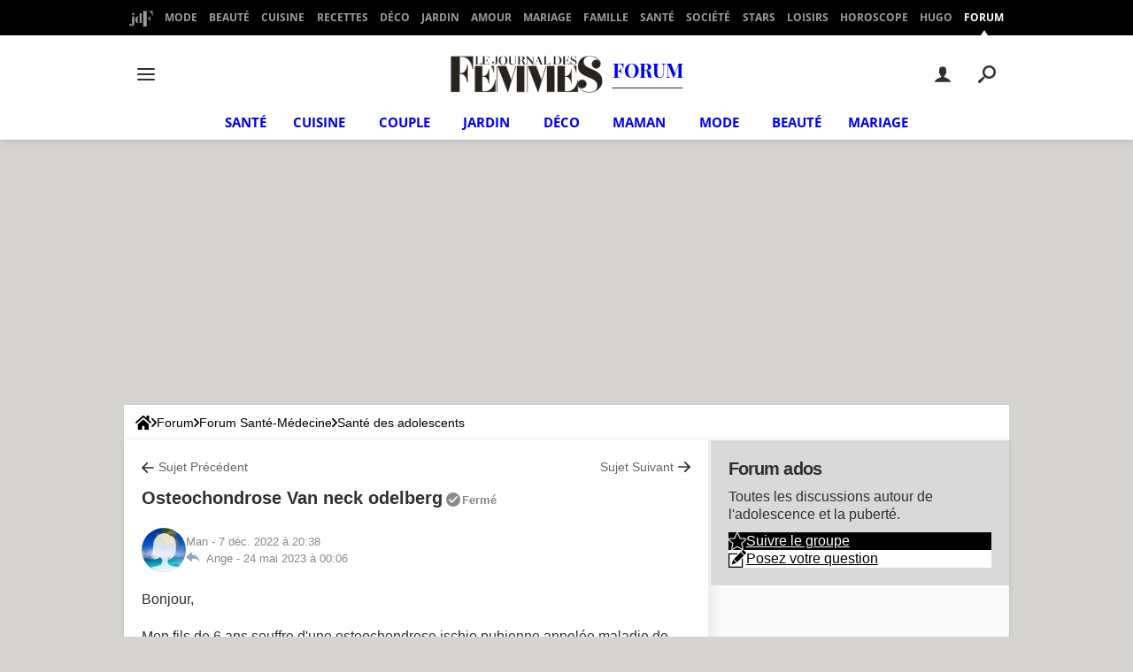

--- FILE ---
content_type: text/html; charset=UTF-8
request_url: https://sante-medecine.journaldesfemmes.fr/forum/affich-2648157-osteochondrose-van-neck-odelberg
body_size: 51654
content:

<!--Akamai-ESI:PAGE:setreftime=1765468748/--><!DOCTYPE html>
<!--[if IE 8 ]> <html lang="fr" dir="ltr" class="no-js ie8 lt-ie9 oldie"> <![endif]-->
<!--[if IE 9 ]> <html lang="fr" dir="ltr" class="no-js ie9"> <![endif]-->
<!--[if gt IE 9]><!--> <html lang="fr" dir="ltr"> <!--<![endif]-->

<head prefix="og: http://ogp.me/ns# fb: http://ogp.me/ns/fb#">
    <meta charset="utf-8">
    <meta http-equiv="X-UA-Compatible" content="IE=edge,chrome=1">
    <meta name="viewport" content="width=device-width, initial-scale=1.0" />

    <style>
        :root {
            --for-color-primary: #F6303E;
            --for-color-primary--lighten: #f8616c;
            --for-color-primary--darken: #e90a1a;
        }
    </style>
    
    <title>Osteochondrose Van neck odelberg</title>

<script>
    var dataLayer = [{"appConfig":{"subContainers":["GTM-TKRRDN9"]},"tagName1":"post-sans-ds","site":"sante-medecine.journaldesfemmes.com","environnement":"production","pageType/screenType":"classique","sessionType":"nonConnectee","userStatus":"Anonyme","forumTheme":"Sant\u00e9 des adolescents","QuestionRepondue":"oui","QuestionResolue":"non","NbReponses":1,"idArticle":2648157,"idAuthor":0,"DateDebutDiscussion":"07-12-2022","level1":"forum","level2":"Forum Sant\u00e9-M\u00e9decine","level3":"Sant\u00e9 des adolescents","application":"forum","pageCategory":"Sujet Forum","country":"US","asnum":"16509"}];

            !function(e){"use strict";var t,n,o,r=function(){},s=Object.getOwnPropertyNames(window.console).reduce((function(e,t){return"function"==typeof console[t]&&(e[t]=r),e}),{}),a=function(){return s},i=e.console;if("object"==typeof e.JSON&&"function"==typeof e.JSON.parse&&"object"==typeof e.console&&"function"==typeof Object.keys){var c={available:["others.catch","others.show"],broadcasted:[]},u={available:["others.catch","others.show"]},d=(t=/^\s+(.*)\s+$/g,n=function(e){return Math.pow(9,e)},o=function(e){return parseInt((e.charCodeAt()<<9)%242)},{get:function(e){e=e.replace(t,"$1");for(var r=[0,0,0],s=0,a=0;s<e.length;s++)a=parseInt(s/r.length),r[s%3]+=parseInt(o(e[s])/n(a));for(s=0;s<r.length;s++)r[s]>255&&(r[s]=255);return r},toRGB:function(e){return"rgb("+e.join(",")+")"},visible:function(e){return e[0]>220||e[1]>220||e[2]>220?[0,0,0]:[255,255,255]}});e.getConsole=function(e){if("string"!=typeof e)throw"getConsole need a tag name (string)";var t=e.split(".");if(function(e){var t,n=e.split(".")[0];-1===c.available.indexOf(n)&&(c.available.push(n),(t=document.createEvent("CustomEvent")).initCustomEvent("getConsole.tag.available",0,0,n),document.dispatchEvent(t)),-1===u.available.indexOf(e)&&(u.available.push(e),(t=document.createEvent("CustomEvent")).initCustomEvent("getConsole.fulltag.available",0,0,n),document.dispatchEvent(t))}(e=t[0]),-1!==c.broadcasted.indexOf(e)){var n=function(e){var t=[],n=[];return e.forEach((function(e){t.push("%c "+e.name+" "),n.push("background-color:"+e.bgColor+";color:"+e.color+";border-radius:2px;")})),[t.join("")].concat(n)}(t.map((function(e){var t=d.get(e);return{name:e,color:d.toRGB(d.visible(t)),bgColor:d.toRGB(t)}}))),o=["log","warn","error","info","group","groupCollapsed","groupEnd"].reduce(((e,t)=>(e[t]=n.reduce(((e,t)=>e.bind(window.console,t)),window.console[t]),e)),{});return Object.keys(i).forEach((function(e){void 0===o[e]&&(o[e]=i[e])})),o}return a()},e.getConsole.tags=c,c.broadcasted=function(){try{var e=localStorage.getItem("getConsole");e=null===e?[]:JSON.parse(e)}catch(t){e=[]}return e}(),-1!==c.broadcasted.indexOf("others.catch")&&(e.console=e.getConsole("others.show"))}else e.getConsole=a}(window),logger={_buffer:[],log:function(){"use strict";this._buffer.push(arguments)}},function(e){"use strict";var t={domains:["hpphmfubhnbobhfs","bnb{po.betztufn","beoyt","epvcmfdmjdl","hpphmftzoejdbujpo","wjefptufq","s77ofu","ufbet","vosvmznfejb","tnbsubetfswfs","tljnsftpvsdft","{fcftupg","uumce","hpphmfbqjt","wjefpqmb{b","hpphmfbetfswjdft","fggfdujwfnfbtvsf","pvucsbjo","ubcppmb"],classes:"ufyuBe!BeCpy!qvc`411y361!qvc`411y361n!qvc`839y:1!ufyu.be!ufyuBe!Mjhbuvt!ufyu`be!ufyu`bet!ufyu.bet!ufyu.be.mjolt",event:{category:"pbt`mpbefe",action:"gbjm"}},n=e.getConsole("inObs"),o=0,r={},s=function(e,t){return t=t||1,e.split("").map((function(e){return String.fromCharCode(e.charCodeAt()+t)})).join("")},a=[];e.integrityObserver={state:{net:null,dom:null,perf:null},corrupted:0,listen:function(e){this.corrupted?e(this.state):a.push(e)},sendToListeners:function(){a.forEach(function(e){e(this.state)}.bind(this))},reportCorruption:function(){var e=function(){"undefined"!=typeof ga?ga("send",{hitType:"event",eventCategory:s(t.event.category,-1),eventAction:s(t.event.action,-1),nonInteraction:1}):setTimeout(e,100)};e()},reportListCorruption:function(){var e,t=[];for(e in this.state)this.state[e]&&t.push(e);t.length>0&&((new Image).src="https://lists.ccmbg.com/st?t="+encodeURIComponent(t.join(","))+"&d="+window.location.host.split(/\./).slice(0,-1).join("."))},reportChange:function(){this.sendToListeners(),this.reportCorruption()},init:function(){var e=function(e){return function(t){this.state[e]=t,t&&(!this.corrupted&&this.reportChange(),this.corrupted=1)}.bind(this)};!function(e){if("undefined"!=typeof MutationObserver){var n=document.createElement("div"),o=document.getElementsByTagName("html")[0],r={},a={childList:1,attributes:1,characterData:1,subtree:1},i=0,c=new MutationObserver((function(t){t.forEach((function(t){"style"===t.attributeName&&(c.disconnect(),"none"===t.target.style.display&&!e.called&&(e.called=1)&&e.call(r,1))}))})),u=new MutationObserver((function(t){t.forEach((function(t){try{if("childList"===t.type&&"HTML"===t.target.nodeName&&t.addedNodes.length&&"BODY"===t.addedNodes[0].nodeName&&!i){i=1,t.addedNodes[0].appendChild(n);var o=getComputedStyle(n);if(r=t.addedNodes[0],u.disconnect(),/Trident/.test(navigator.userAgent))return void setTimeout((function(){!e.called&&(e.called=1)&&e.call(r,0)}),50);setTimeout((function(){t.addedNodes[0].removeChild(n)}),60),c.disconnect(),e.call(t.addedNodes[0],"none"===o.getPropertyValue("display")||/url\("about:abp/.test(o.getPropertyValue("-moz-binding")))}}catch(e){}}))}));n.className=s(t.classes,-1),n.style.display="block",u.observe(o,a),c.observe(n,a)}else e.call(0,0)}(e.call(this,"dom")),function(e,a){if("undefined"!=typeof MutationObserver&&void 0!==URL.prototype){var i=document.getElementsByTagName("html")[0],c=0,u=new MutationObserver((function(i){i.forEach((function(i){try{var d,l,f,p="",g=new Date,h=function(){};if("childList"===i.type&&i.addedNodes.length&&void 0!==(d=i.addedNodes[0]).src&&("SCRIPT"===(p=d.nodeName)||"IFRAME"===p)){try{l=new URL(d.src),f=l&&l.host?l.host.split(/\./).slice(-2).shift():null}catch(e){}h=i.addedNodes[0].onerror,i.addedNodes[0].onerror=function(){try{n.warn("Missing script",d.src),!c&&f&&-1!==t.domains.indexOf(s(f))&&(new Date).getTime()-g.getTime()<1500&&(n.warn("Integrity violation on ",d.src," not observing anymore !"),u.disconnect(),c=1,e(1)),"function"==typeof h&&h.apply(this,Array.prototype.slice.call(arguments))}catch(e){}},"function"==typeof performance.getEntriesByType&&o<2&&"SCRIPT"===p&&-1!==t.domains.indexOf(s(f))&&(void 0===r[f]||"hpphmfubhnbobhfs"===s(f))&&(r[f]=1,i.addedNodes[0].addEventListener("load",(function(){-1===performance.getEntriesByType("resource").map((function(e){return e.name})).indexOf(d.src)&&2==++o&&(u.disconnect(),a(1))})))}}catch(e){}}))}));u.observe(i,{childList:1,attributes:1,characterData:1,subtree:1})}else e.call(0,0)}(e.call(this,"net"),e.call(this,"perf")),window.addEventListener("load",function(){this.reportListCorruption()}.bind(this))}},"function"==typeof Object.bind&&e.integrityObserver.init()}(window),function(e,t,n,o){"use strict";void 0===e._gtm&&(e._gtm={events:{on:[],ready:[],readyAll:[],trigger:function(e){this._trigger.push(e)},_trigger:[]},versions:{},onReady:[]}),void 0===e._gtm.versions&&(e._gtm.versions={}),e._gtm.versions.staticheader=1,e._gtm.state="loading";var r=dataLayer[0].appConfig,s=["GTM-N4SNZN"],a=r.subContainers||[],i=e.getConsole("GTM").log,c=function(e){if(void 0!==t.dispatchEvent){var n=null;"function"==typeof Event?n=new Event(e):(n=t.createEvent("Event")).initEvent(e,0,0),t.dispatchEvent(n)}},u=function(){u.state++,u.state===s.length&&(e._gtm.state="loaded",c("gtm.loaded"))},d=function(){e._gtm.state="error",c("gtm.error"),l.clearWorkspacesInfo(this)};u.state=0,s=s.concat(a),i("Loading sub containers:",a);var l={infoKey:"ccm_gtm_workspaces",workspacesInfo:{},fetchWorkspacesInfo:function(){try{this.workspacesInfo=this.getInfoFromQuerystring()||this.getInfoFromCookie()||{}}catch(e){console.error("Cannot get workspaces info.",e)}},parseWorkspacesInfo:function(e){for(var t={},n=e.split("|"),o=0;o<n.length;o++){var r=n[o].split("::");3===r.length&&(t[r[0]]={container:r[0],workspace:r[1],auth:r[2]})}return t},removeInfoFromQuerystring:function(){if(""===e.location.search)return"";for(var t=e.location.search.substring(1).split("&"),n=[],o=0;o<t.length;o++){t[o].split("=")[0]!==this.infoKey&&n.push(t[o])}return"?"+n.join("&")},generatePreviewQuery:function(e){try{var t=this.workspacesInfo[e];return t?(i("["+t.container+'] loading custom workspace "'+t.workspace+'"'),dataLayer[0].appConfig.previewWorkspaces=dataLayer[0].appConfig.previewWorkspaces||[],dataLayer[0].appConfig.previewWorkspaces.push(t),"&gtm_auth="+t.auth+"&gtm_preview="+t.workspace+"&gtm_cookies_win=x"):""}catch(t){return console.error('Cannot generate preview query for container "'+e+'"',t),""}},getInfoFromQuerystring:function(){for(var t=(e.location.search||"").substring(1).split("&"),n=0;n<t.length;n++){var o=t[n].split("=");if(decodeURIComponent(o[0])===this.infoKey)return this.parseWorkspacesInfo(decodeURIComponent(o[1]))}return null},getInfoFromCookie:function(){try{var t=e.document.cookie.match("(^|;) ?"+this.infoKey+"=([^;]*)(;|$)");if(t)return this.parseWorkspacesInfo(decodeURIComponent(t[2]))}catch(e){}return null},clearWorkspacesInfo:function(t){try{var n=t.getAttribute("data-id");if(this.workspacesInfo[n]){i('Cannot load container "'+n+'". Clearing cookie and querystring param...');var o=e.location.hostname.split("."),r=o.length;o=r>2&&"br"===o[r-1]&&"com"===o[r-2]?o.slice(-3).join("."):o.slice(-2).join("."),document.cookie=this.infoKey+"=; domain= "+o+"; path=/; expires=Thu, 01 Jan 1970 00:00:01 GMT;";var s=this.removeInfoFromQuerystring();e.location.search=s}}catch(e){console.error("Cannot clear workspaces info.",e)}}};l.fetchWorkspacesInfo();for(var f=0,p=s.length;f<p;++f){e[o]=e[o]||[],e[o].push({"gtm.start":(new Date).getTime(),event:"gtm.js"});var g=l.generatePreviewQuery(s[f]),h=t.getElementsByTagName(n)[0],m=t.createElement(n);m.async=1,m.onload=u,m.onerror=d,m.setAttribute("data-id",s[f]),m.src="https://www.googletagmanager.com/gtm.js?id="+s[f]+g,h.parentNode.insertBefore(m,h)}}(window,document,"script","dataLayer"),OAS_AD_BUFFER=[],OAS_AD=function(){OAS_AD_BUFFER.push(Array.prototype.slice.call(arguments))},function(e){"use strict";function t(t){t instanceof ErrorEvent&&e._gtm.errors.push({message:t.message,stack:t.error?t.error.stack:void 0,name:t.error?t.error.name:void 0,filename:t.filename,line:t.lineno,column:t.colno})}function n(t){t.reason instanceof Error?e._gtm.errors.push({message:t.reason.message,stack:t.reason.stack,name:t.reason.name,promise:1,filename:t.reason.filename,line:t.reason.lineno,column:t.reason.colno}):e._gtm.errors.push({message:t.reason,promise:1})}e._gtm=e._gtm||{},e._gtm.errors=[],e._gtm.errors.types=[],e._gtm.errors.types.push({type:"error",callback:t}),e.addEventListener("error",t),e._gtm.errors.types.push({type:"unhandledrejection",callback:n}),e.addEventListener("unhandledrejection",n)}(window);    

    dataLayer.push({"event":"app.config","appConfig":{"asl":{"sitepage":"","keywords":["forum-sante-medecine","sante-des-adolescents","forum","parallaxeinfeed","forum-2648157"]}}});
</script>


    <meta name="description" content="Meilleure r&eacute;ponse: Bonjour J'ai 18 ans aujourd'hui et &ccedil;a va faire trois ans que j'ai cette maladie (depuis mes 15 ans) En g&eacute;n&eacute;ral il y a des tranches d'&acirc;ge (source : les m&eacute;decins que j'ai vu) &ccedil;a peut aller de 6-11 ans et c'est peu commun comme..." />
    <meta name="theme-color" content="#d90b5d" />
    <meta name="msapplication-TileColor" content="#d90b5d" />
    <meta name="msapplication-TileImage" content="https://astatic.ccmbg.com/sante-medecine.journaldesfemmes.fr/_skin/_local/img/fr/favicon/mstile-144x144.png?2" />
    <meta name="msapplication-config" content="https://astatic.ccmbg.com/sante-medecine.journaldesfemmes.fr/_skin/_local/img/fr/favicon/browserconfig.xml" />
    <meta name="twitter:card" content="summary_large_image" />
    <meta name="twitter:title" content="Osteochondrose Van neck odelberg" />
    <meta name="twitter:image" content="https://astatic.ccmbg.com/sante-medecine.journaldesfemmes.fr/_skin/_local/img/fr/favicon/og-image-1200x630.png" />
    <meta name="twitter:url" content="https://sante-medecine.journaldesfemmes.fr/forum/affich-2648157-osteochondrose-van-neck-odelberg" />
    <meta name="twitter:site" content="@journalDfemmes" />
    <meta name="referrer" content="always" />
    <meta name="googlebot" content="snippet,archive" />
    <meta name="robots" content="index, follow,max-snippet:-1, max-image-preview:large, max-video-preview:15" />
    <meta property="og:title" content="Osteochondrose Van neck odelberg"/>
    <meta property="og:type" content="website"/>
    <meta property="og:url" content="https://sante-medecine.journaldesfemmes.fr/forum/affich-2648157-osteochondrose-van-neck-odelberg"/>
    <meta property="og:image" content="https://astatic.ccmbg.com/sante-medecine.journaldesfemmes.fr/_skin/_local/img/fr/favicon/og-image-1200x630.png"/>
    <meta property="og:site_name" content="Journal des Femmes"/>
    <meta http-equiv="Content-Language" content="fr"/>
    <meta property="atm" content="aHR0cHM6Ly9zYW50ZS1tZWRlY2luZS5qb3VybmFsZGVzZmVtbWVzLmZyL2ZvcnVtL2FmZmljaC0yNjQ4MTU3LW9zdGVvY2hvbmRyb3NlLXZhbi1uZWNrLW9kZWxiZXJn" />
    <link rel="canonical" href="https://sante-medecine.journaldesfemmes.fr/forum/affich-2648157-osteochondrose-van-neck-odelberg" />
    
    <link rel="icon" href="https://astatic.ccmbg.com/sante-medecine.journaldesfemmes.fr/_skin/_local/img/fr/favicon/favicon-32x32.png?2" sizes="32x32" type="image/png" />
    <link rel="icon" href="https://astatic.ccmbg.com/sante-medecine.journaldesfemmes.fr/_skin/_local/img/fr/favicon/favicon-16x16.png?2" sizes="16x16" type="image/png" />
    <link rel="icon" href="https://astatic.ccmbg.com/sante-medecine.journaldesfemmes.fr/_skin/_local/img/fr/favicon/android-chrome-192x192.png?2" sizes="192x192" type="image/png" />
    <link rel="apple-touch-icon" href="https://astatic.ccmbg.com/sante-medecine.journaldesfemmes.fr/_skin/_local/img/fr/favicon/apple-touch-icon-57x57.png?2" sizes="57x57" />
    <link rel="apple-touch-icon" href="https://astatic.ccmbg.com/sante-medecine.journaldesfemmes.fr/_skin/_local/img/fr/favicon/apple-touch-icon-60x60.png?2" sizes="60x60" />
    <link rel="apple-touch-icon" href="https://astatic.ccmbg.com/sante-medecine.journaldesfemmes.fr/_skin/_local/img/fr/favicon/apple-touch-icon-72x72.png?2" sizes="72x72" />
    <link rel="apple-touch-icon" href="https://astatic.ccmbg.com/sante-medecine.journaldesfemmes.fr/_skin/_local/img/fr/favicon/apple-touch-icon-76x76.png?2" sizes="76x76" />
    <link rel="apple-touch-icon" href="https://astatic.ccmbg.com/sante-medecine.journaldesfemmes.fr/_skin/_local/img/fr/favicon/apple-touch-icon-114x114.png?2" sizes="114x114" />
    <link rel="apple-touch-icon" href="https://astatic.ccmbg.com/sante-medecine.journaldesfemmes.fr/_skin/_local/img/fr/favicon/apple-touch-icon-120x120.png?2" sizes="120x120" />
    <link rel="apple-touch-icon" href="https://astatic.ccmbg.com/sante-medecine.journaldesfemmes.fr/_skin/_local/img/fr/favicon/apple-touch-icon-144x144.png?2" sizes="144x144" />
    <link rel="apple-touch-icon" href="https://astatic.ccmbg.com/sante-medecine.journaldesfemmes.fr/_skin/_local/img/fr/favicon/apple-touch-icon-152x152.png?2" sizes="152x152" />
    <link rel="apple-touch-icon" href="https://astatic.ccmbg.com/sante-medecine.journaldesfemmes.fr/_skin/_local/img/fr/favicon/apple-touch-icon-180x180.png?2" sizes="180x180" />
    <link rel="preload" href="https://astatic.ccmbg.com/www.journaldesfemmes.com/dist/app/fonts/PlayfairDisplay-VariableFont_wght.woff2" crossorigin as="font" />
    <link rel="preload" href="https://astatic.ccmbg.com/www.journaldesfemmes.com/dist/app/fonts/Raleway-VariableFont_wght.woff2" crossorigin as="font" />
        <link rel="manifest" href="https://astatic.ccmbg.com/sante-medecine.journaldesfemmes.fr/_skin/_local/img/fr/favicon/manifest.json"  />
    <link rel="mask-icon" href="https://astatic.ccmbg.com/sante-medecine.journaldesfemmes.fr/_skin/_local/img/fr/favicon/safari-pinned-tab.svg?2" color="#d90b5d" />
    
<link rel="stylesheet" media="all" href="https://astatic.ccmbg.com/www.commentcamarche.net/dist/app/css/site_sante.4a7d89fa4d3a74ceca1b.css" /><link rel="stylesheet" media="all" href="https://astatic.ccmbg.com/www.commentcamarche.net/dist/app/css/skin_forum.b15e5cca926cb81e7c77.css" />

<script type="application/ld+json">{"@context":"https://schema.org","@type":"WebPage","breadcrumb":{"@type":"BreadcrumbList","itemListElement":[{"@type":"ListItem","position":1,"name":"Accueil","item":"https://sante.journaldesfemmes.fr"},{"@type":"ListItem","position":2,"name":"Forum","item":"https://sante-medecine.journaldesfemmes.fr/forum/"},{"@type":"ListItem","position":3,"name":"Forum Santé-Médecine","item":"https://sante-medecine.journaldesfemmes.fr/forum/forum-sante-medecine-171"},{"@type":"ListItem","position":4,"name":"Santé des adolescents","item":"https://sante-medecine.journaldesfemmes.fr/forum/sante-des-adolescents-23"}]},"name":"Osteochondrose Van neck odelberg","url":"https://sante-medecine.journaldesfemmes.fr/forum/affich-2648157-osteochondrose-van-neck-odelberg"}</script>
        <!--INCLUDE ESI -->
    
        <link rel="stylesheet" media="all" href="https://astatic.ccmbg.com/ccmcms_journaldesfemmes/dist/external/css/headerFooter.e1c6c3427ead87d31526.css" />
    


</head>

<body class="flex-layout ntw_ccmjdf">
<script src="https://astatic.ccmbg.com/www.commentcamarche.net/dist/app/js/runtimeInteractionHidden.3fa7d34f62e07fced1c9.js" type="text/javascript" crossorigin="anonymous"></script>
    <div class="jOverlay overlay"></div>
    <a name="top"></a>
    
    <div id="ctn_x02"><div id="ba_x02" class="ba x02"><script>OAS_AD("x02");</script></div></div>
    <div id="tt" style="display:none">
        <div id="tttop"></div>
        <div id="ttcont"></div>
        <div id="ttbot"></div>
    </div>
    <span class="tooltips" style="display:none" id="ntt"><span id="nttcont"></span><span class="arrowDown"></span></span>

    <div id="oasLayout" class="layout--flexbox">

        <img src="https://akm-static.ccmbg.com/a/aHR0cDovL3NhbnRlLW1lZGVjaW5lLmpvdXJuYWxkZXNmZW1tZXMuZnIvZm9ydW0vYWZmaWNoLTI2NDgxNTctb3N0ZW9jaG9uZHJvc2UtdmFuLW5lY2stb2RlbGJlcmc=/alpha.png" style="position: absolute;">    <!--INCLUDE ESI -->
    
        
<!--Akamai-ESI:FRAGMENT:/api/layout/header?client=ccmjdf_forum&esi=1/-->

<!--Akamai-ESI:FRAGMENT:setgentime=1768904118/-->
    
    
<!--Akamai-ESI:FRAGMENT:resetreftime=1768904118/-->
        
    


<header class="app_header" role="banner" id="jHeaderNode">
    <nav class="header_surnav">
        <ul>
            <li>
                <a href="https://www.journaldesfemmes.fr/">
                    <svg width="27" height="18" viewBox="0 0 27 18" xmlns="http://www.w3.org/2000/svg">
                        <g fill="#9B9B9B" fill-rule="nonzero">
                            <path d="M3.185 3.845c0-.18.031-.347.094-.502a1.208 1.208 0 0 1 .664-.675c.155-.066.322-.098.502-.098s.347.032.502.098a1.25 1.25 0 0 1 .773 1.177c0 .18-.032.347-.098.502a1.208 1.208 0 0 1-.675.664 1.331 1.331 0 0 1-.502.094c-.18 0-.347-.031-.503-.094a1.19 1.19 0 0 1-.4-.262 1.19 1.19 0 0 1-.263-.401 1.331 1.331 0 0 1-.094-.503zM1.4 17.225c-.24 0-.457-.064-.652-.191a1.378 1.378 0 0 1-.466-.514c.1.285.27.517.507.698.237.18.543.27.918.27a2.7 2.7 0 0 0 .623-.068c.19-.045.352-.121.487-.229.136-.107.24-.25.315-.427.076-.178.113-.399.113-.664V6.575h-1.2V6.5h3.6v8.535c0 .36-.085.7-.255 1.02-.17.32-.405.6-.705.84-.3.24-.651.43-1.054.57-.402.14-.836.21-1.301.21-.265 0-.512-.02-.743-.06a2.219 2.219 0 0 1-.614-.195c-.18-.09-.337-.21-.47-.36a1.523 1.523 0 0 1-.303-.555 1.304 1.304 0 0 1-.075-.45c0-.18.027-.352.082-.517.056-.166.135-.312.24-.44.106-.127.238-.23.398-.307.16-.077.345-.116.555-.116.175 0 .34.034.495.101a1.301 1.301 0 0 1 .679.679c.067.155.101.32.101.495s-.034.34-.101.495a1.301 1.301 0 0 1-.679.679c-.155.067-.32.101-.495.101zm10.275-14.13h-1.2V3.02h3.6v10.905h1.2V14h-3.6v-1.38c-.08.28-.18.519-.3.716a1.94 1.94 0 0 1-.409.488 1.509 1.509 0 0 1-.506.281c-.185.06-.38.09-.585.09-.36 0-.714-.099-1.061-.296a3.115 3.115 0 0 1-.926-.821 4.376 4.376 0 0 1-.657-1.25 4.784 4.784 0 0 1-.251-1.578c0-.57.084-1.096.251-1.579.168-.482.386-.898.657-1.248.27-.35.578-.624.926-.822a2.125 2.125 0 0 1 1.061-.296c.205 0 .4.03.585.09.185.06.354.154.506.281.153.128.289.291.409.492.12.2.22.437.3.712V3.095zm0 5.055a4.674 4.674 0 0 0-.199-.607 2.409 2.409 0 0 0-.27-.5 1.413 1.413 0 0 0-.337-.34.678.678 0 0 0-.394-.128.679.679 0 0 0-.442.146c-.12.098-.218.259-.293.484a4.018 4.018 0 0 0-.161.893c-.033.37-.049.827-.049 1.372v1.56c0 .545.016 1.002.049 1.373.032.37.086.667.161.892.075.225.172.386.293.484.12.097.267.146.442.146.14 0 .271-.042.394-.128.122-.085.235-.198.337-.34.103-.143.193-.31.27-.5.078-.19.144-.392.199-.607v-4.2z"/>
                            <path d="M22.025 18h-8.6v-.125h2.2V.625h-2.2V.5H26.45v6.325h-.125c-.167-1.158-.48-2.192-.938-3.1-.2-.383-.44-.762-.718-1.138a4.958 4.958 0 0 0-.988-.993 4.926 4.926 0 0 0-1.312-.7c-.496-.18-1.06-.269-1.694-.269h-.85v8.338h.3c.4 0 .756-.059 1.069-.175.312-.117.59-.271.831-.463.242-.192.448-.408.619-.65a5.29 5.29 0 0 0 .444-.75c.275-.6.462-1.283.562-2.05h.125v8.3h-.125a7.094 7.094 0 0 0-.563-2.038 5.597 5.597 0 0 0-.443-.756 3.034 3.034 0 0 0-1.45-1.119 3.042 3.042 0 0 0-1.069-.175h-.3v8.788h2.2V18z"/>
                        </g>
                    </svg>
                </a>
            </li>
                                                                            <li><a href="https://www.journaldesfemmes.fr/mode/">Mode</a></li>
                                                                <li><a href="https://www.journaldesfemmes.fr/beaute/">Beauté</a></li>
                                                                <li><a href="https://cuisine.journaldesfemmes.fr">Cuisine</a></li>
                                                                <li><a href="https://cuisine.journaldesfemmes.fr/toutes-les-recettes/">Recettes</a></li>
                                                                <li><a href="https://deco.journaldesfemmes.fr">Déco</a></li>
                                                                <li><a href="https://www.journaldesfemmes.fr/jardin/">Jardin</a></li>
                                                                <li><a href="https://www.journaldesfemmes.fr/couple/">Amour</a></li>
                                                                <li><a href="https://www.journaldesfemmes.fr/mariage/">Mariage</a></li>
                                                                <li><a href="https://www.journaldesfemmes.fr/maman/">Famille</a></li>
                                                                <li><a href="https://sante.journaldesfemmes.fr">Santé</a></li>
                                                                <li><a href="https://www.journaldesfemmes.fr/societe/">Société</a></li>
                                                                <li><a href="https://www.journaldesfemmes.fr/people/">Stars</a></li>
                                                                <li><a href="https://www.journaldesfemmes.fr/loisirs/">Loisirs</a></li>
                                                                <li><a href="https://www.journaldesfemmes.fr/horoscope/">Horoscope</a></li>
                                                                <li><a href="https://hugolescargot.journaldesfemmes.fr">Hugo</a></li>
                                                                <li class="active"><a href="https://sante-medecine.journaldesfemmes.fr/forum/">Forum</a></li>
                                    </ul>
    </nav>

    <div class="header_mid">
        <div>
            <nav class="header_burger" id="jBurgerMenuNode">
                <button class="header_btn">
                        <svg id="burger" xmlns="http://www.w3.org/2000/svg" width="24" height="24" viewBox="0 0 24 24" fill="currentColor" stroke="currentColor" stroke-width="2" stroke-linecap="round" stroke-linejoin="arcs"><line x1="3" y1="12" x2="21" y2="12"></line><line x1="3" y1="6" x2="21" y2="6"></line><line x1="3" y1="18" x2="21" y2="18"></line></svg>
                </button>
                <div class="header_burger_nav">
                    <ul>
                                                    <li class="header_burger_back">
                                <button data-path="">
                                    <svg width="17" height="15" viewBox="0 0 17 15" xmlns="http://www.w3.org/2000/svg"><path d="M1.045 6.454h12.276L8.63 1.79a1.04 1.04 0 0 1 0-1.48 1.053 1.053 0 0 1 1.489 0l6.484 6.454a1.04 1.04 0 0 1 0 1.48l-6.484 6.449a1.048 1.048 0 1 1-1.483-1.48l4.691-4.666H1.051A1.049 1.049 0 0 1 .001 7.5a1.036 1.036 0 0 1 1.044-1.046z" fill="#f6303e" fill-rule="nonzero"/></svg>
                                    Menu Principal
                                </button>
                            </li>

                            <li class="active"><a href="https://sante-medecine.journaldesfemmes.fr/forum/">Forum</a></li>

                                                            <li>
                                    <a href="https://sante-medecine.journaldesfemmes.fr/forum/forum-sante-medecine-171">Santé</a>
                                                                    </li>
                                                            <li>
                                    <a href="https://sante-medecine.journaldesfemmes.fr/forum/cuisine/forum-cuisine-6000">Cuisine</a>
                                                                    </li>
                                                            <li>
                                    <a href="https://sante-medecine.journaldesfemmes.fr/forum/couple/forum-couple-7000">Couple</a>
                                                                    </li>
                                                            <li>
                                    <a href="https://sante-medecine.journaldesfemmes.fr/forum/jardin/forum-jardin-4000">Jardin</a>
                                                                    </li>
                                                            <li>
                                    <a href="https://sante-medecine.journaldesfemmes.fr/forum/decoration/forum-decoration-5000">Déco</a>
                                                                    </li>
                                                            <li>
                                    <a href="https://sante-medecine.journaldesfemmes.fr/forum/maman/forum-maman-3000">Maman</a>
                                                                    </li>
                                                            <li>
                                    <a href="https://sante-medecine.journaldesfemmes.fr/forum/mode/forum-mode-8000">Mode</a>
                                                                    </li>
                                                            <li>
                                    <a href="https://sante-medecine.journaldesfemmes.fr/forum/beaute/forum-beaute-1000">Beauté</a>
                                                                    </li>
                                                            <li>
                                    <a href="https://sante-medecine.journaldesfemmes.fr/forum/mariage/forum-mariage-2000">Mariage</a>
                                                                    </li>
                                                                        </ul>
                </div>
            </nav>
                        <a href="https://sante-medecine.journaldesfemmes.fr/forum/" class="app_logo__mobile">
                <svg width="220" height="20" fill="none" xmlns="http://www.w3.org/2000/svg">
                    <mask id="a" style="mask-type:luminance" maskUnits="userSpaceOnUse" x="140" y="0" width="80" height="20">
                        <path d="M219.143 0h-78.781v19.1h78.781V0Z" fill="currentColor"/>
                    </mask>
                    <g mask="url(#a)">
                        <path d="M151.763 6.792h.052V.162h-11.328v.052l.002 18.238h-.002v.053h4.398V9.122h.314c3.349 0 3.767 4.325 3.767 4.325h.052V4.748h-.052s-.42 4.324-3.767 4.324h-.314V.215h.889c5.283 0 5.989 6.578 5.989 6.578" fill="currentColor"/>
                        <path d="M151.763 6.792h.052V.162h-11.328v.052l.002 18.238h-.002v.053h4.398V9.122h.314c3.349 0 3.767 4.325 3.767 4.325h.052V4.748h-.052s-.42 4.324-3.767 4.324h-.314V.215h.889c5.283 0 5.989 6.578 5.989 6.578v-.001Z" stroke="#fff" stroke-width=".69"/>
                        <path d="M190.35 5.285v13.327h3.78V5.285h-3.78Zm15.151 3.29h.044v-3.29h-1.264c.99 1.541 1.22 3.29 1.22 3.29Zm-42.846 0h.044v-3.29h-1.264c.989 1.541 1.22 3.29 1.22 3.29Zm17.859-3.29 5.225 13.552 4.113-13.552h-.055l-2.246 7.402-2.868-7.402h-4.169Zm-.468 0v13.283h.003v.044h.067v-.044h-.001V5.285h-.069Zm-5.391 0v13.327h3.781V5.285H174.655Zm-9.837 0 5.225 13.552 4.113-13.552h-.055l-2.246 7.402-2.868-7.402h-4.169Zm-.468 0v13.283h.003v.044h.067v-.044h-.001V5.285h-.069Zm-11.406 0v13.24H163.5v-6.1h-.044s-.466 6.055-6.023 6.055h-.755v-7.924h.267c2.845 0 3.2 3.674 3.2 3.674h.044V6.84h-.044s-.355 3.674-3.2 3.674h-.267V5.288h-3.732l-.002-.003Zm53.402 13.24v-6.1h-.044s-.467 6.055-6.024 6.055h-.755v-7.924h.267c2.845 0 3.201 3.674 3.201 3.674h.044V6.84h-.044s-.356 3.674-3.201 3.674h-.267V5.288h-3.732v13.24h10.555v-.004Z" fill="currentColor"/>
                        <path d="M190.35 5.285v13.327h3.78V5.285h-3.78Zm15.151 3.29h.044v-3.29h-1.264c.99 1.541 1.22 3.29 1.22 3.29Zm-42.846 0h.044v-3.29h-1.264c.989 1.541 1.22 3.29 1.22 3.29Zm17.859-3.29 5.225 13.552 4.113-13.552h-.055l-2.246 7.402-2.868-7.402h-4.169Zm-.468 0v13.283h.003v.044h.067v-.044h-.001V5.285h-.069Zm-5.391 0v13.327h3.781V5.285H174.655Zm-9.837 0 5.225 13.552 4.113-13.552h-.055l-2.246 7.402-2.868-7.402h-4.169Zm-.468 0v13.283h.003v.044h.067v-.044h-.001V5.285h-.069Zm-11.406 0v13.24H163.5v-6.1h-.044s-.466 6.055-6.023 6.055h-.755v-7.924h.267c2.845 0 3.2 3.674 3.2 3.674h.044V6.84h-.044s-.355 3.674-3.2 3.674h-.267V5.288h-3.732l-.002-.003Zm53.402 13.24v-6.1h-.044s-.467 6.055-6.024 6.055h-.755v-7.924h.267c2.845 0 3.201 3.674 3.201 3.674h.044V6.84h-.044s-.356 3.674-3.201 3.674h-.267V5.288h-3.732v13.24h10.555v-.004Z" stroke="#fff" stroke-width=".49"/>
                        <path d="M212.235 18.9c-3.247 0-5.529-2.219-5.736-3.767.258.928 1.096 1.626 2.101 1.626a2.19 2.19 0 0 0 2.19-2.194 2.19 2.19 0 0 0-2.19-2.193c-1.444 0-2.191 1.135-2.191 2.373 0 .181.026.413.129.773.489 1.522 2.655 3.432 5.697 3.432 3.763 0 6.831-2.71 6.831-5.78 0-7.042-9.77-5.444-9.77-10.14 0-1.032.568-2.864 3.016-2.864 3.3 0 5.453 1.96 5.658 3.509-.257-.928-1.096-1.626-2.101-1.626a2.19 2.19 0 0 0-2.19 2.193 2.19 2.19 0 0 0 2.19 2.194c1.444 0 2.191-1.135 2.191-2.373 0-.181-.026-.413-.129-.773-.489-1.522-2.577-3.174-5.619-3.174-3.763 0-5.877 2.296-5.877 5.418 0 6.296 10.08 4.722 10.08 10.036 0 1.11-.67 3.33-4.28 3.33Z" fill="currentColor"/>
                        <path d="M212.235 18.9c-3.247 0-5.529-2.219-5.736-3.767.258.928 1.096 1.626 2.101 1.626a2.19 2.19 0 0 0 2.19-2.194 2.19 2.19 0 0 0-2.19-2.193c-1.444 0-2.191 1.135-2.191 2.373 0 .181.026.413.129.773.489 1.522 2.655 3.432 5.697 3.432 3.763 0 6.831-2.71 6.831-5.78 0-7.042-9.77-5.444-9.77-10.14 0-1.032.568-2.864 3.016-2.864 3.3 0 5.453 1.96 5.658 3.509-.257-.928-1.096-1.626-2.101-1.626a2.19 2.19 0 0 0-2.19 2.193 2.19 2.19 0 0 0 2.19 2.194c1.444 0 2.191-1.135 2.191-2.373 0-.181-.026-.413-.129-.773-.489-1.522-2.577-3.174-5.619-3.174-3.763 0-5.877 2.296-5.877 5.418 0 6.296 10.08 4.722 10.08 10.036 0 1.11-.67 3.33-4.28 3.33Z" stroke="#fff" stroke-width=".43"/></g><g clip-path="url(#b)"><path d="M125.489 18.76c0-.635.196-.965.728-.965.702 0 1.821 1.2 4.218 1.2 3.075 0 4.565-1.55 4.565-3.979 0-5.078-8.036-3.918-8.036-7.462 0-1.224.793-2.124 2.769-2.124 2.217 0 3.842 1.574 3.842 3.828h.437V5.24h-.437c0 .345-.13.565-.592.565-.551 0-1.384-.805-3.275-.805-2.809 0-4.414 1.53-4.414 3.609 0 5.033 8.146 3.788 8.146 7.702 0 1.334-.903 2.234-3.095 2.234-2.659 0-4.856-2.254-4.856-5.058h-.436v5.273h.436Zm-2.543-3.939c0 2.87-1.45 3.524-3.05 3.524h-3.822v-6.347h1.58c2.328 0 2.573.46 2.573 2.344h.417V9.223h-.417c0 1.775-.24 2.34-2.573 2.34h-1.58V5.655h3.602c1.976 0 3.049.505 3.049 3.084h.417v-3.52h-11.086v.436h1.385V18.35h-1.385v.435h11.306v-3.959h-.416v-.005Zm-19.939 3.524h-1.976V5.655h1.976c3.451 0 4.901 1.904 4.901 6.347 0 4.444-1.45 6.348-4.901 6.348m0-13.13h-5.994v.435h1.384V18.35h-1.384v.435h5.994c3.822 0 7.685-2.01 7.685-6.783 0-4.773-3.863-6.782-7.685-6.782Zm-11.151 9.607c0 2.868-1.43 3.523-3.03 3.523h-3.075V5.655h1.385V5.22h-5.403v.435h1.385V18.35h-1.385v.435h10.56v-3.959h-.437Zm-21.193-.81 2.347-5.928 2.483 5.928h-4.83Zm9.31 4.333L74.239 5h-.547L68.38 18.345h-1.625v.435h4.058v-.435h-1.886l1.535-3.878h5.227l1.625 3.878h-1.69v.435h5.688v-.435h-1.34v.005ZM66.99 5.22h-3.863v.435h1.932v9.106L57.024 5.22h-3.07v.435h1.384V18.35h-1.384v.435h3.862v-.435h-1.93V7.974L65.174 19h.436V5.655h1.385V5.22h-.005Zm-23.08 6.563V5.655h1.977c2.222 0 2.944.874 2.944 3.064 0 2.189-.943 3.064-3.295 3.064H43.91Zm9.225 6.562c-.833 0-1.404-.48-1.976-2.844-.637-2.474-1.645-3.393-3.998-3.498v-.13c2.503-.265 4.369-1.095 4.369-3.37 0-2.693-2.633-3.283-5.643-3.283h-5.994v.435h1.384V18.35h-1.384v.435h5.402v-.435H43.91v-6.128h1.626c4.193 0 1.404 6.563 5.793 6.563h2.062v-.435h-.266l.01-.005ZM39.041 5.22h-3.863v.435h1.932v8.207c0 3.239-1.385 4.553-3.692 4.553-2.549 0-3.978-1.29-3.978-4.618V5.655h1.384V5.22h-5.402v.435h1.384v8.142c0 3.634 2.147 5.208 5.774 5.208 2.854 0 5.071-1.05 5.071-4.988V5.655h1.385V5.22h.005Zm-21.65.215c2.679 0 4.108 1.97 4.108 6.567 0 4.599-1.43 6.563-4.108 6.563-2.679 0-4.108-1.99-4.108-6.563 0-4.573 1.34-6.567 4.108-6.567Zm0 13.565c3.23 0 6.892-2.08 6.892-7.002C24.283 7.074 20.616 5 17.391 5c-3.225 0-6.892 2.08-6.892 7.002 0 4.924 3.687 7.003 6.892 7.003M9.351 5.22H3.952v.435h1.384v9.741c0 2.21-.461 3.174-2.132 3.174-1.404 0-2.327-.725-2.327-1.814 0-.985 1.956-.395 1.956-1.84 0-.744-.527-1.314-1.274-1.314-.943 0-1.555.81-1.555 1.97 0 2.233 1.229 3.433 3.316 3.433 3.185 0 4.655-1.834 4.655-4.593V5.655H9.36V5.22h-.01Z" fill="currentColor"/>
                    </g>
                    <defs>
                        <clipPath id="b">
                            <path fill="currentColor" transform="translate(0 5)" d="M0 0h135v14H0z"/>
                        </clipPath>
                    </defs>
                </svg>
            </a>
            
            <a href="https://sante-medecine.journaldesfemmes.fr/forum/" class="app_logo">
                <img height="42" width="173" src="https://astatic.ccmbg.com/ccmcms_journaldesfemmes/dist/public/public-assets/img/logos/logo-jdf.svg" alt="Journal des femmes">
                                    <span class="app_logo_channel">Forum</span>
                            </a>
    
            <div class="header_tools">
                <ul>
                    <li class="header_login" id="jLoginNode">
                                                    <button class="header_btn">
                                <svg width="18" height="18" viewBox="-73 204.9 448 432"><path  fill="currentColor" d="M206.4 508.3c-11.1-1.8-11.3-32.2-11.3-32.2s32.5-32.2 39.6-75.4c19 0 30.8-46 11.8-62.1.8-17 24.5-133.7-95.4-133.7S54.8 321.5 55.6 338.6c-19 16.2-7.3 62.1 11.8 62.1 7.1 43.2 39.6 75.4 39.6 75.4s-.3 30.4-11.3 32.2C60 513.9-73 572.6-73 636.9h448c0-64.3-133-123-168.6-128.6z"></path></svg>
                            </button>
                            <ul>
                                <li><a rel="nofollow" href="https://auth.journaldesfemmes.fr/register/?client_id=jdfFR&amp;redirect_uri=https://sante-medecine.journaldesfemmes.fr/auth/access-token&amp;response_type=code" class="jAccountRegisterUrl">S'inscrire</a></li>
                                <li><a rel="nofollow" href="https://www.journaldesfemmes.fr/account/login">Connexion</a></li>
                            </ul>
                                                
                    </li>
                    
                    <li class="header_search" id="jSearchNode">
                        <form action="https://sante-medecine.journaldesfemmes.fr/search/index" class="header_search_form" method="get" role="search">
                            <fieldset>
                                <legend>Moteur de recherche</legend>
                                <input type="search" name="q" placeholder="Recherche">
                                <button type="submit">
                                    <svg width="20" height="20" viewBox="-281 404.9 32 32"><path class="svg_icon_g" d="M-280 432.1c-1.2 1.1-1.3 2.9-.2 4s2.9 1 4-.2l6.4-7.6c.7-.8 1-1.6 1-2.3 2.1 1.8 4.8 2.9 7.8 2.9 6.6 0 12-5.4 12-12s-5.4-12-12-12-12 5.4-12 12c0 3 1.1 5.7 2.9 7.8-.7 0-1.5.3-2.3 1l-7.6 6.4zm11-15.2c0-4.4 3.6-8 8-8s8 3.6 8 8-3.6 8-8 8-8-3.6-8-8z" fill="currentColor"></path></svg>
                                </button>
                            </fieldset>
                        </form>
                        <button class="header_btn">
                            <svg width="20" height="20" viewBox="-281 404.9 32 32"><path class="svg_icon_g" d="M-280 432.1c-1.2 1.1-1.3 2.9-.2 4s2.9 1 4-.2l6.4-7.6c.7-.8 1-1.6 1-2.3 2.1 1.8 4.8 2.9 7.8 2.9 6.6 0 12-5.4 12-12s-5.4-12-12-12-12 5.4-12 12c0 3 1.1 5.7 2.9 7.8-.7 0-1.5.3-2.3 1l-7.6 6.4zm11-15.2c0-4.4 3.6-8 8-8s8 3.6 8 8-3.6 8-8 8-8-3.6-8-8z" fill="currentColor"></path></svg>
                        </button>
                    </li>
                </ul>
            </div>
        </div>
    </div>

    <nav class="header_nav">
        <ul id="jSecondLevelMenuNode">
                                                                                                                                                                                                                                                                                                                                                                                                                                                                                                                                                                    <li >
                                <a href="https://sante-medecine.journaldesfemmes.fr/forum/forum-sante-medecine-171">Santé</a>
                                <ul>
                                                                    </ul>
                            </li>
                                                    <li >
                                <a href="https://sante-medecine.journaldesfemmes.fr/forum/cuisine/forum-cuisine-6000">Cuisine</a>
                                <ul>
                                                                    </ul>
                            </li>
                                                    <li >
                                <a href="https://sante-medecine.journaldesfemmes.fr/forum/couple/forum-couple-7000">Couple</a>
                                <ul>
                                                                    </ul>
                            </li>
                                                    <li >
                                <a href="https://sante-medecine.journaldesfemmes.fr/forum/jardin/forum-jardin-4000">Jardin</a>
                                <ul>
                                                                    </ul>
                            </li>
                                                    <li >
                                <a href="https://sante-medecine.journaldesfemmes.fr/forum/decoration/forum-decoration-5000">Déco</a>
                                <ul>
                                                                    </ul>
                            </li>
                                                    <li >
                                <a href="https://sante-medecine.journaldesfemmes.fr/forum/maman/forum-maman-3000">Maman</a>
                                <ul>
                                                                    </ul>
                            </li>
                                                    <li >
                                <a href="https://sante-medecine.journaldesfemmes.fr/forum/mode/forum-mode-8000">Mode</a>
                                <ul>
                                                                    </ul>
                            </li>
                                                    <li >
                                <a href="https://sante-medecine.journaldesfemmes.fr/forum/beaute/forum-beaute-1000">Beauté</a>
                                <ul>
                                                                    </ul>
                            </li>
                                                    <li >
                                <a href="https://sante-medecine.journaldesfemmes.fr/forum/mariage/forum-mariage-2000">Mariage</a>
                                <ul>
                                                                    </ul>
                            </li>
                                                                                </ul>
    </nav>
    
    <script type="application/x-burgerMenu" id="jBurgerMenuJson">
    {"headerItems":{"index":{"url":"https:\/\/www.journaldesfemmes.fr\/","label":"Accueil principal"},"mode":{"url":"https:\/\/www.journaldesfemmes.fr\/mode\/","label":"Mode","submenu":{"Shopping":{"label":"Shopping","url":"https:\/\/www.journaldesfemmes.fr\/mode\/shopping\/","submenu":{"Robes":{"label":"Robes","url":"https:\/\/www.journaldesfemmes.fr\/mode\/shopping\/2577447-robes\/"},"Jeans":{"label":"Jeans","url":"https:\/\/www.journaldesfemmes.fr\/mode\/conseils-mode\/2529190-jean-femme-marques-tendances-histoire\/"},"Manteaux et vestes":{"label":"Manteaux et vestes","url":"https:\/\/www.journaldesfemmes.fr\/mode\/shopping\/2577459-manteau-veste\/"},"Chaussures":{"label":"Chaussures","url":"https:\/\/www.journaldesfemmes.fr\/mode\/conseils-mode\/2577445-chaussures\/"},"Lingerie":{"label":"Lingerie","url":"https:\/\/www.journaldesfemmes.fr\/mode\/conseils-mode\/2560974-lingerie\/"},"Tenue de mariage":{"label":"Tenue de mariage","url":"https:\/\/www.journaldesfemmes.fr\/mode\/conseils-mode\/2530618-tenue-de-mariage-femme-look-conseil\/"}}},"Conseils":{"label":"Conseils","url":"https:\/\/www.journaldesfemmes.fr\/mode\/2561016-conseils-style\/","submenu":{"Stylisme":{"label":"Stylisme","url":"https:\/\/www.journaldesfemmes.fr\/mode\/conseils-mode\/2655907-astuces-stylisme\/"},"Guide du shopping":{"label":"Guide du shopping","url":"https:\/\/www.journaldesfemmes.fr\/mode\/conseils-mode\/2655895-guide-du-shopping\/"},"Morphologie":{"label":"Morphologie","url":"https:\/\/www.journaldesfemmes.fr\/mode\/conseils-mode\/2587018-comment-s-habiller-en-fonction-de-sa-morphologie\/"},"Mati\u00e8res des v\u00eatements":{"label":"Mati\u00e8res des v\u00eatements","url":"https:\/\/www.journaldesfemmes.fr\/mode\/conseils-mode\/matieres-des-vetements\/"},"Entretien des v\u00eatements":{"label":"Entretien des v\u00eatements","url":"https:\/\/www.journaldesfemmes.fr\/mode\/conseils-mode\/2560918-entretien-des-vetements\/"}}},"Looks de stars":{"label":"Looks de stars","url":"https:\/\/www.journaldesfemmes.fr\/mode\/looks-de-star\/","submenu":{"Influenceuses":{"label":"Influenceuses","url":"https:\/\/www.journaldesfemmes.fr\/mode\/magazine-mode\/1989449-blogueuses-instagrameuses-influenceuses\/"},"CV fashion":{"label":"CV fashion","url":"https:\/\/www.journaldesfemmes.fr\/mode\/styles-de-people\/2561100-cv-fashion\/"},"Ic\u00f4nes de mode":{"label":"Ic\u00f4nes de mode","url":"https:\/\/www.journaldesfemmes.fr\/mode\/styles-de-people\/2561102-icones\/"},"Le\u00e7ons de style":{"label":"Le\u00e7ons de style","url":"https:\/\/www.journaldesfemmes.fr\/mode\/styles-de-people\/2561104-lecons\/"}}},"Tendances":{"label":"Tendances","url":"https:\/\/www.journaldesfemmes.fr\/mode\/magazine-mode\/","submenu":{"Ev\u00e9nements mode":{"label":"Ev\u00e9nements mode","url":"https:\/\/www.journaldesfemmes.fr\/mode\/conseils-mode\/2736217-rendez-vous-fashion\/"},"Automne-hiver":{"label":"Automne-hiver","url":"https:\/\/www.journaldesfemmes.fr\/mode\/conseils-mode\/2901613-tendances-automne-hiver\/"},"Printemps-\u00e9t\u00e9":{"label":"Printemps-\u00e9t\u00e9","url":"https:\/\/www.journaldesfemmes.fr\/mode\/conseils-mode\/2952987-tendances-printemps-ete\/"},"Marques et cr\u00e9ateurs":{"label":"Marques et cr\u00e9ateurs","url":"https:\/\/www.journaldesfemmes.fr\/mode\/conseils-mode\/2736227-marques-createurs\/"},"Collabs mode":{"label":"Collabs mode","url":"https:\/\/www.journaldesfemmes.fr\/mode\/conseils-mode\/2739277-collaborations-mode\/"},"Street style":{"label":"Street style","url":"https:\/\/www.journaldesfemmes.fr\/mode\/magazine-mode\/2561090-street-styles-et-looks-inspirants\/"},"Mode \u00e9co-responsable":{"label":"Mode \u00e9co-responsable","url":"https:\/\/www.journaldesfemmes.fr\/mode\/conseils-mode\/2589967-mode-eco-responsable-vetements-marques-ecolo\/"}}},"D\u00e9fil\u00e9s":{"label":"D\u00e9fil\u00e9s","url":"https:\/\/www.journaldesfemmes.fr\/mode\/conseils-mode\/2653329-defiles-mode\/"},"Forum mode":{"label":"Forum mode","url":"https:\/\/sante-medecine.journaldesfemmes.fr\/forum\/mode\/forum-mode-8000"}}},"beaute":{"url":"https:\/\/www.journaldesfemmes.fr\/beaute\/","label":"Beaut\u00e9","submenu":{"Coiffure":{"label":"Coiffure","url":"https:\/\/www.journaldesfemmes.fr\/beaute\/coiffure\/2598560-coiffure-modeles-tutos-conseils\/","submenu":{"Coupe de cheveux":{"label":"Coupe de cheveux","url":"https:\/\/www.journaldesfemmes.fr\/beaute\/conseils-cheveux\/2548078-coupe-cheveux\/"},"Coupe courte femme":{"label":"Coupe courte femme","url":"https:\/\/www.journaldesfemmes.fr\/beaute\/conseils-cheveux\/2624931-coupe-courte-cheveux-courts\/"},"Coupe au carr\u00e9":{"label":"Coupe au carr\u00e9","url":"https:\/\/www.journaldesfemmes.fr\/beaute\/conseils-cheveux\/2533162-coupe-carre\/"},"Cheveux mi-longs":{"label":"Cheveux mi-longs","url":"https:\/\/www.journaldesfemmes.fr\/beaute\/conseils-cheveux\/2623443-cheveux-mi-longs\/"},"Cheveux longs":{"label":"Cheveux longs","url":"https:\/\/www.journaldesfemmes.fr\/beaute\/conseils-cheveux\/2623991-cheveux-longs-coupe\/"},"Frange":{"label":"Frange","url":"https:\/\/www.journaldesfemmes.fr\/beaute\/conseils-cheveux\/2560954-frange\/"},"Coloration":{"label":"Coloration","url":"https:\/\/www.journaldesfemmes.fr\/beaute\/conseils-cheveux\/2610563-coloration-couleur-de-cheveux\/"},"Soin des cheveux":{"label":"Soin des cheveux","url":"https:\/\/www.journaldesfemmes.fr\/beaute\/conseils-cheveux\/2625283-soin-des-cheveux\/\/"},"Tutos coiffure":{"label":"Tutos coiffure","url":"https:\/\/www.journaldesfemmes.fr\/beaute\/conseils-cheveux\/2644373-tutos-de-coiffure\/"},"Mat\u00e9riel de coiffure":{"label":"Mat\u00e9riel de coiffure","url":"https:\/\/www.journaldesfemmes.fr\/beaute\/conseils-cheveux\/2626929-materiel-de-coiffure\/"},"Coiffure homme":{"label":"Coiffure homme","url":"https:\/\/www.journaldesfemmes.fr\/beaute\/conseils-cheveux\/2613353-coiffure-homme\/"}}},"Beaut\u00e9 de star":{"label":"Beaut\u00e9 de star","url":"https:\/\/www.journaldesfemmes.fr\/beaute\/beaute-de-stars\/","submenu":{"Coiffure des stars":{"label":"Coiffure des stars","url":"https:\/\/www.journaldesfemmes.fr\/beaute\/coiffure\/2563882-coiffure-de-star\/"},"Maquillage des stars":{"label":"Maquillage des stars","url":"https:\/\/www.journaldesfemmes.fr\/beaute\/maquillage\/2569769-maquillage-de-star-pires-meilleurs-looks\/"},"Secrets beaut\u00e9 des stars":{"label":"Secrets beaut\u00e9 des stars","url":"https:\/\/www.journaldesfemmes.fr\/beaute\/beaute-de-stars\/2569945-secret-coiffure-maquillage-minceur\/"},"CV beaut\u00e9 de stars":{"label":"CV beaut\u00e9 de stars","url":"https:\/\/www.journaldesfemmes.fr\/beaute\/beaute-de-stars\/2569638-cv-star-jeune-aujourdhui\/"}}},"Maquillage":{"label":"Maquillage","url":"https:\/\/www.journaldesfemmes.fr\/beaute\/maquillage\/","submenu":{"Astuces make up":{"label":"Astuces make up","url":"https:\/\/www.journaldesfemmes.fr\/beaute\/conseils-maquillage\/2734091-autres-conseils-et-astuces-maquillage\/"},"Maquillage des yeux":{"label":"Maquillage des yeux","url":"https:\/\/www.journaldesfemmes.fr\/beaute\/conseils-maquillage\/2439966-maquillage-des-yeux-conseils-et-astuces\/"},"Sourcils":{"label":"Sourcils","url":"https:\/\/www.journaldesfemmes.fr\/beaute\/conseils-maquillage\/2697933-sourcil-restructuration-epilation-maquillage\/"},"Maquillage du teint":{"label":"Maquillage du teint","url":"https:\/\/www.journaldesfemmes.fr\/beaute\/conseils-maquillage\/2702413-quel-maquillage-pour-avoir-un-teint-parfait\/"},"Maquillage des l\u00e8vres":{"label":"Maquillage des l\u00e8vres","url":"https:\/\/www.journaldesfemmes.fr\/beaute\/conseils-maquillage\/2705555-maquillage-levres\/"},"Vernis \u00e0 ongles":{"label":"Vernis \u00e0 ongles","url":"https:\/\/www.journaldesfemmes.fr\/beaute\/conseils-maquillage\/2608081-vernis-a-ongles\/"}}},"Soins":{"label":"Soins","url":"https:\/\/www.journaldesfemmes.fr\/beaute\/soins-du-visage\/","submenu":{"Se d\u00e9maquiller":{"label":"Se d\u00e9maquiller","url":"https:\/\/www.journaldesfemmes.fr\/beaute\/conseils-soins\/2667655-demaquillage\/"},"Nettoyer sa peau":{"label":"Nettoyer sa peau","url":"https:\/\/www.journaldesfemmes.fr\/beaute\/conseils-soins\/1883163-nettoyage-peau\/"},"Hydratation de la peau":{"label":"Hydratation de la peau","url":"https:\/\/www.journaldesfemmes.fr\/beaute\/conseils-soins\/2674911-hydratation-conseils-recettes-creme\/"},"Conseils belle peau":{"label":"Conseils belle peau","url":"https:\/\/www.journaldesfemmes.fr\/beaute\/conseils-soins\/2667717-conseils-peau\/"},"Ingr\u00e9dients cosm\u00e9tiques":{"label":"Ingr\u00e9dients cosm\u00e9tiques","url":"https:\/\/www.journaldesfemmes.fr\/beaute\/conseils-soins\/2666877-ingredients-cosmetiques-lesquels-choisir\/"},"Soins du corps":{"label":"Soins du corps","url":"https:\/\/www.journaldesfemmes.fr\/beaute\/soins-du-corps\/"},"Epilation":{"label":"Epilation","url":"https:\/\/www.journaldesfemmes.fr\/beaute\/conseils-soins\/2053551-epilation-cire-methode-zone\/"},"Bronzage":{"label":"Bronzage","url":"https:\/\/www.journaldesfemmes.fr\/beaute\/conseils-soins\/1022874-bronzage-rapide-naturel\/"},"Tatouage":{"label":"Tatouage","url":"https:\/\/www.journaldesfemmes.fr\/beaute\/conseils-tatouage-et-piercing\/2543330-tatouage-femme\/"}}},"Anti-\u00e2ge":{"label":"Anti-\u00e2ge","url":"https:\/\/www.journaldesfemmes.fr\/beaute\/conseils-soins\/2661091-anti-rides-anti-age\/","submenu":{"A quel \u00e2ge commencer l'antirides":{"label":"A quel \u00e2ge commencer l'antirides","url":"https:\/\/www.journaldesfemmes.fr\/beaute\/conseils-soins\/1816715-a-quel-age-anti-rides\/"},"Cr\u00e8mes antirides":{"label":"Cr\u00e8mes antirides","url":"https:\/\/www.journaldesfemmes.fr\/beaute\/conseils-soins\/2493352-creme-anti-rides\/"},"Eclat de la peau":{"label":"Eclat de la peau","url":"https:\/\/www.journaldesfemmes.fr\/beaute\/conseils-soins\/2662747-garder-eclat-a-tout-age\/"},"M\u00e9canismes de la peau":{"label":"M\u00e9canismes de la peau","url":"https:\/\/www.journaldesfemmes.fr\/beaute\/conseils-soins\/2662043-mecanismes-peau-anti-rides\/"}}},"Minceur":{"label":"Minceur","url":"https:\/\/www.journaldesfemmes.fr\/beaute\/forme-et-minceur\/","submenu":{"R\u00e9gime":{"label":"R\u00e9gime","url":"https:\/\/www.journaldesfemmes.fr\/beaute\/conseils-forme-et-minceur\/2542594-regime-guide-complet-pour-perdre-du-poids\/"},"Aliments minceur":{"label":"Aliments minceur","url":"https:\/\/www.journaldesfemmes.fr\/beaute\/conseils-forme-et-minceur\/2902525-liste-aliments-et-recettes-minceur\/"},"Mincir par zone":{"label":"Mincir par zone","url":"https:\/\/www.journaldesfemmes.fr\/beaute\/conseils-forme-et-minceur\/2844169-mincir-par-zone-du-corps\/"},"Conseils minceur":{"label":"Conseils minceur","url":"https:\/\/www.journaldesfemmes.fr\/beaute\/conseils-forme-et-minceur\/2844171-conseils-et-methodes-pour-mincir\/"},"Ventre plat":{"label":"Ventre plat","url":"https:\/\/www.journaldesfemmes.fr\/beaute\/conseils-forme-et-minceur\/2540976-ventre-plat\/"},"Cellulite":{"label":"Cellulite","url":"https:\/\/www.journaldesfemmes.fr\/beaute\/conseils-forme-et-minceur\/2651771-cellulite-avis-traitement-cause-sport\/"},"Exercices minceur":{"label":"Exercices minceur","url":"https:\/\/www.journaldesfemmes.fr\/beaute\/conseils-forme-et-minceur\/2659119-exercice-minceur\/"},"Bien-\u00eatre":{"label":"Bien-\u00eatre","url":"https:\/\/www.journaldesfemmes.fr\/beaute\/conseils-forme-et-minceur\/2658903-bien-etre\/"},"Yoga":{"label":"Yoga","url":"https:\/\/www.journaldesfemmes.fr\/beaute\/conseils-forme-et-minceur\/2439924-yoga\/"},"Pilates":{"label":"Pilates","url":"https:\/\/www.journaldesfemmes.fr\/beaute\/conseils-forme-et-minceur\/1781736-pilates-maigrir-exercice-bienfait\/"}}},"News beaut\u00e9":{"label":"News beaut\u00e9","url":"https:\/\/www.journaldesfemmes.fr\/beaute\/magazine\/","submenu":{"Beaut\u00e9 bio ou green":{"label":"Beaut\u00e9 bio ou green","url":"https:\/\/www.journaldesfemmes.fr\/beaute\/magazine\/2652557-beaute-eco-responsable\/"},"Nouveaux produits":{"label":"Nouveaux produits","url":"https:\/\/www.journaldesfemmes.fr\/beaute\/magazine\/2878799-ces-produits-de-beaute-a-tester-absolument-en-2023\/"},"Marques cosm\u00e9tiques":{"label":"Marques cosm\u00e9tiques","url":"https:\/\/www.journaldesfemmes.fr\/beaute\/magazine\/2716467-marques-cosmetiques\/"},"Parfum":{"label":"Parfum","url":"https:\/\/www.journaldesfemmes.fr\/beaute\/parfum\/"}}},"Forum beaut\u00e9":{"label":"Forum","url":"https:\/\/sante-medecine.journaldesfemmes.fr\/forum\/beaute\/forum-beaute-1000"}}},"cuisine":{"url":"https:\/\/cuisine.journaldesfemmes.fr","label":"Cuisine","submenu":{"Recettes":{"label":"Recettes","url":"https:\/\/cuisine.journaldesfemmes.fr\/toutes-les-recettes\/","submenu":{"Ap\u00e9ritifs":{"label":"Ap\u00e9ritifs","url":"https:\/\/cuisine.journaldesfemmes.fr\/recette-aperitif-buffet"},"Entr\u00e9es":{"label":"Entr\u00e9es","url":"https:\/\/cuisine.journaldesfemmes.fr\/recette-entree"},"Biscuits":{"label":"Biscuits","url":"https:\/\/cuisine.journaldesfemmes.fr\/recette-friandises-biscuit"},"Burgers etc":{"label":"Burgers etc","url":"https:\/\/cuisine.journaldesfemmes.fr\/recette-hamburgers-wraps-kebabs-sandwichs-etc\/"},"Desserts":{"label":"Desserts","url":"https:\/\/cuisine.journaldesfemmes.fr\/recette-dessert"},"L\u00e9gumes et gratins":{"label":"L\u00e9gumes et gratins","url":"https:\/\/cuisine.journaldesfemmes.fr\/recette-legume-gratin"},"P\u00e2tes et riz":{"label":"P\u00e2tes et riz","url":"https:\/\/cuisine.journaldesfemmes.fr\/recette-pate-riz"},"Petit d\u00e9j et go\u00fbter":{"label":"Petit d\u00e9j et go\u00fbter","url":"https:\/\/cuisine.journaldesfemmes.fr\/recette-petit-dejeuner"},"Poissons et fruits de mer":{"label":"Poissons et fruits de mer","url":"https:\/\/cuisine.journaldesfemmes.fr\/recette-plat-poisson-fruit-de-mer"},"Recettes aux oeufs":{"label":"Recettes aux oeufs","url":"https:\/\/cuisine.journaldesfemmes.fr\/recette-plat-oeuf"},"Viandes et volailles":{"label":"Viandes et volailles","url":"https:\/\/cuisine.journaldesfemmes.fr\/recette-plat-viande"},"Salades":{"label":"Salades","url":"https:\/\/cuisine.journaldesfemmes.fr\/recette-salade"},"Derni\u00e8res recettes":{"label":"Derni\u00e8res recettes","url":"https:\/\/cuisine.journaldesfemmes.fr\/derniererecette\/"},"deposerecette":{"label":"+ Proposer une recette","url":"https:\/\/cuisine.journaldesfemmes.fr\/recette-depose"}}},"Astuces":{"label":"Astuces","url":"https:\/\/cuisine.journaldesfemmes.fr\/astuces-termes-et-tournemains\/","submenu":{"Conseils p\u00e2tisserie":{"label":"Conseils p\u00e2tisserie","url":"https:\/\/cuisine.journaldesfemmes.fr\/astuces-termes-et-tournemains\/2847878-astuces-patisserie-desserts\/"},"Conservation des aliments":{"label":"Conservation des aliments","url":"https:\/\/cuisine.journaldesfemmes.fr\/astuces-termes-et-tournemains\/2626879-conservation-des-aliments-toutes-nos-techniques-et-conseils-pour-bien-conserver\/"},"Cuisson des aliments":{"label":"Cuisson des aliments","url":"https:\/\/cuisine.journaldesfemmes.fr\/astuces-termes-et-tournemains\/2740653-cuisson-techniques-et-astuces-pour-bien-cuire-les-aliments\/"},"R\u00e9ussir ses viandes":{"label":"R\u00e9ussir ses viandes","url":"https:\/\/cuisine.journaldesfemmes.fr\/astuces-termes-et-tournemains\/2847580-viandes-volailles-et-charcuterie-astuces-pour-bien-les-cuisiner\/"}}},"Produits":{"label":"Produits","url":"https:\/\/cuisine.journaldesfemmes.fr\/encyclopedie-produits\/","submenu":{"C\u00e9r\u00e9ales et f\u00e9culents":{"label":"C\u00e9r\u00e9ales et f\u00e9culents","url":"https:\/\/cuisine.journaldesfemmes.fr\/encyclopedie-produits\/2722365-cereales-et-feculents\/"},"Epicerie":{"label":"Epicerie","url":"https:\/\/cuisine.journaldesfemmes.fr\/encyclopedie-produits\/2726787-epicerie-sucree-salee-ingredients-placard-refrigerateur\/"},"Fromages et produits laitiers":{"label":"Fromages et produits laitiers","url":"https:\/\/cuisine.journaldesfemmes.fr\/encyclopedie-produits\/2725995-fromages-et-produits-laitiers\/"},"Fruits":{"label":"Fruits","url":"https:\/\/cuisine.journaldesfemmes.fr\/encyclopedie-produits\/2723657-fruits\/"},"Herbes et \u00e9pices":{"label":"Herbes et \u00e9pices","url":"https:\/\/cuisine.journaldesfemmes.fr\/encyclopedie-produits\/2725997-herbes-et-epices\/"},"L\u00e9gumes":{"label":"L\u00e9gumes","url":"https:\/\/cuisine.journaldesfemmes.fr\/encyclopedie-produits\/2724253-legumes\/"},"Poissons":{"label":"Poissons","url":"https:\/\/cuisine.journaldesfemmes.fr\/encyclopedie-produits\/2724413-poissons\/"},"Fruits de mer":{"label":"Fruits de mer","url":"https:\/\/cuisine.journaldesfemmes.fr\/encyclopedie-produits\/2724419-fruits-de-mer\/"},"Viandes":{"label":"Viandes","url":"https:\/\/cuisine.journaldesfemmes.fr\/encyclopedie-produits\/2724421-viandes\/"},"Volailles":{"label":"Volailles","url":"https:\/\/cuisine.journaldesfemmes.fr\/encyclopedie-produits\/2724423-volailles\/"}}},"Menus":{"label":"Menus","url":"https:\/\/cuisine.journaldesfemmes.fr\/idees-recettes\/","submenu":{"Recettes de f\u00eates":{"label":"Recettes de f\u00eates","url":"https:\/\/cuisine.journaldesfemmes.fr\/idees-recettes\/2640233-repas-et-recettes-de-fetes\/"},"Repas du quotidien":{"label":"Repas du quotidien","url":"https:\/\/cuisine.journaldesfemmes.fr\/idees-recettes\/2640235-recettes-du-quotidien\/"},"Recettes de chef":{"label":"Recettes de chef","url":"https:\/\/cuisine.journaldesfemmes.fr\/idees-recettes\/2733617-recettes-de-chef\/"},"Recettes par ingr\u00e9dients":{"label":"Recettes par ingr\u00e9dients","url":"https:\/\/cuisine.journaldesfemmes.fr\/idees-recettes\/recettes-par-ingredients\/"},"Recettes par pays et r\u00e9gions":{"label":"Recettes par pays et r\u00e9gions","url":"https:\/\/cuisine.journaldesfemmes.fr\/idees-recettes\/recettes-par-pays-et-regions\/"},"Modes de cuisson et de pr\u00e9paration":{"label":"Modes de cuisson et de pr\u00e9paration","url":"https:\/\/cuisine.journaldesfemmes.fr\/idees-recettes\/2838319-recettes-par-mode-de-cuisson-ou-de-preparation\/"},"Menus sp\u00e9ciaux":{"label":"Menus sp\u00e9ciaux","url":"https:\/\/cuisine.journaldesfemmes.fr\/idees-recettes\/2640531-menus-regimes-restrictions\/"}}},"Actu & chefs":{"label":"Actu & chefs","url":"https:\/\/cuisine.journaldesfemmes.fr\/gastronomie\/","submenu":{"Grands chefs":{"label":"Grands chefs","url":"https:\/\/cuisine.journaldesfemmes.fr\/chefs-et-gastronomie\/2640259-grands-chefs-et-restaurants-etoiles\/"},"Emissions culinaires":{"label":"Emissions culinaires","url":"https:\/\/cuisine.journaldesfemmes.fr\/chefs-et-gastronomie\/2640291-emissions-culinaires\/"},"Ev\u00e9nements et salons":{"label":"Ev\u00e9nements et salons","url":"https:\/\/cuisine.journaldesfemmes.fr\/chefs-et-gastronomie\/2640293-evenements-culinaires\/"},"Ustensiles et robots":{"label":"Ustensiles et robots","url":"https:\/\/cuisine.journaldesfemmes.fr\/astuces-termes-et-tournemains\/2914949-ustensiles-et-robots-culinaires\/"}}},"La vie moins chere":{"label":"La vie moins chere","url":"https:\/\/cuisine.journaldesfemmes.fr\/gastronomie\/2731083-mieux-manger-nos-conseils-healthy-avec-intermarche\/","highlight":true},"Forum cuisine":{"label":"Forum cuisine","url":"https:\/\/sante-medecine.journaldesfemmes.fr\/forum\/cuisine\/forum-cuisine-6000"}}},"recette":{"url":"https:\/\/cuisine.journaldesfemmes.fr\/toutes-les-recettes\/","label":"Recettes","submenu":{"Ap\u00e9ro et entr\u00e9e":{"label":"Ap\u00e9ro et entr\u00e9e","url":"https:\/\/cuisine.journaldesfemmes.fr\/recette-entree","submenu":{"Ap\u00e9ritif et buffet":{"label":"Ap\u00e9ritif et buffet","url":"https:\/\/cuisine.journaldesfemmes.fr\/recette-aperitif-buffet"},"Entr\u00e9es":{"label":"Entr\u00e9es","url":"https:\/\/cuisine.journaldesfemmes.fr\/recette-entree"},"Salades":{"label":"Salades","url":"https:\/\/cuisine.journaldesfemmes.fr\/recette-salade"},"Tartes et pizzas":{"label":"Tartes et pizzas","url":"https:\/\/cuisine.journaldesfemmes.fr\/recette-tarte-quiche-pizza"},"Sandwiches et burgers":{"label":"Sandwiches et burgers","url":"https:\/\/cuisine.journaldesfemmes.fr\/recette-hamburgers-wraps-kebabs-sandwichs-etc\/"}}},"Plats principaux":{"label":"Plats principaux","url":"https:\/\/cuisine.journaldesfemmes.fr\/recette-plat-viande","submenu":{"Plats de viande":{"label":"Plats de viande","url":"https:\/\/cuisine.journaldesfemmes.fr\/recette-plat-viande"},"Plats de poisson":{"label":"Plats de poisson","url":"https:\/\/cuisine.journaldesfemmes.fr\/recette-plat-poisson-fruit-de-mer"},"Plats aux oeufs":{"label":"Plats aux oeufs","url":"https:\/\/cuisine.journaldesfemmes.fr\/recette-plat-oeuf"},"Plats au fromage":{"label":"Plats au fromage","url":"https:\/\/cuisine.journaldesfemmes.fr\/recette-plat-fromage"}}},"Accompagnements":{"label":"Accompagnements","url":"https:\/\/cuisine.journaldesfemmes.fr\/recette-legume-gratin","submenu":{"L\u00e9gumes et gratins":{"label":"L\u00e9gumes et gratins","url":"https:\/\/cuisine.journaldesfemmes.fr\/recette-legume-gratin"},"P\u00e2tes et riz":{"label":"P\u00e2tes et riz","url":"https:\/\/cuisine.journaldesfemmes.fr\/recette-pate-riz"},"Sauces":{"label":"Sauces","url":"https:\/\/cuisine.journaldesfemmes.fr\/recette-sauce"}}},"Desserts":{"label":"Desserts","url":"https:\/\/cuisine.journaldesfemmes.fr\/recette-dessert","submenu":{"G\u00e2teaux au chocolat":{"label":"G\u00e2teaux au chocolat","url":"https:\/\/cuisine.journaldesfemmes.fr\/recette-gateau-au-chocolat"},"G\u00e2teaux":{"label":"G\u00e2teaux","url":"https:\/\/cuisine.journaldesfemmes.fr\/recette-gateau"},"Tartes sucr\u00e9es":{"label":"Tartes sucr\u00e9es","url":"https:\/\/cuisine.journaldesfemmes.fr\/recette-tarte-dessert"},"Tiramisus":{"label":"Tiramisus","url":"https:\/\/cuisine.journaldesfemmes.fr\/recette-tiramisu"},"Mousses":{"label":"Mousses","url":"https:\/\/cuisine.journaldesfemmes.fr\/recette-dessert\/mousse-dessert\/"},"Flans et fars":{"label":"Flans et fars","url":"https:\/\/cuisine.journaldesfemmes.fr\/recette-dessert\/flan-et-far\/"},"Cakes sucr\u00e9s":{"label":"Cakes sucr\u00e9s","url":"https:\/\/cuisine.journaldesfemmes.fr\/recette-cake-sucre"}}},"Biscuits et go\u00fbters":{"label":"Biscuits et go\u00fbters","url":"https:\/\/cuisine.journaldesfemmes.fr\/recette-petit-dejeuner","submenu":{"Cr\u00eapes et gaufres":{"label":"Cr\u00eapes et gaufres","url":"https:\/\/cuisine.journaldesfemmes.fr\/recette-petit-dejeuner\/crepe-pancake-et-gaufre\/"},"Petits d\u00e9jeuners et go\u00fbters":{"label":"Petits d\u00e9jeuners et go\u00fbters","url":"https:\/\/cuisine.journaldesfemmes.fr\/recette-petit-dejeuner"},"Friandises et biscuits":{"label":"Friandises et biscuits","url":"https:\/\/cuisine.journaldesfemmes.fr\/recette-friandises-biscuit"},"Boissons":{"label":"Boissons","url":"https:\/\/cuisine.journaldesfemmes.fr\/recette-boisson\/"}}},"Menus":{"label":"Menus","url":"https:\/\/cuisine.journaldesfemmes.fr\/idees-recettes\/","submenu":{"Recettes de f\u00eates":{"label":"Recettes de f\u00eates","url":"https:\/\/cuisine.journaldesfemmes.fr\/idees-recettes\/2640233-repas-et-recettes-de-fetes\/"},"Repas du quotidien":{"label":"Repas du quotidien","url":"https:\/\/cuisine.journaldesfemmes.fr\/idees-recettes\/2640235-recettes-du-quotidien\/"},"Recettes de chef":{"label":"Recettes de chef","url":"https:\/\/cuisine.journaldesfemmes.fr\/idees-recettes\/2733617-recettes-de-chef\/"},"Recettes par ingr\u00e9dients":{"label":"Recettes par ingr\u00e9dients","url":"https:\/\/cuisine.journaldesfemmes.fr\/idees-recettes\/recettes-par-ingredients\/"},"Recettes par pays et r\u00e9gions":{"label":"Recettes par pays et r\u00e9gions","url":"https:\/\/cuisine.journaldesfemmes.fr\/idees-recettes\/recettes-par-pays-et-regions\/"},"Modes de cuisson et de pr\u00e9paration":{"label":"Modes de cuisson et de pr\u00e9paration","url":"https:\/\/cuisine.journaldesfemmes.fr\/idees-recettes\/2838319-recettes-par-mode-de-cuisson-ou-de-preparation\/"},"Menus sp\u00e9ciaux":{"label":"Menus sp\u00e9ciaux","url":"https:\/\/cuisine.journaldesfemmes.fr\/idees-recettes\/2640531-menus-regimes-restrictions\/"}}},"FAQ":{"label":"FAQ","url":"https:\/\/cuisine.journaldesfemmes.fr\/gastronomie\/2546052-faq-cuisine\/","highlight":true}}},"deco":{"url":"https:\/\/deco.journaldesfemmes.fr","label":"D\u00e9co","submenu":{"D\u00e9co cuisine":{"label":"D\u00e9co cuisine","url":"https:\/\/deco.journaldesfemmes.fr\/cuisine\/","submenu":{"Am\u00e9nagement cuisine":{"label":"Am\u00e9nagement cuisine","url":"https:\/\/deco.journaldesfemmes.fr\/guide-amenagement-et-travaux\/1448310-amenagement-de-cuisine\/"},"Cuisine par styles":{"label":"Cuisine par styles","url":"https:\/\/deco.journaldesfemmes.fr\/guide-amenagement-et-travaux\/2652049-styles-de-cuisine-conseils-et-photos-pour-creer-une-cuisine-a-votre-gout\/"},"Cuisine par couleurs":{"label":"Cuisine par couleurs","url":"https:\/\/deco.journaldesfemmes.fr\/guide-amenagement-et-travaux\/2585380-quelle-couleur-pour-ma-cuisine\/"},"Petite cuisine":{"label":"Petite cuisine","url":"https:\/\/deco.journaldesfemmes.fr\/guide-amenagement-et-travaux\/1739996-petite-cuisine-amenagement-conseils-plans\/"},"Cuisine ouverte":{"label":"Cuisine ouverte","url":"https:\/\/deco.journaldesfemmes.fr\/guide-amenagement-et-travaux\/1798914-cuisine-ouverte-conseils-amenagement\/"},"Cuisinistes":{"label":"Cuisinistes","url":"https:\/\/deco.journaldesfemmes.fr\/guide-amenagement-et-travaux\/2585271-cuisinistes-choix-prix-modeles\/"},"Cr\u00e9dence":{"label":"Cr\u00e9dence","url":"https:\/\/deco.journaldesfemmes.fr\/guide-amenagement-et-travaux\/2653525-credence-de-cuisine-materiaux-hauteur-couleur\/"},"Ilot central":{"label":"Ilot central","url":"https:\/\/deco.journaldesfemmes.fr\/guide-amenagement-et-travaux\/2650437-cuisine-avec-ilot-central\/"},"Plan de travail":{"label":"Plan de travail","url":"https:\/\/deco.journaldesfemmes.fr\/guide-amenagement-et-travaux\/2585273-plan-de-travail-marque-matiere-prix\/"},"Eclairer la cuisine":{"label":"Eclairer la cuisine","url":"https:\/\/deco.journaldesfemmes.fr\/guide-amenagement-et-travaux\/1608239-comment-eclairer-cuisine\/"},"Rev\u00eatements cuisine":{"label":"Rev\u00eatements cuisine","url":"https:\/\/deco.journaldesfemmes.fr\/guide-amenagement-et-travaux\/2749559-revetements-et-equipements-de-la-cuisine\/"},"Cuisine avec verri\u00e8re":{"label":"Cuisine avec verri\u00e8re","url":"https:\/\/deco.journaldesfemmes.fr\/guide-amenagement-et-travaux\/2538498-verriere-cuisine-idees-pour-l-adopter-chez-soi\/"}}},"Salon":{"label":"Salon","url":"https:\/\/deco.journaldesfemmes.fr\/salon\/","submenu":{"Am\u00e9nagement salon":{"label":"Am\u00e9nagement salon","url":"https:\/\/deco.journaldesfemmes.fr\/guide-amenagement-et-travaux\/2407440-amenager-son-salon-astuces-a-connaitre\/"},"Salon par styles":{"label":"Salon par styles","url":"https:\/\/deco.journaldesfemmes.fr\/guide-amenagement-et-travaux\/2649945-styles-de-salon\/"},"Salon par couleurs":{"label":"Salon par couleurs","url":"https:\/\/deco.journaldesfemmes.fr\/guide-amenagement-et-travaux\/2657249-quelle-couleur-pour-mon-salon\/"},"Meubler son salon":{"label":"Meubler son salon","url":"https:\/\/deco.journaldesfemmes.fr\/guide-amenagement-et-travaux\/2653473-meubles-du-salon-conseils-et-idees-pour-bien-choisir-son-mobilier\/"},"Choisir son canap\u00e9":{"label":"Choisir son canap\u00e9","url":"https:\/\/deco.journaldesfemmes.fr\/guide-amenagement-et-travaux\/1561373-choisir-canape-regles-d-or\/"},"Coin biblioth\u00e8que":{"label":"Coin biblioth\u00e8que","url":"https:\/\/deco.journaldesfemmes.fr\/guide-amenagement-et-travaux\/1828779-bibliotheque-idees-originales-pour-des-livres-et-objets-deco-bien-ranges\/"},"Eclairer son salon":{"label":"Eclairer son salon","url":"https:\/\/deco.journaldesfemmes.fr\/guide-amenagement-et-travaux\/1611260-comment-eclairer-salon\/"},"Coin t\u00e9l\u00e9":{"label":"Coin t\u00e9l\u00e9","url":"https:\/\/deco.journaldesfemmes.fr\/salon\/2509498-integrer-la-television-dans-le-salon\/"},"D\u00e9co salle \u00e0 manger":{"label":"D\u00e9co salle \u00e0 manger","url":"https:\/\/deco.journaldesfemmes.fr\/guide-amenagement-et-travaux\/2627075-deco-de-salle-a-manger-les-idees-pour-un-bel-espace-repas\/"}}},"Chambre":{"label":"Chambre","url":"https:\/\/deco.journaldesfemmes.fr\/chambre\/","submenu":{"Am\u00e9nagement chambre":{"label":"Am\u00e9nagement chambre","url":"https:\/\/deco.journaldesfemmes.fr\/guide-amenagement-et-travaux\/2653709-amenager-et-decorer-une-chambre-tous-les-conseils\/"},"Chambre par styles":{"label":"Chambre par styles","url":"https:\/\/deco.journaldesfemmes.fr\/guide-amenagement-et-travaux\/2653705-styles-de-chambre-conseils-et-inspiration-pour-la-deco-de-votre-piece\/"},"Chambre par couleurs":{"label":"Chambre par couleurs","url":"https:\/\/deco.journaldesfemmes.fr\/guide-amenagement-et-travaux\/2657251-peinture-chambre-les-couleurs-ideales-pour-bien-dormir\/"},"Suite parentale":{"label":"Suite parentale","url":"https:\/\/deco.journaldesfemmes.fr\/guide-amenagement-et-travaux\/2572197-suite-parentale-comment-l-amenager\/"},"Chambre d'enfant":{"label":"Chambre d'enfant","url":"https:\/\/deco.journaldesfemmes.fr\/guide-amenagement-et-travaux\/1759929-amenager-et-decorer-une-chambre-d-enfant\/"},"Chambre d'amis":{"label":"Chambre d'amis","url":"https:\/\/deco.journaldesfemmes.fr\/guide-amenagement-et-travaux\/2641493-chambre-d-amis\/"},"Eclairer la chambre":{"label":"Eclairer la chambre","url":"https:\/\/deco.journaldesfemmes.fr\/guide-amenagement-et-travaux\/1608200-comment-eclairer-chambre\/"},"Dressing":{"label":"Dressing","url":"https:\/\/deco.journaldesfemmes.fr\/guide-amenagement-et-travaux\/1759894-dressing-comment-l-amenager-dans-la-chambre-et-ailleurs\/"},"Guide literie":{"label":"Guide literie","url":"https:\/\/deco.journaldesfemmes.fr\/guide-amenagement-et-travaux\/2587036-les-conseils-pratiques-pour-bien-choisir-sa-literie\/"},"T\u00eate de lit":{"label":"T\u00eate de lit","url":"https:\/\/deco.journaldesfemmes.fr\/guide-amenagement-et-travaux\/2585097-tete-de-lit-bien-la-choisir-ou-la-mettre-et-comment-la-fabriquer\/"}}},"Salle de bains":{"label":"Salle de bains","url":"https:\/\/deco.journaldesfemmes.fr\/salle-de-bains\/","submenu":{"Am\u00e9nagement salle de bains":{"label":"Am\u00e9nagement salle de bains","url":"https:\/\/deco.journaldesfemmes.fr\/guide-amenagement-et-travaux\/1831586-amenagement-de-salle-de-bain-les-5-regles-d-or-a-suivre\/"},"Salle de bains par couleurs":{"label":"Salle de bains par couleurs","url":"https:\/\/deco.journaldesfemmes.fr\/guide-amenagement-et-travaux\/2657175-quelle-couleur-choisir-pour-ma-salle-de-bains\/"},"Petite salle de bains":{"label":"Petite salle de bains","url":"https:\/\/deco.journaldesfemmes.fr\/guide-amenagement-et-travaux\/2658009-petite-salle-de-bain-conseils-et-photos-pour-bien-l-amenager\/"},"Peinture salle de bains":{"label":"Peinture salle de bains","url":"https:\/\/deco.journaldesfemmes.fr\/guide-amenagement-et-travaux\/1448768-quelle-peinture-pour-salle-de-bains\/"},"Douche \u00e0 l'italienne":{"label":"Douche \u00e0 l'italienne","url":"https:\/\/deco.journaldesfemmes.fr\/guide-amenagement-et-travaux\/2653957-douche-a-l-italienne-en-photos-avec-ou-sans-receveur-dimensions-prix\/"},"Baignoire":{"label":"Baignoire","url":"https:\/\/deco.journaldesfemmes.fr\/guide-amenagement-et-travaux\/2617919-baignoire-les-differents-types-et-dimensions\/"},"Eclairer la salle de bains":{"label":"Eclairer la salle de bains","url":"https:\/\/deco.journaldesfemmes.fr\/guide-amenagement-et-travaux\/1572541-eclairer-salle-de-bains\/"},"Buanderie":{"label":"Buanderie","url":"https:\/\/deco.journaldesfemmes.fr\/guide-amenagement-et-travaux\/1882112-buanderie-au-cellier-garage-dans-un-petit-espace\/"},"WC d\u00e9co et pratique":{"label":"WC d\u00e9co et pratique","url":"https:\/\/deco.journaldesfemmes.fr\/guide-amenagement-et-travaux\/2653863-deco-toilettes-wc-design\/"}}},"Autres pi\u00e8ces":{"label":"Autres pi\u00e8ces","url":"https:\/\/deco.journaldesfemmes.fr\/autres-pieces\/","submenu":{"D\u00e9co du jardin":{"label":"D\u00e9co du jardin","url":"https:\/\/deco.journaldesfemmes.fr\/deco-du-jardin\/"},"Studios, petits espaces":{"label":"Studios, petits espaces","url":"https:\/\/deco.journaldesfemmes.fr\/guide-amenagement-et-travaux\/1771827-comment-amenager-et-decorer-studio\/"},"Entr\u00e9e":{"label":"Entr\u00e9e","url":"https:\/\/deco.journaldesfemmes.fr\/guide-amenagement-et-travaux\/1753457-entree-de-la-maison-idees-pour-la-decorer-avec-style-selon-ses-particularites\/"},"Couloir":{"label":"Couloir","url":"https:\/\/deco.journaldesfemmes.fr\/guide-amenagement-et-travaux\/2658191-couloir-conseils-et-idees-deco-pour-l-amenager\/"},"Bureau":{"label":"Bureau","url":"https:\/\/deco.journaldesfemmes.fr\/guide-amenagement-et-travaux\/1051026-bureau-idees-pour-l-amenager-et-le-decorer\/"},"Escalier":{"label":"Escalier","url":"https:\/\/deco.journaldesfemmes.fr\/guide-amenagement-et-travaux\/2644085-escalier-bien-choisir-son-modele-et-amenager-cet-espace\/"},"Combles, greniers":{"label":"Combles, greniers","url":"https:\/\/deco.journaldesfemmes.fr\/guide-amenagement-et-travaux\/1447033-amenagement-de-combles-et-greniers-les-regles-de-base\/"},"Garage":{"label":"Garage","url":"https:\/\/deco.journaldesfemmes.fr\/guide-amenagement-et-travaux\/2536118-amenager-un-garage-en-chambre-atelier-ou-bureau-comment-faire\/"}}},"Tendances":{"label":"Tendances","url":"https:\/\/deco.journaldesfemmes.fr\/styles-et-tendances\/","submenu":{"Styles de d\u00e9co":{"label":"Styles de d\u00e9co","url":"https:\/\/deco.journaldesfemmes.fr\/guide-amenagement-et-travaux\/2655633-styles-de-deco-conseils-et-photos-d-inspiration-pour-votre-interieur\/"},"Id\u00e9es et r\u00e8gles d'am\u00e9nagement":{"label":"Id\u00e9es et r\u00e8gles d'am\u00e9nagement","url":"https:\/\/deco.journaldesfemmes.fr\/guide-amenagement-et-travaux\/2655767-idees-et-regles-deco-conseils-et-inspirations-pour-la-maison\/"},"Brocante et vide-greniers":{"label":"Brocante et vide-greniers","url":"https:\/\/deco.journaldesfemmes.fr\/guide-amenagement-et-travaux\/1723290-comment-bien-chiner-dans-une-vide-greniers-ou-une-brocante\/"},"Guide des couleurs":{"label":"Guide des couleurs","url":"https:\/\/deco.journaldesfemmes.fr\/guide-amenagement-et-travaux\/2585378-le-guide-des-couleurs\/"},"Rendez-vous et salons":{"label":"Rendez-vous et salons","url":"https:\/\/deco.journaldesfemmes.fr\/guide-amenagement-et-travaux\/2655869-rendez-vous-deco-les-evenements-a-ne-pas-manquer\/"},"D\u00e9co de f\u00eates":{"label":"D\u00e9co de f\u00eates","url":"https:\/\/deco.journaldesfemmes.fr\/guide-amenagement-et-travaux\/2655885-deco-de-fetes-idees-astuces-et-inspirations-pour-toute-l-annee\/"},"DIY d\u00e9co":{"label":"DIY d\u00e9co","url":"https:\/\/deco.journaldesfemmes.fr\/guide-amenagement-et-travaux\/2624613-diy-deco-tutos-idees-faciles-a-faire-soi-meme\/"},"Ic\u00f4nes du design":{"label":"Ic\u00f4nes du design","url":"https:\/\/deco.journaldesfemmes.fr\/guide-amenagement-et-travaux\/2733055-icones-deco-et-design-d-hier-a-aujourd-hui\/"},"Marques d\u00e9co":{"label":"Marques d\u00e9co","url":"https:\/\/deco.journaldesfemmes.fr\/guide-amenagement-et-travaux\/2660949-les-marques-de-deco-a-connaitre-absolument-et-leurs-nouveautes\/"},"Reportages d\u00e9co":{"label":"Reportages d\u00e9co","url":"https:\/\/deco.journaldesfemmes.fr\/reportages-deco-et-visites-privees\/"}}},"Pratique":{"label":"Pratique","url":"https:\/\/deco.journaldesfemmes.fr\/bricolage-et-travaux\/","submenu":{"Murs et sols":{"label":"Murs et sols","url":"https:\/\/deco.journaldesfemmes.fr\/guide-amenagement-et-travaux\/2654943-revetements-de-mur-et-de-sol-tout-ce-qu-il-faut-savoir\/"},"Travaux et bricolage":{"label":"Travaux et bricolage","url":"https:\/\/deco.journaldesfemmes.fr\/guide-amenagement-et-travaux\/2656769-travaux-conseils-et-modes-d-emploi-pour-realiser-vos-projets\/"},"Chauffage et climatisation":{"label":"Chauffage et climatisation","url":"https:\/\/deco.journaldesfemmes.fr\/guide-amenagement-et-travaux\/2652551-chauffage-et-climatisation-comment-bien-chauffer-ou-rafraichir-la-maison\/"},"Entretien et m\u00e9nage":{"label":"Entretien et m\u00e9nage","url":"https:\/\/deco.journaldesfemmes.fr\/guide-amenagement-et-travaux\/2619809-entretien-de-la-maison\/"},"Eclairage":{"label":"Eclairage","url":"https:\/\/deco.journaldesfemmes.fr\/guide-amenagement-et-travaux\/2619667-eclairage-de-la-maison-comment-eclairer-chaque-piece\/"},"Portes et fen\u00eatres":{"label":"Portes et fen\u00eatres","url":"https:\/\/deco.journaldesfemmes.fr\/guide-amenagement-et-travaux\/2654951-portes-et-fenetres-les-choisir-et-les-accessoiriser\/"},"Electrom\u00e9nager":{"label":"Electrom\u00e9nager","url":"https:\/\/deco.journaldesfemmes.fr\/guide-amenagement-et-travaux\/2656733-appareils-electromenagers\/"}}},"Forum d\u00e9co":{"label":"Forum d\u00e9co","url":"https:\/\/decoration.journaldesfemmes.com\/forum\/"}}},"jardin":{"url":"https:\/\/www.journaldesfemmes.fr\/jardin\/","label":"Jardin","submenu":{"Am\u00e9nagement du jardin":{"label":"Am\u00e9nagement du jardin","url":"https:\/\/www.journaldesfemmes.fr\/jardin\/amenagement-du-jardin\/","submenu":{"Styles de jardin":{"label":"Styles de jardin","url":"https:\/\/www.journaldesfemmes.fr\/jardin\/conseils-amenagement\/2562040-style-de-jardin\/"},"Am\u00e9nager les espaces verts":{"label":"Am\u00e9nager les espaces verts","url":"https:\/\/www.journaldesfemmes.fr\/jardin\/conseils-amenagement\/2713951-amenagement-des-espaces-verts\/"},"Mobilier de jardin":{"label":"Mobilier de jardin","url":"https:\/\/deco.journaldesfemmes.fr\/guide-amenagement-et-travaux\/2622431-salon-de-jardin-conseils-et-inspirations\/"},"Terrasse":{"label":"Terrasse","url":"https:\/\/deco.journaldesfemmes.fr\/guide-amenagement-et-travaux\/2636245-amenagement-terrasse-balcon\/"},"Balcon":{"label":"Balcon","url":"https:\/\/deco.journaldesfemmes.fr\/guide-amenagement-et-travaux\/2564318-balcon-amenagement-idees-deco\/"},"Abri et cabane de jardin":{"label":"Abri et cabane de jardin","url":"https:\/\/www.journaldesfemmes.fr\/jardin\/conseils-amenagement\/2713935-abris-et-autres-structures\/"},"Bassin de jardin":{"label":"Bassin de jardin","url":"https:\/\/www.journaldesfemmes.fr\/jardin\/conseils-amenagement\/1530200-bassin-de-jardin-installation-amenagement-entretien\/"},"Piscine":{"label":"Piscine","url":"https:\/\/deco.journaldesfemmes.fr\/guide-amenagement-et-travaux\/2529320-comment-choisir-sa-piscine-ce-qu-il-faut-savoir-avant-d-investir\/"}}},"Jardinage":{"label":"Jardinage","url":"https:\/\/www.journaldesfemmes.fr\/jardin\/jardinage\/","submenu":{"Calendrier du jardin":{"label":"Calendrier du jardin","url":"https:\/\/www.journaldesfemmes.fr\/jardin\/conseils-jardinage\/2562388-calendrier-du-jardin\/"},"Choix des v\u00e9g\u00e9taux":{"label":"Choix des v\u00e9g\u00e9taux","url":"https:\/\/www.journaldesfemmes.fr\/jardin\/conseils-jardinage\/2654891-choix-des-vegetaux\/"},"Culture en pot":{"label":"Culture en pot","url":"https:\/\/www.journaldesfemmes.fr\/jardin\/conseils-jardinage\/2648637-culture-en-pot-les-regles-d-or-pour-bien-cultiver-hors-sol\/"},"Potager":{"label":"Potager","url":"https:\/\/www.journaldesfemmes.fr\/jardin\/conseils-jardinage\/2563226-potager-guide-pour-creer-jardin-potager-et-cultiver-legumes\/"},"Mat\u00e9riel de jardinage":{"label":"Mat\u00e9riel de jardinage","url":"https:\/\/www.journaldesfemmes.fr\/jardin\/conseils-jardinage\/2570057-materiel-de-jardinage\/"},"Pelouse":{"label":"Pelouse","url":"https:\/\/www.journaldesfemmes.fr\/jardin\/conseils-jardinage\/2561078-pelouse-semer-tondre-arroser-aerer-scarifier-et-entretenir-du-gazon\/"}}},"Entretien du jardin":{"label":"Entretien du jardin","url":"https:\/\/www.journaldesfemmes.fr\/jardin\/conseils-jardinage\/2654895-entretien-du-jardin-et-des-vegetaux\/","submenu":{"Parasites et maladies":{"label":"Parasites et maladies","url":"https:\/\/www.journaldesfemmes.fr\/jardin\/conseils-jardinage\/2562748-parasites-maladies-plantes\/"},"Traitements naturels":{"label":"Traitements naturels","url":"https:\/\/www.journaldesfemmes.fr\/jardin\/conseils-jardinage\/2651077-traitements-naturels-des-vegetaux\/"},"Taille des v\u00e9g\u00e9taux":{"label":"Taille des v\u00e9g\u00e9taux","url":"https:\/\/www.journaldesfemmes.fr\/jardin\/conseils-jardinage\/2576155-quand-et-comment-tailler-ce-qu-il-faut-savoir-sur-la-taille-des-plantes\/"},"Multiplication":{"label":"Multiplication","url":"https:\/\/www.journaldesfemmes.fr\/jardin\/conseils-jardinage\/2654897-multiplication-des-vegetaux\/"},"Arrosage":{"label":"Arrosage","url":"https:\/\/www.journaldesfemmes.fr\/jardin\/conseils-jardinage\/2575821-arroser-son-jardin\/"},"Jardin bio":{"label":"Jardin bio","url":"https:\/\/www.journaldesfemmes.fr\/jardin\/jardinage\/2563804-jardin-biologique-ecologique\/"}}},"Plantes":{"label":"Plantes","url":"https:\/\/www.journaldesfemmes.fr\/jardin\/encyclopedie-des-plantes\/","submenu":{"Arbres":{"label":"Arbres","url":"https:\/\/www.journaldesfemmes.fr\/jardin\/encyclopedie-des-plantes\/2562252-arbres\/"},"Arbres fruitiers":{"label":"Arbres fruitiers","url":"https:\/\/www.journaldesfemmes.fr\/jardin\/encyclopedie-des-plantes\/2561096-arbres-fruitiers\/"},"Arbustes":{"label":"Arbustes","url":"https:\/\/www.journaldesfemmes.fr\/jardin\/encyclopedie-des-plantes\/2562250-arbustes\/"},"Bulbes":{"label":"Bulbes","url":"https:\/\/www.journaldesfemmes.fr\/jardin\/encyclopedie-des-plantes\/2561838-bulbes\/"},"Fleurs":{"label":"Fleurs","url":"https:\/\/www.journaldesfemmes.fr\/jardin\/encyclopedie-des-plantes\/2562296-fleurs\/"},"Plantes potag\u00e8res":{"label":"Plantes potag\u00e8res","url":"https:\/\/www.journaldesfemmes.fr\/jardin\/encyclopedie-des-plantes\/2563222-plantes-potageres\/"},"Plantes aromatiques":{"label":"Plantes aromatiques","url":"https:\/\/www.journaldesfemmes.fr\/jardin\/encyclopedie-des-plantes\/2561866-plantes-aromatiques\/"},"Plantes d'int\u00e9rieur":{"label":"Plantes d'int\u00e9rieur","url":"https:\/\/www.journaldesfemmes.fr\/jardin\/encyclopedie-des-plantes\/2562034-plantes-d-interieur\/"},"Plantes grasses":{"label":"Plantes grasses","url":"https:\/\/www.journaldesfemmes.fr\/jardin\/encyclopedie-des-plantes\/2561958-plantes-grasses-et-succulentes\/"},"Plantes grimpantes":{"label":"Plantes grimpantes","url":"https:\/\/www.journaldesfemmes.fr\/jardin\/encyclopedie-des-plantes\/2561868-plantes-grimpantes\/"}}},"Animaux":{"label":"Animaux","url":"https:\/\/www.journaldesfemmes.fr\/jardin\/2565072-animaux\/","submenu":{"Chiens":{"label":"Chiens","url":"https:\/\/www.journaldesfemmes.fr\/jardin\/animaux-domestiques\/2565392-chien\/"},"Chats":{"label":"Chats","url":"https:\/\/www.journaldesfemmes.fr\/jardin\/animaux-domestiques\/2565388-chat\/"},"Autres animaux":{"label":"Autres animaux","url":"https:\/\/www.journaldesfemmes.fr\/jardin\/animaux-domestiques\/2565394-autres-animaux\/"}}},"Forum jardin":{"label":"Forum jardin","url":"https:\/\/sante-medecine.journaldesfemmes.fr\/forum\/jardin\/forum-jardin-4000"}}},"couple":{"url":"https:\/\/www.journaldesfemmes.fr\/couple\/","label":"Amour","submenu":{"Relations amoureuses":{"label":"Relations amoureuses","url":"https:\/\/www.journaldesfemmes.fr\/couple\/relations-amoureuses\/","submenu":{"Rencontres":{"label":"Rencontres","url":"https:\/\/www.journaldesfemmes.fr\/couple\/relations-amoureuses\/2579796-conseils-seduction-et-rencontres\/"},"Vie de couple":{"label":"Vie de couple","url":"https:\/\/www.journaldesfemmes.fr\/couple\/relations-amoureuses\/2913887-couple\/"},"Rupture":{"label":"Rupture","url":"https:\/\/www.journaldesfemmes.fr\/couple\/relations-amoureuses\/2913885-ruptures\/"}}},"Conseils sexo":{"label":"Conseils sexo","url":"https:\/\/www.journaldesfemmes.fr\/couple\/sexo\/","submenu":{"Faire l'amour":{"label":"Faire l'amour","url":"https:\/\/www.journaldesfemmes.fr\/couple\/sexo\/2913889-faire-l-amour\/"},"Plaisir":{"label":"Plaisir","url":"https:\/\/www.journaldesfemmes.fr\/couple\/sexo\/2622353-plaisir-orgasme\/"},"Positions":{"label":"Positions","url":"https:\/\/www.journaldesfemmes.fr\/couple\/sexo\/2914303-positions\/"},"Pratiques et fantasmes":{"label":"Pratiques et fantasmes","url":"https:\/\/www.journaldesfemmes.fr\/couple\/sexo\/2567132-pratiques-fantasmes\/"}}},"Kamasutra":{"label":"Kamasutra","url":"https:\/\/www.journaldesfemmes.fr\/couple\/conseils-sexo\/2776863-kamasutra\/","submenu":{"Missionnaire":{"label":"Missionnaire","url":"https:\/\/www.journaldesfemmes.fr\/couple\/conseils-sexo\/1386292-missionnaire-position-definition-avantage\/"},"Levrette":{"label":"Levrette","url":"https:\/\/www.journaldesfemmes.fr\/couple\/conseils-sexo\/1712487-levrette-position-sexuelle-2\/"},"Andromaque":{"label":"Andromaque","url":"https:\/\/www.journaldesfemmes.fr\/couple\/conseils-sexo\/1704610-andromaque-position-la-meilleure-pour-orgasme-femme\/"},"Amazone":{"label":"Amazone","url":"https:\/\/www.journaldesfemmes.fr\/couple\/conseils-sexo\/1326391-amazone-position-sexuelle\/"},"Position de la cuill\u00e8re":{"label":"Position de la cuill\u00e8re","url":"https:\/\/www.journaldesfemmes.fr\/couple\/conseils-sexo\/1607731-position-cuillere-kamasutra-definition-plaisir\/"},"Position du cadenas":{"label":"Position du cadenas","url":"https:\/\/www.journaldesfemmes.fr\/couple\/conseils-sexo\/1796838-position-du-cadenas-comment-faire-l-amour-sur-une-table\/"},"Position du lotus":{"label":"Position du lotus","url":"https:\/\/www.journaldesfemmes.fr\/couple\/conseils-sexo\/1326397-position-sexuelle-lotus\/"},"Position de la brouette":{"label":"Position de la brouette","url":"https:\/\/www.journaldesfemmes.fr\/couple\/conseils-sexo\/2658897-brouette-thailandaise-position-sexuelle\/"}}},"Histoires \u00e9rotiques":{"label":"Histoires \u00e9rotiques","url":"https:\/\/www.journaldesfemmes.fr\/couple\/sexo\/2560308-recit-erotique-temoignage-sexo\/"},"Forum couple et sexo":{"label":"Forum couple et sexo","url":"https:\/\/sante-medecine.journaldesfemmes.fr\/forum\/couple\/forum-couple-7000"}}},"mariage":{"url":"https:\/\/www.journaldesfemmes.fr\/mariage\/","label":"Mariage","submenu":{"Robe de mari\u00e9e":{"label":"Robe de mari\u00e9e","url":"https:\/\/www.journaldesfemmes.fr\/mariage\/guide-mariee\/2518264-robes-de-mariee\/","submenu":{"Collections 2023-2024":{"label":"Collections 2023-2024","url":"https:\/\/www.journaldesfemmes.fr\/mariage\/guide-mariee\/2566672-collections-2023\/"},"Robes de mari\u00e9e par style":{"label":"Robes de mari\u00e9e par style","url":"https:\/\/www.journaldesfemmes.fr\/mariage\/guide-mariee\/2591836-robes-de-mariee-par-style\/"}}},"Beaut\u00e9 de la mari\u00e9e":{"label":"Beaut\u00e9 de la mari\u00e9e","url":"https:\/\/www.journaldesfemmes.fr\/mariage\/guide-mariee\/2723943-beaute-mariee-coiffure-maquillage-accessoires\/","submenu":{"Coiffure de mariage":{"label":"Coiffure de mariage","url":"https:\/\/www.journaldesfemmes.fr\/mariage\/guide-mariee\/2518266-coiffure-de-mariage\/"},"Maquillage de mari\u00e9e":{"label":"Maquillage de mari\u00e9e","url":"https:\/\/www.journaldesfemmes.fr\/mariage\/guide-mariee\/2518282-maquillage-de-mariee\/"},"Accessoires de mariage":{"label":"Accessoires de mariage","url":"https:\/\/www.journaldesfemmes.fr\/mariage\/guide-mariee\/2518462-accessoire-mariage\/"}}},"Organisation":{"label":"Organisation","url":"https:\/\/www.journaldesfemmes.fr\/mariage\/organisation-de-mariage\/","submenu":{"Pr\u00e9paratifs":{"label":"Pr\u00e9paratifs","url":"https:\/\/www.journaldesfemmes.fr\/mariage\/guide-organisation-mariage\/2591087-preparatifs-avant-le-mariage\/"},"R\u00e9troplanning":{"label":"R\u00e9troplanning","url":"https:\/\/www.journaldesfemmes.fr\/mariage\/guide-organisation-mariage\/2544064-retroplanning-mariage-mois-par-mois\/"},"EVJF":{"label":"EVJF","url":"https:\/\/www.journaldesfemmes.fr\/mariage\/guide-organisation-mariage\/1178035-enterrement-de-vie-de-jeune-fille-evjf\/"},"Prestataires de mariage":{"label":"Prestataires de mariage","url":"https:\/\/www.journaldesfemmes.fr\/mariage\/guide-organisation-mariage\/2584115-prestataires-de-mariage\/"},"Th\u00e8mes et d\u00e9co":{"label":"Th\u00e8mes et d\u00e9co","url":"https:\/\/www.journaldesfemmes.fr\/mariage\/guide-organisation-mariage\/2575869-themes-et-deco-de-mariage\/"},"C\u00e9r\u00e9monie et jour J":{"label":"C\u00e9r\u00e9monie et jour J","url":"https:\/\/www.journaldesfemmes.fr\/mariage\/guide-organisation-mariage\/2652035-ceremonie-et-formalites-administratives\/"},"Mariages par culture":{"label":"Mariages par culture","url":"https:\/\/www.journaldesfemmes.fr\/mariage\/guide-organisation-mariage\/2652013-les-differents-mariages-par-culture\/"},"Lune de miel":{"label":"Lune de miel","url":"https:\/\/www.journaldesfemmes.fr\/mariage\/guide-organisation-mariage\/2651581-lune-de-miel-voyage-de-noces\/"}}},"Anniversaire de mariage":{"label":"Anniversaire de mariage","url":"https:\/\/www.journaldesfemmes.fr\/mariage\/anniversaire-de-mariage\/2536768-anniversaires-de-mariage\/","submenu":{"1 an de mariage":{"label":"1 an de mariage","url":"https:\/\/www.journaldesfemmes.fr\/mariage\/anniversaire-de-mariage\/2446056-un-an-de-mariage-noces-de-coton\/"},"2 ans de mariage":{"label":"2 ans de mariage","url":"https:\/\/www.journaldesfemmes.fr\/mariage\/anniversaire-de-mariage\/2456968-2-ans-de-mariage-noces-de-cuir\/"},"3 ans de mariage":{"label":"3 ans de mariage","url":"https:\/\/www.journaldesfemmes.fr\/mariage\/anniversaire-de-mariage\/2491440-3-ans-de-mariage-noces-de-froment\/"},"4 ans de mariage":{"label":"4 ans de mariage","url":"https:\/\/www.journaldesfemmes.fr\/mariage\/anniversaire-de-mariage\/2446056-un-an-de-mariage-noces-de-coton\/"},"5 ans de mariage":{"label":"5 ans de mariage","url":"https:\/\/www.journaldesfemmes.fr\/mariage\/anniversaire-de-mariage\/1566465-5-ans-de-mariage-noces-de-bois\/"},"10 ans de mariage":{"label":"10 ans de mariage","url":"https:\/\/www.journaldesfemmes.fr\/mariage\/anniversaire-de-mariage\/1566475-10-ans-de-mariage-noces-d-etain\/"},"15 ans de mariage":{"label":"15 ans de mariage","url":"https:\/\/www.journaldesfemmes.fr\/mariage\/anniversaire-de-mariage\/1578447-15-ans-de-mariage-noces-de-cristal\/"},"25 ans de mariage":{"label":"25 ans de mariage","url":"https:\/\/www.journaldesfemmes.fr\/mariage\/anniversaire-de-mariage\/1578451-25-ans-de-mariage-noces-d-argent\/"},"35 ans de mariage":{"label":"35 ans de mariage","url":"https:\/\/www.journaldesfemmes.fr\/mariage\/anniversaire-de-mariage\/1578455-35-ans-de-mariage-noces-de-rubis\/"},"40 ans de mariage":{"label":"40 ans de mariage","url":"https:\/\/www.journaldesfemmes.fr\/mariage\/anniversaire-de-mariage\/1578457-40-ans-de-mariage-noces-d-emeraude\/"}}},"Magazine":{"label":"Magazine","url":"https:\/\/www.journaldesfemmes.fr\/mariage\/magazine-mariage\/","submenu":{"Mariage \u00e9co-responsable":{"label":"Mariage \u00e9co-responsable","url":"https:\/\/www.journaldesfemmes.fr\/mariage\/guide-organisation-mariage\/2585942-organiser-un-mariage-eco-responsable\/"}}},"Forum mariage":{"label":"Forum mariage","url":"https:\/\/sante-medecine.journaldesfemmes.fr\/forum\/mariage\/forum-mariage-2000"}}},"maman":{"url":"https:\/\/www.journaldesfemmes.fr\/maman\/","label":"Famille","submenu":{"Grossesse":{"label":"Grossesse","url":"https:\/\/www.journaldesfemmes.fr\/maman\/grossesse\/","submenu":{"Sympt\u00f4mes de grossesse":{"label":"Sympt\u00f4mes de grossesse","url":"https:\/\/www.journaldesfemmes.fr\/maman\/guide-grossesse\/2416342-symptomes-grossesse\/"},"Test de grossesse":{"label":"Test de grossesse","url":"https:\/\/www.journaldesfemmes.fr\/maman\/guide-grossesse\/1507114-test-de-grossesse\/"},"Calendrier de grossesse":{"label":"Calendrier de grossesse","url":"https:\/\/www.journaldesfemmes.fr\/maman\/guide-grossesse\/2595238-calendrier-de-grossesse-suivi-complet-mois-par-mois-semaine-par-semaine\/"},"Suivi de grossesse":{"label":"Suivi de grossesse","url":"https:\/\/www.journaldesfemmes.fr\/maman\/guide-grossesse\/2595238-calendrier-de-grossesse-suivi-complet-mois-par-mois-semaine-par-semaine\/"},"Sant\u00e9 et forme enceinte":{"label":"Sant\u00e9 et forme enceinte","url":"https:\/\/www.journaldesfemmes.fr\/maman\/guide-grossesse\/2623967-sante-forme-enceinte\/"},"Alimentation grossesse":{"label":"Alimentation grossesse","url":"https:\/\/www.journaldesfemmes.fr\/maman\/guide-grossesse\/2428981-que-manger-enceinte-liste-des-aliments-interdits-et-autorises\/"},"Accouchement":{"label":"Accouchement","url":"https:\/\/www.journaldesfemmes.fr\/maman\/guide-grossesse\/2643563-accouchement\/"},"Apr\u00e8s l'accouchement":{"label":"Apr\u00e8s l'accouchement","url":"https:\/\/www.journaldesfemmes.fr\/maman\/guide-grossesse\/2615935-post-partum-apres-l-accouchement\/"},"Guide des maternit\u00e9s":{"label":"Guide des maternit\u00e9s","url":"https:\/\/www.journaldesfemmes.fr\/maman\/maternite"}}},"B\u00e9b\u00e9":{"label":"B\u00e9b\u00e9","url":"https:\/\/www.journaldesfemmes.fr\/maman\/bebe\/","submenu":{"Soins du b\u00e9b\u00e9":{"label":"Soins du b\u00e9b\u00e9","url":"https:\/\/www.journaldesfemmes.fr\/maman\/guide-bebe\/2601968-les-soins-du-bebe-a-la-naissance\/"},"Allaitement et alimentation":{"label":"Allaitement et alimentation","url":"https:\/\/www.journaldesfemmes.fr\/maman\/guide-bebe\/2565118-alimentation-de-bebe\/"},"Eveil de b\u00e9b\u00e9":{"label":"Eveil de b\u00e9b\u00e9","url":"https:\/\/www.journaldesfemmes.fr\/maman\/guide-bebe\/2678615-eveil-de-bebe\/"},"Sommeil de b\u00e9b\u00e9":{"label":"Sommeil de b\u00e9b\u00e9","url":"https:\/\/www.journaldesfemmes.fr\/maman\/guide-bebe\/2598014-sommeil-bebe\/"},"B\u00e9b\u00e9 au quotidien":{"label":"B\u00e9b\u00e9 au quotidien","url":"https:\/\/www.journaldesfemmes.fr\/maman\/guide-bebe\/2686265-bebe-au-quotidien-conseils-et-astuces-pratiques\/"},"Devenir parent":{"label":"Devenir parent","url":"https:\/\/www.journaldesfemmes.fr\/maman\/guide-bebe\/2684383-jeunes-parents-devenir-parents\/"},"Equipement pu\u00e9riculture":{"label":"Equipement pu\u00e9riculture","url":"https:\/\/www.journaldesfemmes.fr\/maman\/guide-bebe\/2603855-guide-puericulture-les-articles-indispensables-a-la-naissance-de-bebe\/"},"Mode de garde":{"label":"Mode de garde","url":"https:\/\/www.journaldesfemmes.fr\/maman\/guide-bebe\/1853234-mode-de-garde\/"},"Annuaire des cr\u00e8ches":{"label":"Annuaire des cr\u00e8ches","url":"https:\/\/www.journaldesfemmes.fr\/maman\/creches"}}},"Enfant":{"label":"Enfant","url":"https:\/\/www.journaldesfemmes.fr\/maman\/enfant-et-ado\/","submenu":{"Psychologie de l'enfant":{"label":"Psychologie de l'enfant","url":"https:\/\/www.journaldesfemmes.fr\/maman\/guide-des-parents\/2583311-psychologie-de-l-enfant\/"},"Education de l'enfant":{"label":"Education de l'enfant","url":"https:\/\/www.journaldesfemmes.fr\/maman\/guide-des-parents\/2666343-education-de-l-enfant\/"},"Mon enfant au quotidien":{"label":"Mon enfant au quotidien","url":"https:\/\/www.journaldesfemmes.fr\/maman\/guide-des-parents\/2887303-mon-enfant-au-quotidien\/"},"Conseils scolarit\u00e9":{"label":"Conseils scolarit\u00e9","url":"https:\/\/www.journaldesfemmes.fr\/maman\/guide-des-parents\/2682851-scolarite-et-pedagogie-maternelle-primaire-college-lycee\/"},"Activit\u00e9s":{"label":"Activit\u00e9s","url":"https:\/\/www.journaldesfemmes.fr\/maman\/guide-des-parents\/2887305-activites-pour-enfants\/"},"Livres pour enfant":{"label":"Livres pour enfant","url":"https:\/\/www.journaldesfemmes.fr\/maman\/guide-des-parents\/2577329-livres-pour-enfants-comment-lui-donner-le-gout-de-la-lecture\/"},"Relations familiales":{"label":"Relations familiales","url":"https:\/\/www.journaldesfemmes.fr\/maman\/guide-des-parents\/2666467-relations-familiales\/"},"Adolescent":{"label":"Adolescent","url":"https:\/\/www.journaldesfemmes.fr\/maman\/guide-des-parents\/2585191-relation-parents-ados\/"}}},"Droits et d\u00e9marches":{"label":"Droits et d\u00e9marches","url":"https:\/\/www.journaldesfemmes.fr\/maman\/guide-droits-et-demarches\/","submenu":{"Allocations familiales":{"label":"Allocations familiales","url":"https:\/\/www.journaldesfemmes.fr\/maman\/guide-droits-et-demarches\/2562394-allocations-familiales\/"},"D\u00e9claration de grossesse":{"label":"D\u00e9claration de grossesse","url":"https:\/\/www.journaldesfemmes.fr\/maman\/guide-droits-et-demarches\/2440666-declaration-grossesse\/"},"Cong\u00e9 pathologique":{"label":"Cong\u00e9 pathologique","url":"https:\/\/www.journaldesfemmes.fr\/maman\/guide-droits-et-demarches\/2059254-conge-pathologique-prenatal-postnatal\/"},"Cong\u00e9 maternit\u00e9":{"label":"Cong\u00e9 maternit\u00e9","url":"https:\/\/www.journaldesfemmes.fr\/maman\/guide-droits-et-demarches\/2073300-conge-maternite-2023\/"},"Cong\u00e9 paternit\u00e9":{"label":"Cong\u00e9 paternit\u00e9","url":"https:\/\/www.journaldesfemmes.fr\/maman\/guide-droits-et-demarches\/2071256-conge-paternite\/"},"Prime de naissance":{"label":"Prime de naissance","url":"https:\/\/www.journaldesfemmes.fr\/maman\/guide-droits-et-demarches\/2070199-prime-de-naissance-caf\/"},"Cong\u00e9 parental":{"label":"Cong\u00e9 parental","url":"https:\/\/www.journaldesfemmes.fr\/maman\/guide-droits-et-demarches\/1311594-conge-parental-prepare\/"}}},"Actu des parents":{"label":"Actu des parents","url":"https:\/\/www.journaldesfemmes.fr\/maman\/magazine\/","submenu":{"Parents people":{"label":"Parents people","url":"https:\/\/www.journaldesfemmes.fr\/maman\/magazine\/2615491-parents-people-photos-enfants-de-stars\/"},"Sorties en famille":{"label":"Sorties en famille","url":"https:\/\/www.journaldesfemmes.fr\/maman\/guide-sorties-et-fetes-en-famille\/"},"F\u00eates de famille":{"label":"F\u00eates de famille","url":"https:\/\/www.journaldesfemmes.fr\/maman\/guide-sorties-et-fetes-en-famille\/2683265-fetes-de-famille-calendrier-et-dates-a-celebrer-en-2023\/"},"Dates vacances scolaires":{"label":"Dates vacances scolaires","url":"https:\/\/www.journaldesfemmes.fr\/maman\/guide-sorties-et-fetes-en-famille\/1345439-vacances-scolaires-2024\/"},"Jeux et jouets":{"label":"Jeux et jouets","url":"https:\/\/www.journaldesfemmes.fr\/maman\/guides-d-achat-enfant\/2644885-jouets-bebe-et-enfant\/"}}},"\u00e9coles":{"label":"\u00e9coles","url":"https:\/\/www.journaldesfemmes.fr\/maman\/ecole"},"Pr\u00e9noms":{"label":"Pr\u00e9noms","url":"https:\/\/www.journaldesfemmes.fr\/prenoms","submenu":{"Pr\u00e9nom de fille":{"label":"Pr\u00e9nom de fille","url":"https:\/\/www.journaldesfemmes.fr\/prenoms\/p-prenom-fille"},"Pr\u00e9nom de gar\u00e7on":{"label":"Pr\u00e9nom de gar\u00e7on","url":"https:\/\/www.journaldesfemmes.fr\/prenoms\/p-prenom-garcon"},"Pr\u00e9noms par origine":{"label":"Pr\u00e9noms par origine","url":"https:\/\/www.journaldesfemmes.fr\/maman\/guide-des-prenoms\/2909749-prenoms-par-origine\/"},"Pr\u00e9noms par th\u00e9matique":{"label":"Pr\u00e9noms par th\u00e9matique","url":"https:\/\/www.journaldesfemmes.fr\/maman\/guide-des-prenoms\/2756117-prenoms-de-bebe-par-thematique\/"},"Calendrier des pr\u00e9noms":{"label":"Calendrier des pr\u00e9noms","url":"https:\/\/www.journaldesfemmes.fr\/maman\/guide-des-prenoms\/2660279-calendrier-prenoms-saints-et-fetes-par-mois\/"},"Compatibilit\u00e9 des pr\u00e9noms":{"label":"Compatibilit\u00e9 des pr\u00e9noms","url":"https:\/\/www.journaldesfemmes.fr\/prenoms\/compatibilite-prenoms\/"},"Pr\u00e9noms f\u00e9minins 2024":{"label":"Pr\u00e9noms f\u00e9minins 2024","url":"https:\/\/www.journaldesfemmes.fr\/maman\/guide-des-prenoms\/2757577-prenoms-feminins-2025\/"},"Pr\u00e9noms masculins 2024":{"label":"Pr\u00e9noms masculins 2024","url":"https:\/\/www.journaldesfemmes.fr\/maman\/guide-des-prenoms\/2757583-prenoms-masculins-2025\/"}}},"Forum maman":{"label":"Forum maman","url":"https:\/\/sante-medecine.journaldesfemmes.fr\/forum\/maman\/forum-maman-3000"}}},"sante":{"url":"https:\/\/sante.journaldesfemmes.fr","label":"Sant\u00e9","submenu":{"Maladies":{"label":"Maladies","url":"https:\/\/sante.journaldesfemmes.fr\/maladies\/","submenu":{"Covid-19":{"label":"Covid-19","url":"https:\/\/sante.journaldesfemmes.fr\/fiches-maladies\/2659825-coronavirus-epidemie-traitements-protocoles-covid-19\/"},"Cancer":{"label":"Cancer","url":"https:\/\/sante.journaldesfemmes.fr\/fiches-maladies\/2510959-cancer\/"},"Cardiologie":{"label":"Cardiologie","url":"https:\/\/sante.journaldesfemmes.fr\/fiches-maladies\/2840489-cardiologie-circulation\/"},"Dermatologie":{"label":"Dermatologie","url":"https:\/\/sante.journaldesfemmes.fr\/fiches-maladies\/2593748-dermatologie-causes-symptomes-traitements-problemes-de-peau\/"},"Endocrinologie":{"label":"Endocrinologie","url":"https:\/\/sante.journaldesfemmes.fr\/fiches-maladies\/2871275-endocrinologie\/"},"Maladies du foie":{"label":"Maladies du foie","url":"https:\/\/sante.journaldesfemmes.fr\/fiches-maladies\/2575659-maladies-du-foie-liste-symptomes-traitements\/"},"Gastro-enterologie":{"label":"Gastro-enterologie","url":"https:\/\/sante.journaldesfemmes.fr\/fiches-maladies\/2871279-gastro-enterologie-et-troubles-gastriques\/"},"Neurologie":{"label":"Neurologie","url":"https:\/\/sante.journaldesfemmes.fr\/fiches-maladies\/2834277-neurologie\/"},"ORL":{"label":"ORL","url":"https:\/\/sante.journaldesfemmes.fr\/fiches-maladies\/2871281-orl-toutes-les-maladies-oto-rhino-laryngo\/"},"Rhumatologie":{"label":"Rhumatologie","url":"https:\/\/sante.journaldesfemmes.fr\/fiches-maladies\/2871363-rhumatologie\/"}}},"Quotidien":{"label":"Quotidien","url":"https:\/\/sante.journaldesfemmes.fr\/quotidien\/","submenu":{"Addictions":{"label":"Addictions","url":"https:\/\/sante.journaldesfemmes.fr\/fiches-sante-du-quotidien\/2691723-addiction-definition-symptomes-quand-consulter-alcool-jeux-videos-alimentaire-comment-en-sortir\/"},"Blessures":{"label":"Blessures","url":"https:\/\/sante.journaldesfemmes.fr\/fiches-sante-du-quotidien\/2579730-blessures-types-que-faire\/"},"Dents":{"label":"Dents","url":"https:\/\/sante.journaldesfemmes.fr\/fiches-sante-du-quotidien\/2871475-dents\/"},"Digestion":{"label":"Digestion","url":"https:\/\/sante.journaldesfemmes.fr\/fiches-sante-du-quotidien\/2871479-troubles-digestifs\/"},"Douleur":{"label":"Douleur","url":"https:\/\/sante.journaldesfemmes.fr\/fiches-sante-du-quotidien\/2552668-douleur-definition-conseils-traitements\/"},"M\u00e9decines douces":{"label":"M\u00e9decines douces","url":"https:\/\/sante.journaldesfemmes.fr\/fiches-sante-du-quotidien\/2871481-medecines-douces\/"},"Piq\u00fbres":{"label":"Piq\u00fbres","url":"https:\/\/sante.journaldesfemmes.fr\/fiches-sante-du-quotidien\/2538804-piqure-insecte-liste-photo-types\/"},"Podologie":{"label":"Podologie","url":"https:\/\/sante.journaldesfemmes.fr\/fiches-sante-du-quotidien\/2871485-podologie\/"},"Sommeil":{"label":"Sommeil","url":"https:\/\/sante.journaldesfemmes.fr\/fiches-sante-du-quotidien\/2624657-sommeil-conseils-bien-dormir-nuit-medicament-solutions-naturelles\/"},"Sympt\u00f4mes":{"label":"Sympt\u00f4mes","url":"https:\/\/sante.journaldesfemmes.fr\/fiches-sante-du-quotidien\/2871495-symptomes-et-questions-diverses\/"}}},"Nutrition":{"label":"Nutrition","url":"https:\/\/sante.journaldesfemmes.fr\/fiches-nutrition\/","submenu":{"Aliments et maladies":{"label":"Aliments et maladies","url":"https:\/\/sante.journaldesfemmes.fr\/fiches-nutrition\/2840569-alimentation-et-maladies\/"},"Bienfaits des aliments":{"label":"Bienfaits des aliments","url":"https:\/\/sante.journaldesfemmes.fr\/fiches-nutrition\/2840565-bienfaits-et-mefaits-des-aliments\/"},"Equilibre alimentaire":{"label":"Equilibre alimentaire","url":"https:\/\/sante.journaldesfemmes.fr\/fiches-nutrition\/2840609-regime-et-equilibre-alimentaire\/"},"Nutriments":{"label":"Nutriments","url":"https:\/\/sante.journaldesfemmes.fr\/fiches-nutrition\/2840571-nutriments-et-calories\/"},"Vitamines":{"label":"Vitamines","url":"https:\/\/sante.journaldesfemmes.fr\/fiches-nutrition\/2676665-vitamines-definition-liste-bienfait-carence-role\/"},"Calcul IMC":{"label":"Calcul IMC","url":"https:\/\/sante.journaldesfemmes.fr\/fiches-nutrition\/2441413-comment-calculer-son-imc-facilement-surpoids\/"},"Annuaire des calories":{"label":"Annuaire des calories","url":"https:\/\/sante.journaldesfemmes.fr\/calories"}}},"M\u00e9dicaments":{"label":"M\u00e9dicaments","url":"https:\/\/sante.journaldesfemmes.fr\/traitements-et-medicaments\/","submenu":{"D\u00e9finitions":{"label":"D\u00e9finitions","url":"https:\/\/sante.journaldesfemmes.fr\/fiches-medicaments\/definitions-et-conseils\/"},"Types":{"label":"Types","url":"https:\/\/sante.journaldesfemmes.fr\/fiches-medicaments\/types-de-medicaments\/"},"Principes actifs":{"label":"Principes actifs","url":"https:\/\/sante.journaldesfemmes.fr\/fiches-medicaments\/principes-et-substances-actives\/"},"Effets secondaires":{"label":"Effets secondaires","url":"https:\/\/sante.journaldesfemmes.fr\/fiches-medicaments\/effets-et-risques\/"},"Annuaire des m\u00e9dicaments":{"label":"Annuaire des m\u00e9dicaments","url":"https:\/\/sante.journaldesfemmes.fr\/medicaments"}}},"Examens":{"label":"Examens","url":"https:\/\/sante.journaldesfemmes.fr\/analyses-examens-operations\/","submenu":{"Analyses":{"label":"Analyses","url":"https:\/\/sante.journaldesfemmes.fr\/fiches-anatomie-et-examens\/2835201-analyses-medicales\/"},"Anatomie":{"label":"Anatomie","url":"https:\/\/sante.journaldesfemmes.fr\/fiches-anatomie-et-examens\/2799239-anatomie-definitions-schemas-corps-humain\/"},"Examens m\u00e9dicaux":{"label":"Examens m\u00e9dicaux","url":"https:\/\/sante.journaldesfemmes.fr\/fiches-anatomie-et-examens\/2840643-examens-medicaux\/"},"Op\u00e9rations":{"label":"Op\u00e9rations","url":"https:\/\/sante.journaldesfemmes.fr\/fiches-anatomie-et-examens\/2840617-operations-medicales\/"}}},"Psycho-sexo":{"label":"Psycho-sexo","url":"https:\/\/sante.journaldesfemmes.fr\/sexo-gyneco\/","submenu":{"Contraception":{"label":"Contraception","url":"https:\/\/sante.journaldesfemmes.fr\/fiches-sexo-gyneco\/2584585-contraception-methodes-choisir-chiffre-france\/"},"Tomber enceinte":{"label":"Tomber enceinte","url":"https:\/\/sante.journaldesfemmes.fr\/fiches-sexo-gyneco\/2525880-comment-avoir-un-bebe-rapidement-age-seule\/"},"Gyn\u00e9cologie":{"label":"Gyn\u00e9cologie","url":"https:\/\/sante.journaldesfemmes.fr\/fiches-sexo-gyneco\/2588136-gynecologie-conseils-examens-quand-consulter\/"},"Sexualit\u00e9":{"label":"Sexualit\u00e9","url":"https:\/\/sante.journaldesfemmes.fr\/fiches-sexo-gyneco\/2872033-sexualite\/"},"Sant\u00e9 de l'homme":{"label":"Sant\u00e9 de l'homme","url":"https:\/\/sante.journaldesfemmes.fr\/fiches-sexo-gyneco\/2872031-sante-de-l-homme\/"},"Psycho":{"label":"Psycho","url":"https:\/\/sante.journaldesfemmes.fr\/psycho\/"},"Th\u00e9rapies":{"label":"Th\u00e9rapies","url":"https:\/\/sante.journaldesfemmes.fr\/fiches-psycho-psychiatrie\/2860793-therapies-travail-sur-soi\/"},"Maladies psy":{"label":"Maladies psy","url":"https:\/\/sante.journaldesfemmes.fr\/fiches-psycho-psychiatrie\/2860791-troubles-et-maladies-psy\/"}}},"La sant\u00e9 en France":{"label":"La sant\u00e9 en France","url":"https:\/\/sante.journaldesfemmes.fr\/hopitaux","submenu":{"Guide des h\u00f4pitaux":{"label":"Guide des h\u00f4pitaux","url":"https:\/\/sante.journaldesfemmes.fr\/hopitaux"},"M\u00e9decins en France":{"label":"M\u00e9decins en France","url":"https:\/\/sante.journaldesfemmes.fr\/professionnels-sante"},"Qualit\u00e9 de l'eau":{"label":"Qualit\u00e9 de l'eau","url":"https:\/\/sante.journaldesfemmes.fr\/qualite-eau-robinet"}}},"Forum sant\u00e9":{"label":"Forum","url":"https:\/\/sante-medecine.journaldesfemmes.fr\/forum\/"}}},"societe":{"url":"https:\/\/www.journaldesfemmes.fr\/societe\/","label":"Soci\u00e9t\u00e9","submenu":{"Agir":{"label":"Agir","url":"https:\/\/www.journaldesfemmes.fr\/societe\/agir\/"},"Dans l'actu":{"label":"Dans l'actu","url":"https:\/\/www.journaldesfemmes.fr\/societe\/actu\/"},"Guide f\u00e9ministe":{"label":"Guide f\u00e9ministe","url":"https:\/\/www.journaldesfemmes.fr\/societe\/agir\/2706881-guide-pratique-feministe\/"},"\u00c9coresponsabilit\u00e9":{"label":"\u00c9coresponsabilit\u00e9","url":"https:\/\/www.journaldesfemmes.fr\/societe\/agir\/2650439-ecoresponsable\/"},"Sportives":{"label":"Sportives","url":"https:\/\/www.journaldesfemmes.fr\/societe\/sportives\/"}}},"people":{"url":"https:\/\/www.journaldesfemmes.fr\/people\/","label":"Stars","submenu":{"Scoops people":{"label":"Scoops people","url":"https:\/\/www.journaldesfemmes.fr\/people\/actus\/"},"La semaine des stars":{"label":"La semaine des stars","url":"https:\/\/www.journaldesfemmes.fr\/people\/magazine\/"},"Stars en images":{"label":"Stars en images","url":"https:\/\/www.journaldesfemmes.fr\/people\/evenements\/"},"Rendez-vous":{"label":"Rendez-vous","url":"https:\/\/www.journaldesfemmes.fr\/people\/rendez-vous\/"},"Personnalit\u00e9s":{"label":"Personnalit\u00e9s","url":"https:\/\/www.journaldesfemmes.fr\/people\/personnalites\/"}}},"loisirs":{"url":"https:\/\/www.journaldesfemmes.fr\/loisirs\/","label":"Loisirs","submenu":{"Cin\u00e9ma":{"label":"Cin\u00e9ma","url":"https:\/\/www.journaldesfemmes.fr\/loisirs\/cinema\/"},"Musique":{"label":"Musique","url":"https:\/\/www.journaldesfemmes.fr\/loisirs\/musique\/"},"Livres":{"label":"Livres","url":"https:\/\/www.journaldesfemmes.fr\/loisirs\/livres\/"},"Sorties":{"label":"Sorties","url":"https:\/\/www.journaldesfemmes.fr\/loisirs\/sorties\/"},"Voyages":{"label":"Voyages","url":"https:\/\/www.journaldesfemmes.fr\/loisirs\/voyages\/"}}},"horoscope":{"url":"https:\/\/www.journaldesfemmes.fr\/horoscope\/","label":"Horoscope","submenu":{"Signe astrologique":{"label":"Signe astrologique","url":"https:\/\/www.journaldesfemmes.fr\/horoscope\/zodiaque\/","submenu":{"Horoscope B\u00e9lier":{"label":"Horoscope B\u00e9lier","url":"https:\/\/www.journaldesfemmes.fr\/horoscope\/zodiaque\/2781857-belier-jour\/"},"Horoscope Taureau":{"label":"Horoscope Taureau","url":"https:\/\/www.journaldesfemmes.fr\/horoscope\/zodiaque\/2782865-taureau-jour\/"},"Horoscope G\u00e9meaux":{"label":"Horoscope G\u00e9meaux","url":"https:\/\/www.journaldesfemmes.fr\/horoscope\/zodiaque\/2782901-gemeaux-jour\/"},"Horoscope Cancer":{"label":"Horoscope Cancer","url":"https:\/\/www.journaldesfemmes.fr\/horoscope\/zodiaque\/2782909-cancer-jour\/"},"Horoscope Lion":{"label":"Horoscope Lion","url":"https:\/\/www.journaldesfemmes.fr\/horoscope\/zodiaque\/2782925-lion-jour\/"},"Horoscope Vierge":{"label":"Horoscope Vierge","url":"https:\/\/www.journaldesfemmes.fr\/horoscope\/zodiaque\/2782917-vierge-jour\/"},"Horoscope Balance":{"label":"Horoscope Balance","url":"https:\/\/www.journaldesfemmes.fr\/horoscope\/zodiaque\/2782935-balance-jour\/"},"Horoscope Scorpion":{"label":"Horoscope Scorpion","url":"https:\/\/www.journaldesfemmes.fr\/horoscope\/zodiaque\/2782943-scorpion-jour\/"},"Horoscope Sagittaire":{"label":"Horoscope Sagittaire","url":"https:\/\/www.journaldesfemmes.fr\/horoscope\/zodiaque\/2782955-sagittaire-jour\/"},"Horoscope Capricorne":{"label":"Horoscope Capricorne","url":"https:\/\/www.journaldesfemmes.fr\/horoscope\/zodiaque\/2782965-capricorne-jour\/"},"Horoscope Verseau":{"label":"Horoscope Verseau","url":"https:\/\/www.journaldesfemmes.fr\/horoscope\/zodiaque\/2782977-verseau-jour\/"},"Horoscope Poissons":{"label":"Horoscope Poissons","url":"https:\/\/www.journaldesfemmes.fr\/horoscope\/zodiaque\/2782985-poissons-jour\/"},"Ascendant":{"label":"Ascendant","url":"https:\/\/www.journaldesfemmes.fr\/horoscope\/zodiaque\/2545234-ascendant-astrologique-calcul-gratuit\/"}}},"previsions-astro":{"label":"Pr\u00e9visions astro","url":"https:\/\/www.journaldesfemmes.fr\/horoscope\/2805483-previsions-astro\/","submenu":{"Horoscope-du-jour":{"label":"Horoscope du jour","url":"https:\/\/www.journaldesfemmes.fr\/horoscope\/zodiaque\/2806721-jour\/"},"Horoscope-demain":{"label":"Horoscope demain","url":"https:\/\/www.journaldesfemmes.fr\/horoscope\/zodiaque\/2806719-demain\/"},"Horoscope-semaine":{"label":"Horoscope semaine","url":"https:\/\/www.journaldesfemmes.fr\/horoscope\/zodiaque\/2806717-semaine\/"}}},"Compatibilit\u00e9":{"label":"Compatibilit\u00e9","url":"https:\/\/www.journaldesfemmes.fr\/horoscope\/zodiaque\/2805609-compatibilite\/","submenu":{"Ascendant":{"label":"Ascendant","url":"https:\/\/www.journaldesfemmes.fr\/horoscope\/zodiaque\/2545234-ascendant-astrologique-calcul-gratuit\/"}}},"Horoscope chinois":{"label":"Horoscope chinois","url":"https:\/\/www.journaldesfemmes.fr\/horoscope\/chinois\/","submenu":{"Signe astrologique chinois":{"label":"Signe astrologique chinois","url":"https:\/\/www.journaldesfemmes.fr\/horoscope\/chinois\/2636381-signe-astrologique-chinois\/"},"Horoscope chinois du jour":{"label":"Horoscope chinois du jour","url":"https:\/\/www.journaldesfemmes.fr\/horoscope\/chinois\/2805481-jour\/"},"Horoscope chinois demain":{"label":"Horoscope chinois demain","url":"https:\/\/www.journaldesfemmes.fr\/horoscope\/chinois\/2805479-demain\/"},"Horoscope chinois semaine":{"label":"Horoscope chinois semaine","url":"https:\/\/www.journaldesfemmes.fr\/horoscope\/chinois\/2805475-semaine\/"},"Horoscope chinois du mois":{"label":"Horoscope chinois du mois","url":"https:\/\/www.journaldesfemmes.fr\/horoscope\/chinois\/2805473-mois\/"},"Horoscope chinois ann\u00e9e":{"label":"Horoscope chinois ann\u00e9e","url":"https:\/\/www.journaldesfemmes.fr\/horoscope\/chinois\/2693185-horoscope-chinois-2023-lapin-d-eau\/"}}},"Num\u00e9rologie":{"label":"Num\u00e9rologie","url":"https:\/\/www.journaldesfemmes.fr\/horoscope\/divination\/2636373-numerologie\/"},"Divination":{"label":"Divination","url":"https:\/\/www.journaldesfemmes.fr\/horoscope\/divination\/","submenu":{"Astres et plan\u00e8tes":{"label":"Astres et plan\u00e8tes","url":"https:\/\/www.journaldesfemmes.fr\/horoscope\/divination\/2615305-quelle-planete-pour-quel-signe-astrologique\/"},"D\u00e9cans":{"label":"D\u00e9cans","url":"https:\/\/www.journaldesfemmes.fr\/horoscope\/zodiaque\/2615103-decan\/"},"Signe lunaire":{"label":"Signe lunaire","url":"https:\/\/www.journaldesfemmes.fr\/horoscope\/divination\/2547786-signe-lunaire-comment-calculer\/"},"Pleine lune":{"label":"Pleine lune","url":"https:\/\/www.journaldesfemmes.fr\/horoscope\/divination\/2712121-pleine-lune-du-27-decembre-2023-sous-le-signe-du-cancer-elle-reveille-des-sentiments-ensevelis\/"},"Serpentaire":{"label":"Serpentaire","url":"https:\/\/www.journaldesfemmes.fr\/horoscope\/zodiaque\/2545646-nouveau-signe-astrologique-serpentaire-de-quoi-s-agit-il\/"},"Autres arts divinatoires":{"label":"Autres arts divinatoires","url":"https:\/\/www.journaldesfemmes.fr\/horoscope\/divination\/2814643-arts-divinatoires\/"}}}}},"hugo":{"url":"https:\/\/hugolescargot.journaldesfemmes.fr","label":"Hugo","submenu":{"Coloriages":{"label":"Coloriages","url":"https:\/\/hugolescargot.journaldesfemmes.fr\/coloriages\/","submenu":{"Animaux":{"label":"Animaux","url":"https:\/\/hugolescargot.journaldesfemmes.fr\/coloriages\/animaux\/"},"Apprendre":{"label":"Apprendre","url":"https:\/\/hugolescargot.journaldesfemmes.fr\/coloriages\/apprendre\/"},"F\u00eates":{"label":"F\u00eates","url":"https:\/\/hugolescargot.journaldesfemmes.fr\/fetes\/"},"H\u00e9ros":{"label":"H\u00e9ros","url":"https:\/\/hugolescargot.journaldesfemmes.fr\/coloriages\/heros\/"},"Jeux & jouets":{"label":"Jeux & jouets","url":"https:\/\/hugolescargot.journaldesfemmes.fr\/coloriages\/jeux-de-coloriage\/"},"Mandalas":{"label":"Mandalas","url":"https:\/\/hugolescargot.journaldesfemmes.fr\/coloriages\/mandala\/"},"Nature":{"label":"Nature","url":"https:\/\/hugolescargot.journaldesfemmes.fr\/coloriages\/nature\/"},"Personnages":{"label":"Personnages","url":"https:\/\/hugolescargot.journaldesfemmes.fr\/coloriages\/celebrites\/"},"Passions":{"label":"Passions","url":"https:\/\/hugolescargot.journaldesfemmes.fr\/coloriages\/voiture\/"},"Vie quotidienne":{"label":"Vie quotidienne","url":"https:\/\/hugolescargot.journaldesfemmes.fr\/coloriages\/famille\/"}}},"Activit\u00e9s":{"label":"Activit\u00e9s","url":"https:\/\/hugolescargot.journaldesfemmes.fr\/activites-enfants\/51973-activites-enfants\/","submenu":{"Apprendre \u00e0 dessiner":{"label":"Apprendre \u00e0 dessiner","url":"https:\/\/hugolescargot.journaldesfemmes.fr\/activites-enfants\/49839-apprendre-a-dessiner\/"},"Bricolages":{"label":"Bricolages","url":"https:\/\/hugolescargot.journaldesfemmes.fr\/activites-enfants\/51319-bricolage-enfant\/"},"Cartes \u00e0 imprimer":{"label":"Cartes \u00e0 imprimer","url":"https:\/\/hugolescargot.journaldesfemmes.fr\/activites-enfants\/50987-cartes-a-imprimer\/"},"D\u00e9coupages":{"label":"D\u00e9coupages","url":"https:\/\/hugolescargot.journaldesfemmes.fr\/activites-enfants\/50649-decoupage\/"},"Jeux \u00e0 imprimer":{"label":"Jeux \u00e0 imprimer","url":"https:\/\/hugolescargot.journaldesfemmes.fr\/activites-enfants\/49959-jeux-a-imprimer\/"},"Origami et pliages":{"label":"Origami et pliages","url":"https:\/\/hugolescargot.journaldesfemmes.fr\/activites-enfants\/49957-origami-pliage\/"},"Recettes enfants":{"label":"Recettes enfants","url":"https:\/\/hugolescargot.journaldesfemmes.fr\/activites-enfants\/50725-recette-enfant\/"}}},"Comptines":{"label":"Comptines","url":"https:\/\/hugolescargot.journaldesfemmes.fr\/comptines-enfants\/","submenu":{"Berceuses":{"label":"Berceuses","url":"https:\/\/hugolescargot.journaldesfemmes.fr\/comptines-enfants\/56497-berceuses\/"},"Chants et comptines de No\u00ebl":{"label":"Chants et comptines de No\u00ebl","url":"https:\/\/hugolescargot.journaldesfemmes.fr\/chants-et-comptines-de-noel\/"},"Comptines animaux":{"label":"Comptines animaux","url":"https:\/\/hugolescargot.journaldesfemmes.fr\/comptines-enfants\/56513-comptines-animaux\/"},"Comptines pour apprendre":{"label":"Comptines pour apprendre","url":"https:\/\/hugolescargot.journaldesfemmes.fr\/comptines-enfants\/comptines-pour-apprendre\/"},"Contes pour enfant":{"label":"Contes pour enfant","url":"https:\/\/hugolescargot.journaldesfemmes.fr\/comptines-enfants\/50853-conte-pour-enfant\/"},"Comptines sur la nature":{"label":"Comptines sur la nature","url":"https:\/\/hugolescargot.journaldesfemmes.fr\/comptines-enfants\/nature-et-saisons\/"},"Po\u00e8mes":{"label":"Po\u00e8mes","url":"https:\/\/hugolescargot.journaldesfemmes.fr\/comptines-enfants\/poemes\/56615-poemes\/"},"Top comptines":{"label":"Top comptines","url":"https:\/\/hugolescargot.journaldesfemmes.fr\/comptines-enfants\/top-des-comptines\/49673-top-des-comptines\/"}}},"Fiches scolaires":{"label":"Fiches scolaires","url":"https:\/\/hugolescargot.journaldesfemmes.fr\/fiches-scolaires\/55473-fiches-pedagogiques\/","submenu":{"Maternelle":{"label":"Maternelle","url":"https:\/\/hugolescargot.journaldesfemmes.fr\/fiches-scolaires\/52703-maternelle\/"},"Fran\u00e7ais":{"label":"Fran\u00e7ais","url":"https:\/\/hugolescargot.journaldesfemmes.fr\/fiches-scolaires\/52891-francais\/"},"Histoire-g\u00e9o":{"label":"Histoire-g\u00e9o","url":"https:\/\/hugolescargot.journaldesfemmes.fr\/fiches-scolaires\/52937-histoire-geographie\/"},"Maths":{"label":"Maths","url":"https:\/\/hugolescargot.journaldesfemmes.fr\/fiches-scolaires\/53191-mathematiques\/"},"Sciences":{"label":"Sciences","url":"https:\/\/hugolescargot.journaldesfemmes.fr\/fiches-scolaires\/53189-sciences-et-decouverte-du-monde\/"},"Anglais":{"label":"Anglais","url":"https:\/\/hugolescargot.journaldesfemmes.fr\/fiches-scolaires\/52713-anglais\/"}}},"Jeux":{"label":"Jeux","url":"https:\/\/hugolescargot.journaldesfemmes.fr\/jeux-gratuits-enfants\/54029-jeux-en-ligne-gratuits-pour-enfants\/","submenu":{"Jeux d'action":{"label":"Jeux d'action","url":"https:\/\/hugolescargot.journaldesfemmes.fr\/jeux-gratuits-enfants\/54081-jeux-d-action\/"},"Jeux d'arcade":{"label":"Jeux d'arcade","url":"https:\/\/hugolescargot.journaldesfemmes.fr\/jeux-gratuits-enfants\/54083-jeux-d-arcade\/"},"Jeux de sport":{"label":"Jeux de sport","url":"https:\/\/hugolescargot.journaldesfemmes.fr\/jeux-gratuits-enfants\/54105-jeux-de-sports\/"},"Jeux de puzzle":{"label":"Jeux de puzzle","url":"https:\/\/hugolescargot.journaldesfemmes.fr\/jeux-gratuits-enfants\/54101-jeux-de-puzzles\/"},"Jeux \u00e9ducatifs":{"label":"Jeux \u00e9ducatifs","url":"https:\/\/hugolescargot.journaldesfemmes.fr\/jeux-gratuits-enfants\/54087-jeux-d-education\/"}}},"Guides d'achat":{"label":"Guides d'achat","url":"https:\/\/hugolescargot.journaldesfemmes.fr\/guide-d-achat\/54681-guide-d-achat\/","submenu":{"Accessoires enfant":{"label":"Accessoires enfant","url":"https:\/\/hugolescargot.journaldesfemmes.fr\/guide-achat\/accessoires-enfants\/"},"Achats de f\u00eates":{"label":"Achats de f\u00eates","url":"https:\/\/hugolescargot.journaldesfemmes.fr\/guide-d-achat\/accessoires-de-fetes\/"},"Equipement scolaire":{"label":"Equipement scolaire","url":"https:\/\/hugolescargot.journaldesfemmes.fr\/guide-achat\/fournitures-et-equipement-scolaire\/"},"Jeux de soci\u00e9t\u00e9":{"label":"Jeux de soci\u00e9t\u00e9","url":"https:\/\/hugolescargot.journaldesfemmes.fr\/guide-achat\/jeu-de-societe\/"},"Jeux de construction":{"label":"Jeux de construction","url":"https:\/\/hugolescargot.journaldesfemmes.fr\/guide-achat\/jeux-de-construction\/"},"Jeux de plein air":{"label":"Jeux de plein air","url":"https:\/\/hugolescargot.journaldesfemmes.fr\/guide-achat\/jeux-de-plein-air\/"},"Jeux \u00e9ducatifs":{"label":"Jeux \u00e9ducatifs","url":"https:\/\/hugolescargot.journaldesfemmes.fr\/guide-achat\/jeux-educatifs\/"},"Jouets divers":{"label":"Jouets divers","url":"https:\/\/hugolescargot.journaldesfemmes.fr\/guide-achat\/jouets-divers\/"},"Loisirs cr\u00e9atifs":{"label":"Loisirs cr\u00e9atifs","url":"https:\/\/hugolescargot.journaldesfemmes.fr\/guide-achat\/loisirs-creatifs\/"}}}}},"forum":{"url":"https:\/\/sante-medecine.journaldesfemmes.fr\/forum\/","label":"Forum","submenu":{"sante":{"label":"Sant\u00e9","url":"https:\/\/sante-medecine.journaldesfemmes.fr\/forum\/forum-sante-medecine-171"},"cuisine":{"label":"Cuisine","url":"https:\/\/sante-medecine.journaldesfemmes.fr\/forum\/cuisine\/forum-cuisine-6000","matching":"https:\/\/sante-medecine.journaldesfemmes.fr\/forum\/cuisine\/"},"couple":{"label":"Couple","url":"https:\/\/sante-medecine.journaldesfemmes.fr\/forum\/couple\/forum-couple-7000","matching":"https:\/\/sante-medecine.journaldesfemmes.fr\/forum\/couple\/"},"jardin":{"label":"Jardin","url":"https:\/\/sante-medecine.journaldesfemmes.fr\/forum\/jardin\/forum-jardin-4000","matching":"https:\/\/sante-medecine.journaldesfemmes.fr\/forum\/jardin\/"},"deco":{"label":"D\u00e9co","url":"https:\/\/sante-medecine.journaldesfemmes.fr\/forum\/decoration\/forum-decoration-5000","matching":"https:\/\/sante-medecine.journaldesfemmes.fr\/forum\/decoration\/"},"maman":{"label":"Maman","url":"https:\/\/sante-medecine.journaldesfemmes.fr\/forum\/maman\/forum-maman-3000","matching":"https:\/\/sante-medecine.journaldesfemmes.fr\/forum\/maman\/"},"mode":{"label":"Mode","url":"https:\/\/sante-medecine.journaldesfemmes.fr\/forum\/mode\/forum-mode-8000","matching":"https:\/\/sante-medecine.journaldesfemmes.fr\/forum\/mode\/"},"beaute":{"label":"Beaut\u00e9","url":"https:\/\/sante-medecine.journaldesfemmes.fr\/forum\/beaute\/forum-beaute-1000","matching":"https:\/\/sante-medecine.journaldesfemmes.fr\/forum\/beaute\/"},"mariage":{"label":"Mariage","url":"https:\/\/sante-medecine.journaldesfemmes.fr\/forum\/mariage\/forum-mariage-2000","matching":"https:\/\/sante-medecine.journaldesfemmes.fr\/forum\/mariage\/"}}}},"selectedItem":"forum","defaultSelectedItem":"index"}
    </script>
</header>

    

        <div class="app_layout">

                            <div class="app_layout_header">
                    <div class="ccmcss_oas_top" data-adstrad="Publicité">
                        
    <div id="ctn_top"><div id="ba_top" class="ba top"><script>OAS_AD("Top");</script></div></div>
                    </div>
                </div>
                        
            <section class="app_layout_top">
    <div class="forum_breadcrumb__wrapper" id="jBreadcrumb">
    
    <nav class="cp_breadcrumb">
        <ul class="cp_breadcrumb__list">
                            <li class="cp_breadcrumb__item cp_breadcrumb__item--home">
                                <a href="https://sante.journaldesfemmes.fr"
                >
                <svg xmlns="http://www.w3.org/2000/svg" viewBox="0 0 18 16" width="18" height="16" class="cp_breadcrumb__ico--home"><path fill="currentColor" d="M8.934 4.398 2.812 9.77a.163.163 0 0 1-.006.034.165.165 0 0 0-.005.034v5.439a.72.72 0 0 0 .202.51.637.637 0 0 0 .48.215H7.57v-4.35h2.726V16h4.089a.636.636 0 0 0 .479-.215.72.72 0 0 0 .202-.51V9.837a.168.168 0 0 0-.01-.068L8.934 4.4Z"/><path fill="currentColor" d="M17.876 7.402 15.43 5.247V.415a.381.381 0 0 0-.1-.273.337.337 0 0 0-.257-.106H12.93a.338.338 0 0 0-.257.106.382.382 0 0 0-.1.273v2.309L9.849.308A1.256 1.256 0 0 0 9 0c-.327 0-.61.103-.848.308L.124 7.402a.351.351 0 0 0-.123.255.4.4 0 0 0 .078.278l.693.876c.06.071.137.115.234.13.09.009.179-.02.268-.082L9 2.025l7.726 6.834c.06.055.138.082.235.082h.033a.375.375 0 0 0 .235-.13l.692-.876a.4.4 0 0 0 .078-.279.352.352 0 0 0-.123-.254Z"/></svg>
                </a>
    
                </li>
                            <li class="cp_breadcrumb__item">
                                <a href="https://sante-medecine.journaldesfemmes.fr/forum/"
                >
                Forum
                </a>
    
                </li>
                            <li class="cp_breadcrumb__item">
                                <a href="https://sante-medecine.journaldesfemmes.fr/forum/forum-sante-medecine-171"
                >
                Forum Santé-Médecine
                </a>
    
                </li>
                            <li class="cp_breadcrumb__item">
                                <a href="https://sante-medecine.journaldesfemmes.fr/forum/sante-des-adolescents-23"
                >
                Santé des adolescents
                </a>
    
                </li>
                    </ul>
    </nav>

    </div>
</section>
            
            <div class="app_layout_ct">
                <div class="app_layout_ct__1">
                                        <div class="app_layout_ct__2">
                                                <div role="main" class="app_layout_main">
                            <div id="InfMsgDiv">
    </div>
<div class="jTopicContainer" id="ctn_2648157">

    <div class="jStickyHeightContent">
    <div id="content_ctn" class="ccm_forum_ctn">
    <div id="topic_question" class="for_topic_wrapper">
            <div class="for_topic " id="quesfullctn" data-msgid="2648157">
        
    <div class="topic_nav">
            <a href="/forum/affich-2648113-probleme-avec-mes-regles" class="topic_nav__prev ico--prev" title="Problème avec mes règles">Sujet Précédent</a>
                <a href="/forum/affich-2648275-phobies" class="topic_nav__next ico--next" title="Phobies">Sujet Suivant</a>
    </div>    <header class="for_topic__title closed" id="question">
                <a name="0"></a>
        <a name="p2648157"></a>

        <h1 id="qtitle" class="jTopicTitle">Osteochondrose Van neck odelberg</h1>

                    <span class="topic_status">Fermé</span>
            <div class="topic_tags">

            <ul class="topic_tags__list">
                    </ul>
    
    </div>        <div class="for_topic__infos">
                <span class="for_actions">
            </span>
    <div class="cp_avatar_placeholder">
    <figure class="cp_avatar_anon_1 cp_avatar_figure cp_avatar_anon--lady">
            </figure>

    
    </div>
            <div class="for_datas">
                                    <span>
                        Man                    </span>
                                    -
                <span class=" jCoreUpdTime" data-time="NyBkJmVhY3V0ZTtjLiAyMDIyICZhZ3JhdmU7IDIwOjM4">&nbsp;</span>                    <br>
                    <span class="ccm_ico--reply" title="Dernière réponse"></span>
                    &nbsp;Ange                    -
                    <time datetime="2023-05-24T00:06:00+02:00"><a href="https://sante-medecine.journaldesfemmes.fr/forum/affich-2648157-osteochondrose-van-neck-odelberg#1" class="for_datas__time">24 mai 2023 à 00:06</a></time>            </div>
        </div>
    </header>
        <div class="jTopicMessage jQdispctn for_topic__question typo_content">
        <p>Bonjour,</p>

<p>Mon fils de 6 ans souffre d'une osteochondrose ischio pubienne appelée maladie de Van neck depuis 4 mois. Malgré l'arrêt complet du sport pendant 90 jours rien ne s'est amélioré lors de la reprise du sport.</p>

<p>Qui a déjà connue cette situation ? Je sais bien que chaques cas est différents mais avec ma femme nous sommes perdus entre les médecins qui disent de reprendre et d'autres de patienter jusqu'à la fin de sa croissance... compliqué pour lui qui est passionné de sport. </p>

<p>Qui peut nous conseiller à travers son histoire personnelle ou autre...</p>            <input type="checkbox" id="showMore" hidden>
            <div class="jQShowMoreWrapper for_topic__question__more">
                <label class="ico--chevron-down btn--border btnShowMore" for="showMore">
                    Afficher la suite                </label>
            </div>
                </div>
    <footer class="for_buttons_bar jFooterButtonBar jBreakingNewsTriggerDisplay">
        

        


<a href="/forum/sante-des-adolescents-23/new" class="ico--new btn"
        data-ga-event-click-category="Forum"
        data-ga-event-click-action="Ask_question"
        data-ga-event-click-label="Ask_question_end_solved_topic">
    Posez votre question
</a>


<div class="cp_dropdown cp_dropdown--share cp_dropdown--modale-in-mobile" >
    <button type="button"
            class="cp_dropdown__btn button--empty jNoNativeShareFunction"
            data-url="https://sante-medecine.journaldesfemmes.fr/forum/affich-2648157-osteochondrose-van-neck-odelberg"
            data-title="Osteochondrose Van neck odelberg"
            data-text="Osteochondrose Van neck odelberg"
    >
        <svg class="cp_svg">
        <use xlink:href="#ico-share"></use>
        </svg> Partager
    </button>
    <div class="cp_dropdown__content jDropDownSharing" style="display:none;">
        <!-- desktop -->
        <ul role="menu" class="cp_dropdown__menu">
            <li>
                <a target="_blank"
                    href="https://twitter.com/share?url=https://sante-medecine.journaldesfemmes.fr/forum/affich-2648157-osteochondrose-van-neck-odelberg"
                    data-ga-event-click-category="Forum"
                    data-ga-event-click-action="Share"
                    data-ga-event-click-value="2648157"
                    data-ga-event-click-label="Twitter">
                    <svg class="cp_svg">
                        <use xlink:href="#ico-x-twitter"></use>
                    </svg>
                </a>
            </li>
            <li>
                <a target="_blank"
                    href="https://www.facebook.com/sharer.php?u=https://sante-medecine.journaldesfemmes.fr/forum/affich-2648157-osteochondrose-van-neck-odelberg"
                    data-ga-event-click-category="Forum"
                    data-ga-event-click-action="Share"
                    data-ga-event-click-value="2648157"
                    data-ga-event-click-label="Facebook">
                    <svg class="cp_svg">
                        <use xlink:href="#ico-facebook"></use>
                    </svg>
                </a>
            </li>
            <li>
                <a
                    href="mailto:?subject=Osteochondrose%20Van%20neck%20odelberg&body=https%3A%2F%2Fsante-medecine.journaldesfemmes.fr%2Fforum%2Faffich-2648157-osteochondrose-van-neck-odelberg"
                    data-ga-event-click-category="Forum"
                    data-ga-event-click-action="Share"
                    data-ga-event-click-value="2648157"
                    data-ga-event-click-label="Mail">
                    <svg class="cp_svg">
                        <use xlink:href="#ico-mail"></use>
                    </svg>
                </a>
            </li>
            <li class="copy-link">
                <button
                    class="copy-link__label jCopyLinkCheckbox"
                    data-link="https://sante-medecine.journaldesfemmes.fr/forum/affich-2648157-osteochondrose-van-neck-odelberg"
                    data-shared-label="Copié !"
                    data-ga-event-click-category="Forum"
                    data-ga-event-click-action="Share"
                    data-ga-event-click-value="2648157"
                    data-ga-event-click-label="Copy">
                    <svg class="cp_svg">
                        <use xlink:href="#ico-copy-link"></use>
                    </svg>
                    Copier
                </button>
            </li>
        </ul>
    </div>
</div>
            <div class="cp_dropdown cp_dropdown--right cp_dropdown--modale-in-mobile" style="--dropdown-top:40px;--dropdown-width:250px">
                <button type="button" class="ico--more cp_dropdown__btn jDropDownContainer"
                    data-ga-event-click-category="Forum"
                    data-ga-event-click-action="Click"
                    data-ga-event-click-label="Click_3marks"></button>
                <div class="cp_dropdown__content jDropDownElement">
                    <ul role="menu" class="cp_dropdown__menu">
                        <li><button 
                    data-ga-event-click-category="Forum" 
                    data-ga-event-click-action="Click" 
                    data-ga-event-click-label="Click_signal"
                    data-actid="signal"
                    title="Signaler" data-msgid="2648157" class="ico--warning jOpenSignalPopup">Signaler</button></li>                    </ul>
                </div>
            </div>
            </footer>
    <div id="jTopicMobileActionBarOffsetStart"></div>
    <aside class="topic_mobile-action-bar" id="jTopicMobileActionBar">
        


<div class="cp_dropdown cp_dropdown--share cp_dropdown--modale-in-mobile" >
    <button type="button"
            class="cp_dropdown__btn button--empty jNoNativeShareFunction"
            data-url="https://sante-medecine.journaldesfemmes.fr/forum/affich-2648157-osteochondrose-van-neck-odelberg"
            data-title="Osteochondrose Van neck odelberg"
            data-text="Osteochondrose Van neck odelberg"
    >
        <svg class="cp_svg">
        <use xlink:href="#ico-share"></use>
        </svg> Partager
    </button>
    <div class="cp_dropdown__content jDropDownSharing" style="display:none;">
        <!-- desktop -->
        <ul role="menu" class="cp_dropdown__menu">
            <li>
                <a target="_blank"
                    href="https://twitter.com/share?url=https://sante-medecine.journaldesfemmes.fr/forum/affich-2648157-osteochondrose-van-neck-odelberg"
                    data-ga-event-click-category="Forum"
                    data-ga-event-click-action="Share"
                    data-ga-event-click-value="2648157"
                    data-ga-event-click-label="Twitter">
                    <svg class="cp_svg">
                        <use xlink:href="#ico-x-twitter"></use>
                    </svg>
                </a>
            </li>
            <li>
                <a target="_blank"
                    href="https://www.facebook.com/sharer.php?u=https://sante-medecine.journaldesfemmes.fr/forum/affich-2648157-osteochondrose-van-neck-odelberg"
                    data-ga-event-click-category="Forum"
                    data-ga-event-click-action="Share"
                    data-ga-event-click-value="2648157"
                    data-ga-event-click-label="Facebook">
                    <svg class="cp_svg">
                        <use xlink:href="#ico-facebook"></use>
                    </svg>
                </a>
            </li>
            <li>
                <a
                    href="mailto:?subject=Osteochondrose%20Van%20neck%20odelberg&body=https%3A%2F%2Fsante-medecine.journaldesfemmes.fr%2Fforum%2Faffich-2648157-osteochondrose-van-neck-odelberg"
                    data-ga-event-click-category="Forum"
                    data-ga-event-click-action="Share"
                    data-ga-event-click-value="2648157"
                    data-ga-event-click-label="Mail">
                    <svg class="cp_svg">
                        <use xlink:href="#ico-mail"></use>
                    </svg>
                </a>
            </li>
            <li class="copy-link">
                <button
                    class="copy-link__label jCopyLinkCheckbox"
                    data-link="https://sante-medecine.journaldesfemmes.fr/forum/affich-2648157-osteochondrose-van-neck-odelberg"
                    data-shared-label="Copié !"
                    data-ga-event-click-category="Forum"
                    data-ga-event-click-action="Share"
                    data-ga-event-click-value="2648157"
                    data-ga-event-click-label="Copy">
                    <svg class="cp_svg">
                        <use xlink:href="#ico-copy-link"></use>
                    </svg>
                    Copier
                </button>
            </li>
        </ul>
    </div>
</div>
    </aside>
        </div>
        </div>
    <div id="simili" class="simili_wrapper">
    <a name="simili"></a>
    <div class="hidelast">
        <span class="simili_wrapper__title">A voir également: </span>        <ul>
            <li>
                    


     
             

            <span class="similiSearch ftBlue ftUnderline generated-token jTokenGenerator" data-token="aHR0cHM6Ly9zYW50ZS1tZWRlY2luZS5qb3VybmFsZGVzZmVtbWVzLmZyL3MvbWFsYWRpZS1kZS12YW4tbmVjaz9xbGM9MSNrPTYzYzdmZDBlMWVmODcyNGNlYWIwZDc3MDRkOWEyMzg3" >Maladie de van neck</span>
        

                            </li>
                            <li>
                       


     
             

            <a class="ftUnderline ftBlue" href="https://sante.journaldesfemmes.fr/fiches-sexo-gyneco/2516645-maladies-penis-symptomes-schema/" >Maladie de la verge photo</a>
        
                    <span class="ftGrey3 simili_section"> - Accueil - Sant&eacute; de l'homme </span>
                </li>
                               <li>
                       


     
             

            <a class="ftUnderline ftBlue" href="https://sante.journaldesfemmes.fr/fiches-maladies/2512601-maladie-charcot-sla-evolution-cause-symptomes/" >Maladie de charcot sympt&ocirc;mes</a>
        
                    <span class="ftGrey3 simili_section"> - Accueil - Maladie du cerveau et de la moelle &eacute;pini&egrave;re </span>
                </li>
                               <li>
                       


     
             

            <a class="ftUnderline ftBlue" href="https://sante.journaldesfemmes.fr/fiches-maladies/2679221-maladie-de-berger-causes-hereditaire-symptomes-traitements-esperance-de-vie-alimentation/" >Maladie de berger</a>
        
                    <span class="ftGrey3 simili_section"> - Accueil - Reins </span>
                </li>
                               <li>
                       


     
             

            <a class="ftUnderline ftBlue" href="https://sante.journaldesfemmes.fr/fiches-maladies/2928299-maladie-incurable-liste-exemple-c-est-quoi/" >Maladie incurable</a>
        
                    <span class="ftGrey3 simili_section"> - Accueil - Autres maladies </span>
                </li>
                               <li>
                       


     
             

            <a class="ftUnderline ftBlue" href="https://sante.journaldesfemmes.fr/fiches-sante-du-quotidien/2730151-maladie-de-hirschsprung-symptomes-esperance-vie/" >Maladie de hirschsprung esp&eacute;rance de vie</a>
        
                    <span class="ftGrey3 simili_section"> - Accueil - Sant&eacute; du b&eacute;b&eacute; et de l'enfant </span>
                </li>
                       </ul>
            </div>
</div>

    <div id="ctn_infeed"><div id="ba_infeed" class="ba infeed"><script>OAS_AD("Infeed");</script></div></div>
        <a name="replieslist" class="jAddReplies"></a>
        <header class="for_answer_header">
                <h2>1 réponse</h2>
        </header>
        
    <div id="answers" class="for_answer " >

            <div class="for_answer__item " id="a2663262"
        >
        <a name="p2663262"></a>
        <a name="1"></a>
        <div class="for_answer__navigation">
                        <a href="#1" class="jGoAnchor" title="Message courant">Réponse 1 / 1</a>
        </div>

                            <aside class="for_answer__is--best">
                        <div class="ico--check for_answer__is__label">
                            Meilleure réponse                            <label class="infobulle ico--info--white">
                                <input type="checkbox" class="infobulle__button">
                                <div class="infobulle__content">
                                    La meilleure réponse est la réponse qui a été validée par nos équipes.                                </div>
                            </label>
                        </div>
                        

                    </aside>
                            <a name="dernier"></a>
                    <div id="d2663262" class="for_answer__item__ct">
                <header>
        <div class="for_actions">
                    </div>
        <div class="cp_avatar_placeholder">
    <figure class="cp_avatar_anon_18 cp_avatar_figure cp_avatar_anon--lady">
            </figure>

    
    </div>
        <div class="for_datas">
            <span>Ange</span>                    <br>
                    <a href="https://sante-medecine.journaldesfemmes.fr/forum/affich-2648157-osteochondrose-van-neck-odelberg#p2663262" class="for_datas__time jCoreUpdTime" data-time="MjQgbWFpIDIwMjMgJmFncmF2ZTsgMDA6MDY=">&nbsp;</a>        </div>
    </header>

    <div class="for_answer__content" >
                        <div id="best_answer_notice"></div>
                            <span class="typo_content">

                    <p>Bonjour</p>

<p>J'ai 18 ans aujourd'hui et ça va faire trois ans que j'ai cette maladie (depuis mes 15 ans)</p>

<p>En général il y a des tranches d'âge (source : les médecins que j'ai vu) ça peut aller de 6-11 ans et c'est peu commun comme maladie.</p>

<p>J'espère qu'elle dura pas longtemps pour lui car en général tous dépend de si la Maladie a envie de partir </p>

<p>Vivant avec cette maladie je comprends que mentalement et physiquement ça doit être dure Pour lui</p>

<p>Pour ma part cette maladie ne partira qu'à la fin de ma croissance (22-23 ans or que l'on m'a dit en premier lieu que ça allait durer 2 mois)(dans mon cas)</p>

<p>Les médecins ont eu des avis différents entre eux pour mon cas </p>

<p>selon son ressenti de douleur il doit quand même faire du sport pour garder une forme d'activité mais a plus petite dose</p>

<p>(La seul aide que je peux dire c'est que si votre enfant se plaint de douleur qui le réveil ou qu'il commence a boiter car il a mal ne forcer pas la chose et allongé le pendant minimum 3 heure le temps que la douleur baisse(car la douleur ne part généralement jamais pour les cas sévère dont moi) et surtout chose importante prenez lui un psy car si la Maladie dure longtemps, Psychologiquement cela va le détruire )</p>

<p>(Je vais bien psychologiquement a cause de cette maladie)</p>

<p>J'espère que cela a pu vous aider</p>
                </span>
                </div>
    
        <footer class="for_buttons_bar jFooterButtonBar temp_comment_zone">
    <span class="for_buttons_bar__vote jThanks jVoteInfos">
            <button
            class="ico--thumbup btn more  "
             id="votep_best"            title="Cette réponse est utile"
            actid="votep"
            data-voteid="2663262" 
            data-ga-event-click-category="Forum"
            data-ga-event-click-action="Vote"
            data-ga-event-click-label="Vote_up"
        ></button>
        <span class="votes jVote" data-voteid="2663262">3</span>
        
            <button
                class="ico--thumbdown btn less  " id="votem_best"                title="Cette réponse n'est pas utile"
                actid="votem"
                data-voteid="2663262"
                data-ga-event-click-category="Forum"
                data-ga-event-click-action="Vote"
                data-ga-event-click-label="Vote_down"
            ></button>
                </span>
    

            



    <div class="cp_dropdown cp_dropdown--right cp_dropdown--modale-in-mobile">
        <button type="button" class="ico--more cp_dropdown__btn btn jDropDownContainer"></button>
        <div class="cp_dropdown__content jDropDownElement">
            <ul role="menu" class="cp_dropdown__menu">
                                    <li><button data-source="toolbar" data-actid="signal" title="Signaler" data-msgid="2663262"  class="ico--warning jOpenSignalPopup">Signaler</button></li>
                            </ul>
        </div>
    </div>
</footer>        </div>
        

                    

    <div class="noTargetBlank ad_wrapper jATInfeed jAP1"  data-nbcomments="0" ></div>
        <div class="for_answer__comments" id="comments_2663262">
                    </div>
        <div id="addCommentBest" class="jReplyContainer dontPrint hidden">
    <form action="" method="post">
        <fieldset>
            <input type="hidden" actid="shcmtfrm" />
        </fieldset>
    </form>
    <div id="g2663262" class="jForumEditor" style="display:none;"></div>
</div>    </div>
        </div>
    <footer class="for_buttons_bar for_buttons_bar--footer jReplyDisplayBtnBar">
    
    
<a href="/forum/sante-des-adolescents-23/new" class="ico--new btn"
        data-ga-event-click-category="Forum"
        data-ga-event-click-action="Ask_question"
        data-ga-event-click-label="Ask_question_end_solved_topic">
    Posez votre question
</a>
</footer>

</div>
    </div>
    <div id="jTopicMobileActionBarOffsetEnd"></div>
    



    <div class="noTargetBlank ad_wrapper jATColMiddle jAP1" ></div>

<aside class="box-inscription">
    <span class="section-title">Devenez membre en quelques clics</span>

    	<ul class="list--ico-in-bubble">
    <li>
        <span class="ico--in-bubble ccm_ico--network"></span> 
        Connectez-vous simplement avec ceux qui partagent vos intérêts
    </li>
    <li>
        <span class="ico--in-bubble ccm_ico--star"></span> 
        Suivez vos discussions facilement et obtenez plus de réponses 
    </li>
    <li>
        <span class="ico--in-bubble ccm_ico--idea"></span> 
        Mettez en avant votre expertise et aidez les autres membres 
    </li>
        <li>
        <span class="ico--in-bubble ccm_ico--recipe-book"></span> Sauvegardez et partagez vos recettes préférées avec la communauté
    </li>
</ul>

    <footer>
        <a href="https://auth.journaldesfemmes.fr/register?client_id=jdfFR&redirect_uri=https%3A%2F%2Fsante-medecine.journaldesfemmes.fr%2Fauth%2Faccess-token&response_type=code&origin_client_id=msFR&origin_url=https%3A%2F%2Fsante-medecine.journaldesfemmes.fr%2Fforum%2Faffich-2648157-osteochondrose-van-neck-odelberg" class="btn--size-l btn--bg-channel" data-ga-event-click-category="Forum" data-ga-event-click-action="Register" data-ga-event-click-label="Register_end_topic" rel="noopener">S'inscrire</a>
    </footer>
</aside>


</div>
                        </div>
                    </div>
                </div>

                <div class="app_layout_right jLayoutRight">
            <div class="sticky-wrapper" id="jSidebarSticky">
            <div id="sticky1" class="sticky-zone">
                <div class="sticky-element">
                        
<div class="box_aside dontPrint jAsideBox box-grey display-desktop" id="followcategoriesbox">
    
        <header class="jBoxTitle">
        <span class="box_aside__title">
                            Forum ados
                    </span>
    </header>
    
        <div class="box_aside__content jAsideBoxContent" >
            <p>Toutes les discussions autour de l'adolescence et la puberté.</p>
            <footer class="button_container">
                    <a
                    href="https://auth.journaldesfemmes.fr/?client_id=jdfFR&amp;redirect_uri=https%3A%2F%2Fsante-medecine.journaldesfemmes.fr%2Fauth%2Faccess-token&amp;response_type=code&amp;origin_client_id=msFR&amp;origin_url=%2Fforum%2Faffich-2648157-osteochondrose-van-neck-odelberg"
                    data-category-id="23"
                    class="button--block button--background-color ico--star-empty"
                    style="--attr-button-color:#000"
                    data-ga-event-click-category="Forum"
                    data-ga-event-click-action="FollowCat"
                    data-ga-event-click-label="TopicColRight">
                Suivre le groupe
            </a>
                    


     
             

            <a class="button--block button--border-color ico--new" style=--attr-button-color:#000 href="/forum/sante-des-adolescents-23/new" >Posez votre question</a>
        
    </footer>
    </div>
</div>


<div class="ad_right noTargetBlank">
    <div id="ctn_right"><div id="ba_right" class="ba "><script>OAS_AD("Right");</script></div></div>
</div>

                </div>
            </div>
            <div id="sticky2" class="sticky-zone">
                <div class="sticky-element">
                    
<section class="nl-box jAsideBox" id="newsletterbox">
    <noscript>
        <style>#newsletterbox {display: none}</style>
    </noscript>
    <span class="nl-box__title">
            <h3 class="app_mod_title">Newsletters</h3>
        </span>

            <img class="nl-box__ico" src="https://astatic.ccmbg.com/ccmcms_commentcamarche/img/newsletter/picto-nl.svg" width="54" height="54" alt="">
    
    <form method="post" action="https://mailing.ccmbg.com/subscribe?ajx=1"  id=&quot;frmSS7&quot; class="nl-box__form jFormNl" data-position="ColRightForm">
    <legend>Newsletters</legend>

    <div>
                                    <div class="grid_line grid--norwd">
                    <div class="grid_left">
                        <label>
                            <input type="checkbox" id="list_85" name="lists[]" value="85" checked>
                            Actu du jour
                        </label>
                    </div>
                    <div class="grid_last">
                        <a href="https://mailing.ccmbg.com/archive/last-85" target="_blank" class="nl-box__link">Voir un exemple</a>
                    </div>
                </div>
                        </div>

    <fieldset>
        <input type="email" name="email" class="jInputEmailNewsletter" required="" value=""
               placeholder="Entrer son email pour s'abonner">
        <input type="submit" value="OK">
        <div class="jMailingRecaptcha"></div>
    </fieldset>
                        
<div class="cp_rgpd jRgpdNewsletter" style="display:none;">
    <p>Les informations recueillies sont destinées à CCM BENCHMARK GROUP pour vous assurer l'envoi de votre newsletter.</p>
    <p>De plus, lors de votre inscription sur ce formulaire, des données personnelles (dont votre adresse email sous forme hachée et pseudonymisée)  peuvent être partagées avec nos partenaires Data à des fins de personnalisation de la publicité et des contenus qui vous sont proposés. Vous trouverez le détail de ces informations et pouvez vous y opposer <a href="https://www.ccmbenchmark.com/donnees-personnelles-partenaires-data?origin=journaldesfemmes.com" target=&quot;_blank&quot;>à tout moment</a>.</p>
    <p>Plus généralement, vous bénéficiez d'un droit d'accès et de rectification de vos données personnelles, ainsi que celui d'en demander l'effacement dans les limites prévues par la loi. </p>
    <p>Vous pouvez également à tout moment revoir vos options en matière de prospection commerciale et ciblage. En savoir plus sur notre <a href="https://www.ccmbenchmark.com/donnees-personnelles?origin=journaldesfemmes.com" target=&quot;_blank&quot;>politique de confidentialité</a> ou notre <a href="https://www.ccmbenchmark.com/donnees-personnelles-cookie?origin=journaldesfemmes.com" target=&quot;_blank&quot;>politique Cookies</a>.</p>
</div>

    </form>
</section>


<div class="ad_right noTargetBlank">
    <div id="ctn_position2"><div id="ba_position2" class="ba position2"><script>OAS_AD("Position2");</script></div></div>
</div>
                </div>
            </div>
                        <div id="sticky3" class="sticky-zone">

                <div class="sticky-element">
                    
<aside id="jPodcastPlayer" class="box_aside dontPrint jAsideBox"></aside>


<div class="ad_right noTargetBlank">
    <div id="ctn_position1"><div id="ba_position1" class="ba position1"><script>OAS_AD("Position1");</script></div></div>
</div>
                </div>
            </div>
        </div>
    



    <div class="noTargetBlank ad_wrapper jATColRight jAP1" ></div>

</div>

                <div class="newLoading" style="display:none">
                    <div class="loaderNew"></div>
                </div>
            </div>

            <div id="jGoTop" class="ccm_go_top">
    <a href="#top"></a>
</div>

        </div>

            <!--INCLUDE ESI -->
    
        
<!--Akamai-ESI:FRAGMENT:/api/layout/footer?client=forum&esi=1/-->

<!--Akamai-ESI:FRAGMENT:setgentime=1767943741/-->
    
    <!-- Definition de tous les logos qu'il est possible d'afficher dans les footers -->

<!-- footerdebbloc -->
<footer class="cp_footer" mutualised="true">
    <div id="footer" class="bu_ccmeditor"></div>
    <div class="cp_footer__links">
                    <div id="footer_internal_links" class="bu_ccmeditor"><ul class="toolLinks">
	<li><a href="https://www.journaldesfemmes.fr/societe/actu/1134768-en-savoir-plus-sur-le-journal-des-femmes/">Qui sommes-nous ?</a></li>
	<li><a href="https://www.journaldesfemmes.fr/societe/1331952-contact-journal-des-femmes/">Contact</a></li>
	<li><a href="https://media.figaro.fr/">Publicit&eacute;</a></li>
	<li><a href="https://carrieres.ccmbenchmark.com/jobs">Recrutement</a></li>
	<li><a href="https://www.ccmbenchmark.com/donnees-personnelles?origin=www.journaldesfemmes.com">Donn&eacute;es personnelles</a></li>
	<li><a class="jConsentChoice" href="https://www.ccmbenchmark.com/donnees-personnelles?origin=www.journaldesfemmes.com">Param&eacute;trer les cookies</a></li>
	<li><a href="https://www.journaldesfemmes.fr/societe/actu/1134770-mentions-legales/">Mentions l&eacute;gales</a></li>
	<li><a href="https://www.groupefigaro.com/">Groupe Figaro</a></li>
	<li><a href="https://carrieres.ccmbenchmark.com/">&copy; 2025&nbsp;CCM Benchmark</a></li>
</ul>
</div>
            </div>
    <div class="cp_footer__logo">
        <a original-title="CCM Benchmark Group" href="https://jobs.ccmbenchmark.com/" target="_blank">
            <svg xmlns="http://www.w3.org/2000/svg" width="209" height="49">
                <path fill="#D6071B" d="M19.98 0C8.94 0 0 9.05 0 20.22a20.15 20.15 0 0017.2 20.03v8.72c2.33-5.36 9.63-9.75 9.75-9.8 7.6-2.86 13-10.26 13-18.95C39.96 9.05 31.02 0 19.99 0zm7.64 23.85l-4.65 4c-2.21 1.89-2.5 2.82-2.5 4.83v2.11h-2.74c-1.74 0-3.54-1.53-3.54-3.47 0-2.89.93-5.06 3.78-7.41l4.12-3.42a4.41 4.41 0 001.75-3.53c0-2.82-1.92-4.41-5.81-4.41-4.42 0-7.68 1.47-9.48 3.94h-.29v-2.77c0-4 3.37-8.17 10.99-8.17 8.07 0 12.43 4.82 12.43 10.53 0 3-.98 5.13-4.06 7.77z"/>
                <path fill="#D6071B" d="M47.92 24.76c0-2.44 1.4-3.86 4.69-3.86 1.22 0 2.49.16 3.58.43l-.28 2.19c-1.07-.2-2.3-.34-3.22-.34-1.72 0-2.27.6-2.27 2.02v5.12c0 1.42.55 2.02 2.27 2.02.91 0 2.16-.14 3.22-.34l.28 2.18c-1.09.28-2.35.44-3.58.44-3.28 0-4.69-1.42-4.69-3.86v-6zM57.73 24.76c0-2.44 1.4-3.86 4.69-3.86 1.22 0 2.5.16 3.58.43l-.28 2.19c-1.07-.2-2.31-.34-3.22-.34-1.72 0-2.27.6-2.27 2.02v5.12c0 1.42.55 2.02 2.27 2.02.91 0 2.16-.14 3.22-.34l.28 2.18c-1.09.28-2.36.44-3.58.44-3.28 0-4.69-1.42-4.69-3.86v-6zM76 32.7h-3.16l-2.43-6.9-.22 8.62h-2.55l.6-13.33h2.78l3.4 9.47 3.4-9.47h2.8l.59 13.33h-2.55l-.22-8.62z"/>
                <path fill="currentColor" d="M85.48 21.09h9.62c1.87 0 3.61.87 3.61 3.27 0 1-.5 2.22-1.7 2.6V27c1.49.25 2.28 1.74 2.28 3.14 0 1.73-.8 3.92-4.67 3.92h-9.14V21.1zm3.48 5.16h4.85c.8 0 1.3-.44 1.3-1.4 0-.82-.35-1.4-1.8-1.4h-4.35v2.8zm0 5.34h5.14c1.07 0 1.49-.7 1.49-1.52 0-1.02-.63-1.56-1.85-1.56h-4.78v3.08zM113.11 31.16c-.91 2.3-3.1 3.27-6 3.27-3.8 0-6.35-1.56-6.35-5.24 0-3.67 2.55-5.23 6.35-5.23 4.17 0 6.18 2.12 6.18 5.8v.29h-9.26v.03c0 .93.93 2.35 3.08 2.35 1.28 0 2.18-.44 2.63-1.27h3.37zm-3.08-3v-.04c0-.53-.67-2.16-2.99-2.16-2.5 0-3.01 1.92-3.01 2.16v.03h6v.01zM122.9 28.54c0-1.35-.7-2-2.12-2-1.48 0-2.71.75-2.71 2.82v4.71h-3.16v-9.74h3.05v1.42h.03c.57-.82 2.09-1.68 3.93-1.68 1.64 0 4.14.64 4.14 3.51v6.49h-3.16v-5.53zM135.42 27.92c-.33-1.29-1.19-1.7-2.3-1.7-1.72 0-2.71 1.07-2.71 2.98 0 1.9 1 2.98 2.71 2.98 1.23 0 2.16-.76 2.3-1.98h2.87c-.5 3.45-2.65 4.23-5.4 4.23-3.2 0-5.35-1.56-5.35-5.24 0-3.67 2.24-5.23 5.58-5.23 2.15 0 4.65.74 5.17 3.96h-2.87zM139.8 20.87h3.16v4.87h.04c.46-.82 1.97-1.67 3.82-1.67 1.64 0 4.13.63 4.13 3.5v6.5h-3.16v-5.53c0-1.35-.7-2-2.12-2-1.47 0-2.7.75-2.7 2.82v4.71h-3.17v-13.2zM168.07 28.22c0-1.31-1.02-1.68-1.94-1.68-1.3 0-2.39.73-2.39 2.25v5.27h-3.16v-5.84c0-1.31-1.02-1.68-1.9-1.68-1.35 0-2.42.73-2.42 2.25v5.27h-3.16v-9.73h3.05v1.42h.03c.58-.82 2.09-1.68 3.93-1.68 1.83 0 2.84.73 3.32 1.84a4.73 4.73 0 013.97-1.84c1.94 0 3.83.84 3.83 3.4v6.6h-3.16v-5.85zM173.43 27.3c.37-3 3.1-3.34 5.68-3.34 4.53 0 5.5 1.5 5.5 3.3v4.85c0 .85.14 1.47.36 1.96h-3.16c-.1-.34-.2-.7-.22-1.04-1.07 1.09-3.09 1.4-4.5 1.4-2.52 0-4.28-.9-4.28-3.17 0-2.36 2.06-2.86 3.99-3l3.36-.23c.97-.07 1.29-.24 1.29-1.02s-.65-1.16-2.48-1.16c-1.35 0-2.05.1-2.5 1.46h-3.04zm8.13 2.02c-.6.3-1.24.37-1.87.42l-1.83.16c-1.11.09-1.67.4-1.67 1.27s.81 1.37 2 1.37c1.59 0 3.37-.78 3.37-2.42v-.8zM186.7 24.33h3.04v1.9h.04c1.15-1.48 2.05-2.16 3.84-2.16.37 0 .8.02 1.15.1v2.99a6.4 6.4 0 00-1.74-.3c-2.15 0-3.18 1.12-3.18 3v4.2h-3.16v-9.73zM196 20.87h3.18v7.09l4.18-3.63h4.4l-4.58 3.7 4.86 6.03h-4.18l-3.14-4.05-1.54 1.26v2.8H196z"/>
                <path fill="currentColor" d="M94.46 9.37h7.25v2.22h-1.78v-.38c0-.2-.12-.37-.39-.37h-1.6v1.25h1.48v1.35h-1.49v1c0 .28.12.39.47.39h.57v1.47h-4.51v-1.47h.6c.17 0 .29-.12.29-.3V11.2c0-.2-.03-.36-.32-.36h-.57V9.37z"/>
                <path fill="currentColor" d="M105.81 11.19c0-.26.08-.35.33-.35h.53V9.36h-4.28v1.48h.54c.3 0 .33.13.33.35v3.32c0 .26-.15.32-.34.32h-.54v1.47h4.29v-1.47h-.53c-.2 0-.33-.09-.33-.32v-3.32zM112.97 9.37h1.52v2.43h-1.53s-.43-1.06-1.66-1.06c-.93 0-1.65.67-1.65 1.92 0 2.12 1.16 2.3 1.66 2.3 1.03 0 1.26-.73 1.26-1.03h-.95v-1.28h3.28l-.02.9c0 .17-.17 2.87-3.85 2.87-2.65 0-4.04-1.53-4.04-3.73 0-1.45 1.12-3.43 3.82-3.43 1.51 0 2.17.62 2.17.62v-.51h-.01zM122.92 14.83c-.3 0-.38-.26-.56-.7-.14-.34-1.8-4.76-1.8-4.76h-2.64l-1.88 5.12c-.1.24-.25.34-.51.34h-.39v1.47h3.23v-1.4h-.45c-.2 0-.23-.15-.17-.36l.2-.62h1.96l.21.66c.08.23-.17.32-.31.32h-.39v1.4h3.89v-1.47h-.39zm-4.64-1.86l.67-2.04h.02l.64 2.04h-1.33zM132.03 14.83c-.26 0-.3-.13-.44-.3a72.9 72.9 0 01-.95-1.47s1.2-.35 1.2-1.64-1.07-1.75-1.52-1.87a9.97 9.97 0 00-1.7-.18h-4.68v1.48h.46c.29 0 .32.15.32.35v3.3c0 .14-.02.33-.34.33h-.45v1.48h4.12v-1.48h-.42c-.29 0-.32-.16-.32-.33v-1.12h.92l1.68 2.92h2.59v-1.47h-.47zm-3.78-2.66h-.94v-1.42h1.02c.3 0 .83.1.83.72 0 .47-.34.7-.9.7zM136.3 9.26c-2.86 0-3.9 1.94-3.9 3.5 0 2.08 1.44 3.66 3.88 3.66 2.18 0 3.9-1.2 3.9-3.57 0-2.24-1.64-3.59-3.87-3.59zm.06 5.7c-.63 0-1.3-.38-1.3-2.31 0-1.2.46-1.93 1.23-1.93.72 0 1.25.49 1.25 2.06 0 1.7-.55 2.18-1.18 2.18z"/> 
                <path fill="currentColor" d="M55.32 12.63h-3.37v1.45h1.07c-.22.5-.65.77-1.27.77-.85 0-1.75-.57-1.75-2.14 0-1.16.69-1.94 1.7-1.94.42 0 .73.1 1.03.31.29.2.5.5.62.85l.04.12h1.39V9.37h-1.44v.37a3.5 3.5 0 00-1.87-.48c-2.13 0-3.62 1.47-3.62 3.56 0 2.17 1.49 3.57 3.8 3.57a4 4 0 002.88-1.11c.6-.62.86-1.46.8-2.48v-.17zM60.99 13.1a1.82 1.82 0 001.06-1.72c0-1.19-.87-2.02-2.13-2.02H55.7v1.46h.89v4.03h-.9v1.45h3.74v-1.45h-.81V13.4h.48l1.47 2.9h2.25v-1.45h-.9l-.93-1.76zm-2.37-2.28h.7c.61 0 .63.52.63.57 0 .19-.08.62-.81.62h-.52v-1.2zM66.5 9.26c-2.6 0-3.78 1.85-3.78 3.57 0 1.71 1.19 3.56 3.78 3.56 2.61 0 3.8-1.85 3.8-3.56 0-1.72-1.19-3.57-3.8-3.57zm1.65 3.56c0 1.4-.82 2.03-1.65 2.03-.97 0-1.63-.8-1.63-2 0-1.51.88-2.05 1.63-2.05.99 0 1.65.8 1.65 2.02zM74.16 10.82h.54v3.24c0 .6-.23.86-.74.86-.48 0-.68-.26-.68-.92v-3.18h.57V9.37h-3.37v1.45h.77v3.29c0 1.48.87 2.27 2.52 2.27.57 0 2.42-.15 2.42-2.03v-3.53H77V9.37h-2.84v1.45zM81.46 9.37H77.6v1.45h.82v4.03h-.82v1.46h3.75v-1.46h-.9v-.95h.9c1.85 0 2.5-1.16 2.5-2.26 0-1.32-1-2.27-2.38-2.27zm.25 2.27c0 .4-.11.8-.96.8h-.3v-1.62h.48c.48 0 .78.32.78.82zM90.1 11.79V9.37h-6.07v1.45h.77v4.03h-.77v1.45h6.06v-2.44h-1.57v.99h-1.7v-1.4h1.64V12h-1.63v-1.18h1.7v.97z"/>
            </svg>
        </a>
    </div>
    <!-- possible de faire un init des logos à afficher dans un block, pour des sites externes comme phonandroid -->
                        <div class="cp_footer__brands">
                                    <a href="https://www.commentcamarche.net/" title="CCM">
                        <svg xmlns="http://www.w3.org/2000/svg" viewBox="0 0 106 39" style="width:68px"><path fill="#D6071B" d="M13.85 38.99v-6.85l-.47-.1a15.68 15.68 0 01-7.09-3.1A15.84 15.84 0 01.04 17.2c-.06-.77-.06-1.54.02-2.31.2-2.55.94-4.94 2.29-7.12A15.96 15.96 0 0116.87.02a16.13 16.13 0 0111.27 26.83 15.64 15.64 0 01-6.27 4.36c-.1.03-.18.07-.28.12a26.05 26.05 0 00-5.68 4.7 11.69 11.69 0 00-2 2.94c-.04.04-.04.04-.06.02zM6.67 13.15c.22.04.2.04.33-.11a7.43 7.43 0 013.73-2.47c.9-.3 1.85-.44 2.81-.52.82-.05 1.66-.05 2.47.08.57.09 1.13.25 1.64.53.58.33 1.04.79 1.3 1.4a3.58 3.58 0 01-1.15 4.3l-2.71 2.21c-.55.46-1.11.9-1.6 1.41a7.76 7.76 0 00-1.5 2.1 7.16 7.16 0 00-.52 3.3 2.94 2.94 0 002.62 2.35c.78.03 1.56.01 2.32.01l.08-.01v-.2c0-.72 0-1.42.02-2.13.01-.77.29-1.45.8-2.03.32-.39.69-.73 1.09-1.06l3.74-3.2c.64-.54 1.25-1.1 1.78-1.75a6.87 6.87 0 001.35-2.45c.3-1.14.34-2.3.16-3.45a7.6 7.6 0 00-3.1-5.09 9.87 9.87 0 00-4.28-1.75c-1.1-.17-2.24-.22-3.34-.17-1 .06-1.99.2-2.93.48-1.15.35-2.2.86-3.1 1.66a5.68 5.68 0 00-2 4.14c-.04.79-.03 1.58-.03 2.35 0 .03 0 .05.02.07z"/><path fill="currentColor" d="M83.5 5.57h5.94l.33.93c1 2.91 2.01 5.8 3.01 8.74.37 1.07.66 2.16.99 3.23l.05.18h.04l.05-.17c.35-1.12.67-2.26 1.04-3.38l2.63-7.65.62-1.79.04-.07h5.94c.6 7.4 1.2 14.81 1.82 22.22h-5.45l-.02-.1a61.8 61.8 0 00-.13-1.84l-.13-1.88-.18-2.82-.16-2.38a34.44 34.44 0 01-.07-4.6v-.09h-.06l-.02.04c0 .02-.02.03-.02.07-1.05 3.35-2.32 6.65-3.5 9.96l-.02.06c0 .01-.02.01-.02.03l-.02.02h-4.67c-1.2-3.39-2.5-6.74-3.58-10.16h-.06l-.01.14c.01.75.05 1.5.03 2.25 0 .58-.05 1.16-.09 1.74-.03.61-.07 1.23-.13 1.86l-.21 3.12-.22 3.11-.1 1.42-.01.07c-.13.04-5.3.04-5.5 0 .6-7.44 1.23-14.85 1.85-22.26zM59.83 7.9a504.6 504.6 0 00-2.48 4.12l-.16-.13a9.38 9.38 0 00-3.73-1.92c-1.3-.33-2.59-.3-3.86.14a5.56 5.56 0 00-3.5 3.45 7.36 7.36 0 00-.44 3.24c.11 1.23.49 2.38 1.17 3.41a5.7 5.7 0 003.95 2.56c1.29.22 2.54.02 3.74-.49a9.92 9.92 0 003.17-2.16l2.77 4-.2.22a12.2 12.2 0 01-9.41 3.5 11.42 11.42 0 01-3.47-.67 10.66 10.66 0 01-6.92-7.61 12.46 12.46 0 01-.4-3.9c.11-2.3.8-4.37 2.13-6.22a11 11 0 015.6-4.07 12.52 12.52 0 018.34.22 10.44 10.44 0 013.7 2.3zm17.91 4.16c-.47-.4-.93-.74-1.43-1.04a8.55 8.55 0 00-2.94-1.14 6.4 6.4 0 00-4.64.85 5.67 5.67 0 00-2.33 3.04 6.93 6.93 0 00-.35 2.96 7.35 7.35 0 001 3.24 5.75 5.75 0 004.01 2.8c1.33.23 2.62.05 3.85-.48 1.15-.49 2.15-1.18 3.06-2.05l.1-.09s.01-.02.05-.02c.91 1.33 1.82 2.66 2.75 3.98l-.48.5a12.22 12.22 0 01-9.13 3.23 12.1 12.1 0 01-4.52-1.1 10.6 10.6 0 01-5.76-6.79c-.43-1.4-.57-2.82-.5-4.27.09-2.04.66-3.93 1.73-5.66a11.03 11.03 0 015.99-4.65 12.4 12.4 0 013.25-.58c2.05-.1 4 .25 5.86 1.13a10.45 10.45 0 012.9 1.96l.04.05c-.86 1.39-1.69 2.75-2.51 4.13z"/></svg>
                    </a>
                                    <a href="https://www.journaldunet.com/" title="Journal Du Net">
                        <svg xmlns="http://www.w3.org/2000/svg" viewBox="0 0 89 33" style="width:68px"><path fill="currentColor" d="M17.94 21.21c0 5.96-2.97 11.2-10.7 11.2-5.1 0-7.24-2.6-7.24-4.89 0-1.47 1.07-2.48 2.61-2.48 1.37 0 2.5 1.07 2.5 2.48 0 1.53-1.07 2.36-1.07 3.12 0 .77.71 1 3.8 1 6 0 5.77-4.83 5.77-10.07V7.3c0-6.48-.42-7.02-2.74-7.13h-1V.06h11.82v.12l-1.01.06c-2.32.11-2.74.64-2.74 7.13V21.2zM22.87 31.64l1.01-.05c2.32-.12 2.74-.65 2.74-7.13V7.3c0-6.48-.42-7.02-2.74-7.13l-1-.06V0h15.56c10.52 0 16.04 7.19 16.04 15.85 0 8.72-5.82 15.91-16.04 15.91H22.87v-.12zM33.21.82c-2.08 0-2.26.18-2.26 6.55V24.5c0 6.37.12 6.55 2.26 6.55h5.29c8.02 0 11.17-7.08 11.17-15.09C49.67 7.6 45.93.88 38.5.88H33.2V.82zM83.71 25.81V10.73c0-3.9-.71-10.38-4.33-10.55L78.37.12V0H88.7v.12l-.53.06c-2.62.23-3.69 3.89-3.69 11.13v20.92h-.65L59.53 3.48V21.1c0 3.89.71 10.37 4.34 10.54l1 .06v.12H54.55v-.18l.54-.05c2.61-.24 3.68-3.9 3.68-11.14V7.3c0-6.48-1.01-7.02-3.33-7.13L54.6.12V0h7.84l21.27 25.81z"/></svg>
                    </a>
                                    <a href="https://www.linternaute.com/" title="Linternaute">
                        <svg xmlns="http://www.w3.org/2000/svg" viewBox="0 0 115 19" style="width:115px"><g fill="#E21F32" fill-rule="nonzero"><path d="M.23 15.55V0h3.29v15.55zM9.01 2.42c0 1.03-.79 1.8-1.9 1.8-1.12 0-1.91-.77-1.91-1.8 0-1 .79-1.84 1.9-1.84 1.12 0 1.91.87 1.91 1.84zM5.46 15.55V5.41h3.3v10.14h-3.3zM21.19 9.34v6.21h-3.3v-5.53c0-1.2-.72-2-1.77-2-1.32 0-2.14.87-2.14 2.83v4.7H10.7V5.41H14v.97a4.35 4.35 0 013.18-1.3c2.4.04 4.02 1.71 4.02 4.26zM30.5 15.1c-.8.42-1.65.74-2.83.74-2.57 0-4.12-1.38-4.12-4.02V7.99h-1.87V5.4h1.87V2.03h3.3V5.4h3.05v2.58h-3.06v3.5c0 1.07.53 1.49 1.39 1.49.46 0 1.08-.16 1.5-.42l.77 2.54z"/><path d="M41.09 11.3h-7.6c.26 1.23 1.12 1.97 2.24 1.97.75 0 1.64-.2 2.2-1.16l2.93.58c-.89 2.12-2.77 3.15-5.13 3.15-3 0-5.46-2.15-5.46-5.37a5.3 5.3 0 015.49-5.38c2.93 0 5.3 2.06 5.33 5.38v.83zm-7.53-1.96h4.27a2.05 2.05 0 00-2.07-1.61c-.95 0-1.9.58-2.2 1.6zM49.77 5.35l-.13 3.22h-.59c-2.3 0-3.55 1.16-3.55 3.8v3.15h-3.3V5.41h3.3v1.93a4 4 0 013.55-2.1c.3.04.5.04.72.1zM61.06 9.34v6.21h-3.3v-5.53c0-1.2-.72-2-1.77-2-1.28 0-2.14.87-2.14 2.83v4.7h-3.29V5.41h3.3v.97a4.35 4.35 0 013.18-1.3c2.4.04 4.02 1.71 4.02 4.26z"/><path d="M94.48 15.55h-3.29v-.96A4.33 4.33 0 0188 15.84c-2.4 0-4.01-1.67-4.01-4.21V5.4h3.29v5.54c0 1.2.72 2 1.77 2 1.29 0 2.14-.87 2.14-2.84v-4.7h3.29v10.14zM103.92 15.1c-.79.42-1.64.74-2.83.74-2.56 0-4.1-1.38-4.1-4.02V7.99H95.1V5.4h1.87V2.03h3.29V5.4h3.06v2.58h-3.06v3.5c0 1.07.53 1.49 1.38 1.49.46 0 1.09-.16 1.52-.42l.75 2.54z"/><path d="M114.51 11.3h-7.6c.27 1.23 1.12 1.97 2.24 1.97.76 0 1.65-.2 2.2-1.16l2.93.58c-.88 2.12-2.76 3.15-5.13 3.15-3 0-5.46-2.15-5.46-5.37a5.3 5.3 0 015.5-5.38c2.92 0 5.3 2.06 5.32 5.38v.83zm-7.53-1.96h4.28a2.05 2.05 0 00-2.07-1.61c-.96 0-1.91.58-2.2 1.6z"/><path d="M72.47.03a10.36 10.36 0 00-10.46 10.24 10.19 10.19 0 004.64 8.5l2.14-2.09a7.26 7.26 0 01-3.85-6.44 7.45 7.45 0 017.53-7.37 7.45 7.45 0 017.54 7.37c0 1.51-.46 2.9-1.25 4.1l-1.55-1.52c.43-.78.69-1.65.69-2.58a5.38 5.38 0 00-5.43-5.31c-3 0-5.43 2.38-5.43 5.31a5.3 5.3 0 003.33 4.9 5.53 5.53 0 004.15 0l1.57 1.54 2.14 2.1a9.95 9.95 0 002.57-2.39 9.98 9.98 0 002.07-6.12C82.93 4.61 78.23.03 72.47.03zm-2.63 10.24a2.61 2.61 0 012.63-2.57 2.61 2.61 0 012.63 2.57 2.63 2.63 0 01-5.26 0z"/></g></svg>
                    </a>
                                    <a href="https://droit-finances.commentcamarche.com/" title="Droit-finances.net">
                        <svg xmlns="http://www.w3.org/2000/svg" viewBox="0 0 104 40" style="width:64px"><path fill="currentColor" d="M56.08 5.78c3.15 0 4.26 1.62 4.26 3.48v5.97c0 1.83-1.09 3.47-4.26 3.47H51.3V5.78h4.78zm-2.35 10.75h2.11c1.64 0 2.09-.66 2.09-1.9v-4.8c0-1.24-.45-1.9-2.09-1.9h-2.1v8.6zM67.68 11.23c-.9.4-1.63.83-2.48 1.38v6.09h-2.35V9.26h1.99l.17 1.04c.52-.35 1.63-1 2.46-1.23l.21 2.16zM72.91 18.86c-3.22 0-4.1-1.78-4.1-3.7v-2.38c0-1.93.88-3.71 4.1-3.71 3.22 0 4.1 1.78 4.1 3.7v2.38c0 1.93-.88 3.71-4.1 3.71zm0-7.8c-1.25 0-1.72.57-1.72 1.62v2.55c0 1.07.47 1.61 1.72 1.61 1.26 0 1.73-.57 1.73-1.61V12.7c.03-1.07-.47-1.64-1.73-1.64zM79.28 7.92V5.2h2.35v2.73h-2.35zm0 10.75V9.26h2.35v9.41h-2.35zM89.32 18.5c-.5.22-1.46.36-2.06.36-1.7 0-2.58-.8-2.58-2.5v-5.22h-1.4V9.26h1.4V6.9l2.35-.33v2.66h2.41l-.16 1.88h-2.25v4.95c0 .5.23.83.85.83.35 0 .78-.07 1.18-.19l.26 1.8zM42.42 22.67a7.2 7.2 0 00-1.35-.17c-.93 0-1.07.4-1.07 1.12v1.19h2.4l-.15 1.88h-2.22v7.56h-2.37v-7.54h-1.5v-1.88h1.5v-1.3c0-1.96.9-2.93 2.98-2.93.73 0 1.4.1 2.01.26l-.23 1.8zM44.03 23.48v-2.74h2.34v2.74h-2.34zm0 10.77v-9.42h2.34v9.42h-2.34zM54.63 34.25v-6.59c0-.5-.2-.76-.75-.76-.57 0-1.61.36-2.44.79v6.56h-2.35v-9.42h1.8l.24.79c1.18-.57 2.65-1 3.77-1 1.56 0 2.13 1.1 2.13 2.78v6.85h-2.4zM66.54 34.25h-1.91l-.17-.64c-.85.57-1.85.83-2.8.83-1.7 0-2.43-1.19-2.43-2.8 0-1.93.83-2.67 2.74-2.67h2.25v-1c0-1.04-.28-1.4-1.8-1.4-.85 0-1.77.12-2.6.28l-.28-1.8c.87-.26 2.17-.45 3.22-.45 2.96 0 3.8 1.04 3.8 3.4v6.25h-.02zm-2.36-3.57h-1.73c-.78 0-.97.22-.97.93 0 .67.21.95.94.95a3.9 3.9 0 001.78-.47v-1.4h-.02zM74.6 34.25v-6.59c0-.5-.22-.76-.76-.76-.57 0-1.61.36-2.44.79v6.56h-2.35v-9.42h1.8l.24.79c1.18-.57 2.65-1 3.77-1 1.56 0 2.13 1.1 2.13 2.78v6.85h-2.4zM79.12 30.8v-2.57c0-2.54 1.09-3.61 4.05-3.61.66 0 1.6.12 2.3.36l-.29 1.92a9.13 9.13 0 00-1.94-.26c-1.35 0-1.75.4-1.75 1.57v2.62c0 1.16.4 1.57 1.75 1.57.59 0 1.28-.08 1.94-.27l.28 1.93c-.61.21-1.51.36-2.3.36-2.93.02-4.04-1.07-4.04-3.62zM91.22 32.49c.9 0 1.84-.14 2.86-.45l.36 1.78c-1.07.4-2.32.6-3.46.6-2.96 0-3.98-1.38-3.98-3.64V28.3c0-2 .88-3.68 3.89-3.68 3 0 3.67 1.76 3.67 3.8v2.03h-5.24v.47c.07 1.14.48 1.57 1.9 1.57zm-1.83-3.97h2.99v-.48c0-.88-.26-1.5-1.42-1.5s-1.57.62-1.57 1.5v.48zM99.65 34.44c-1 0-2.37-.24-3.25-.55l.33-1.8c.79.23 1.83.4 2.8.4 1.04 0 1.18-.24 1.18-.95 0-.57-.12-.88-1.63-1.24-2.3-.57-2.56-1.14-2.56-2.97 0-1.9.83-2.73 3.5-2.73.88 0 2.02.11 2.82.33l-.23 1.88c-.71-.15-1.85-.26-2.58-.26-1.02 0-1.19.23-1.19.8 0 .76.05.81 1.33 1.15 2.63.68 2.86 1.04 2.86 2.97 0 1.83-.54 2.97-3.38 2.97z"/><path fill="#2A8DC8" d="M13.85 38.99v-6.85l-.47-.1a15.68 15.68 0 01-7.09-3.1A15.84 15.84 0 01.04 17.2c-.06-.77-.06-1.54.02-2.31.2-2.55.94-4.94 2.29-7.12A15.96 15.96 0 0116.87.02a16.13 16.13 0 0111.27 26.83 15.64 15.64 0 01-6.27 4.36c-.1.03-.18.07-.28.12a26.05 26.05 0 00-5.68 4.7 11.69 11.69 0 00-2 2.94c-.04.04-.04.04-.06.02zM6.67 13.15c.22.04.2.04.33-.11a7.43 7.43 0 013.73-2.47c.9-.3 1.85-.44 2.81-.52.82-.05 1.66-.05 2.47.08.57.09 1.13.25 1.64.53.58.33 1.04.79 1.3 1.4a3.58 3.58 0 01-1.15 4.3l-2.71 2.21c-.55.46-1.11.9-1.6 1.41a7.76 7.76 0 00-1.5 2.1 7.16 7.16 0 00-.52 3.3 2.94 2.94 0 002.62 2.35c.78.03 1.56.01 2.32.01l.08-.01v-.2c0-.72 0-1.42.02-2.13.01-.77.29-1.45.8-2.03.32-.39.69-.73 1.09-1.06l3.74-3.2c.64-.54 1.25-1.1 1.78-1.75a6.87 6.87 0 001.35-2.45c.3-1.14.34-2.3.16-3.45a7.6 7.6 0 00-3.1-5.09 9.87 9.87 0 00-4.28-1.75c-1.1-.17-2.24-.22-3.34-.17-1 .06-1.99.2-2.93.48-1.15.35-2.2.86-3.1 1.66a5.68 5.68 0 00-2 4.14c-.04.79-.03 1.58-.03 2.35 0 .03 0 .05.02.07z"></path></svg>
                    </a>
                                    <a href="https://copainsdavant.linternaute.com/" title="Copains d&#039;avant">
                        <svg xmlns="http://www.w3.org/2000/svg" viewBox="0 0 123 36" style="width:86px"><g fill="#E21F32"><path d="M.21 28.89V15.58h2.77v13.3zM7.58 17.67c0 .87-.69 1.53-1.61 1.53-.93 0-1.59-.66-1.59-1.53 0-.85.66-1.59 1.59-1.59.92 0 1.6.74 1.6 1.59zM4.59 28.89v-8.66h2.78v8.66H4.59zM17.77 23.58v5.3h-2.74v-4.72c0-1.03-.61-1.71-1.48-1.71-1.09 0-1.8.74-1.8 2.43v4H8.98v-8.65h2.77v.82a3.62 3.62 0 012.67-1.09c2 0 3.35 1.43 3.35 3.62zM25.56 28.52c-.68.37-1.37.63-2.37.63-2.17 0-3.46-1.16-3.46-3.46v-3.27h-1.59v-2.2h1.59v-2.9h2.77v2.9h2.56v2.2H22.5v3.01c0 .9.42 1.27 1.16 1.27.37 0 .9-.13 1.27-.35l.63 2.17z"/><path d="M34.43 25.27h-6.36c.24 1.03.92 1.67 1.88 1.67.63 0 1.37-.16 1.84-1l2.46.5c-.74 1.82-2.32 2.71-4.3 2.71a4.46 4.46 0 01-4.57-4.6c0-2.71 2.06-4.59 4.6-4.59 2.45 0 4.4 1.77 4.45 4.6v.71zm-6.3-1.69h3.56c-.27-.92-.95-1.37-1.74-1.37a1.9 1.9 0 00-1.83 1.37zM41.72 20.17l-.13 2.78h-.5c-1.93 0-2.98 1-2.98 3.25v2.72h-2.78v-8.67h2.78v1.67a3.38 3.38 0 012.98-1.77c.24-.05.42-.03.63.02zM51.15 23.58v5.3H48.4v-4.72c0-1.03-.6-1.71-1.47-1.71-1.09 0-1.8.74-1.8 2.43v4h-2.77v-8.65h2.77v.82a3.62 3.62 0 012.67-1.09c2 0 3.35 1.43 3.35 3.62z"/><path d="M6.87 11.35c-.72 1.8-2.62 2.51-3.83 2.51-2.01 0-2.96-.9-2.96-3.3 0-2.43 1.16-7 4.7-7 1.27 0 2.24.5 2.24 1.8 0 .71-.26 1.24-.95 1.24a.99.99 0 01-.76-.34c.31-.16.6-.74.6-1.24 0-.43-.2-.82-.81-.82-1.48 0-2.8 3.54-2.8 6.28 0 1.24.31 2.12 1.6 2.12 1.06 0 2.02-.5 2.62-1.35l.35.1z"/><path d="M11.72 8.95c.06.03.11.03.16.03.61 0 1.5-.4 2.09-.82l.13.37c-.5.55-1.4.95-2.38 1.1-.2 2.5-1.55 4.08-3.22 4.08-1.24 0-2.16-.59-2.16-2.14 0-1.56.92-4.78 3.7-4.78 1.13 0 1.68.74 1.68 2.16zm-1.13.74c-.3-.08-.37-.29-.37-.55 0-.37.18-.61.42-.74-.02-.56-.16-.8-.5-.8-.95 0-1.8 2.46-1.8 3.78 0 .9.19 1.08.7 1.08.62.03 1.31-1.18 1.55-2.77z"/><path d="M15.4 6.42l-.22 1c.4-.34.9-.58 1.59-.58.92 0 1.64.53 1.64 2.14 0 1.82-.72 4.75-3.3 4.75-.7 0-1-.24-1.14-.47l-.71 3.27-2.04.48 2.22-10.6h1.96zm1.16 2.5c0-1.02-.43-1.1-.69-1.1-.29 0-.69.23-.92.66l-.8 3.77c.06.16.22.32.5.32 1.43 0 1.9-2.38 1.9-3.64zM25.2 6.92l-.98 4.57c-.06.18-.06.31-.06.42 0 .37.19.58.56.58.53 0 .9-.58 1.08-1.27h.55c-.76 2.2-1.98 2.49-2.72 2.49-.76 0-1.24-.43-1.32-1.25-.42.61-1.05 1.25-2 1.25-.93 0-1.8-.56-1.8-2.17 0-1.82 1.11-4.73 3.46-4.73.77 0 1.08.3 1.08.69v.1l.16-.7h1.98v.02zm-4.66 4.46c0 1.03.43 1.06.7 1.06.39 0 .94-.4 1.1-1.2l.63-3.03c0-.16-.13-.5-.55-.5-1.14-.03-1.88 2.4-1.88 3.67z"/><path d="M28.68 6.92l-.98 4.57c-.05.18-.05.31-.05.42 0 .37.18.5.55.5.53 0 1-.5 1.22-1.19h.55c-.76 2.2-2.11 2.49-2.82 2.49-.82 0-1.46-.48-1.46-1.62 0-.26.06-.55.11-.87l.92-4.33h1.96v.03zm-.6-2.88c.57 0 1.07.48 1.07 1.08 0 .58-.47 1.06-1.08 1.06-.58 0-1.06-.48-1.06-1.06a1.05 1.05 0 011.06-1.08z"/><path d="M32.8 8.08c-.48 0-.85.56-1.06 1.24l-.92 4.33h-1.93l1.43-6.73h1.92l-.16.71a2.06 2.06 0 011.59-.76c.87 0 1.5.44 1.5 1.53 0 1.08-.63 2.72-.63 3.48 0 .35.13.56.53.56.58 0 .84-.48 1.13-1.2h.56c-.77 2.23-1.8 2.5-2.51 2.5-1.16 0-1.58-.77-1.58-1.54 0-.92.6-2.56.6-3.43.03-.45-.13-.69-.47-.69z"/><path d="M40.14 6.5c.16 3.48.29 4.01.29 4.9 0 1.75-1.59 2.33-2.7 2.33-1.37 0-1.95-.9-1.95-1.71 0-.61.34-1.09.71-1.25a20.33 20.33 0 001.67-3.98l1.98-.3zm-3.28 5.41c-.13 0-.29-.05-.37-.19 0 .64.24.96.82.96s1.16-.32 1.16-1.25c0-.7-.13-1.1-.26-3.2-.26.88-.63 1.7-1.08 2.54a.5.5 0 01.32.48c0 .32-.24.66-.59.66zM48.88 11.49c-.03.13-.05.26-.05.4 0 .31.13.52.55.52.24 0 .34-.05.42-.08-.08.95-.76 1.4-1.48 1.4-.68 0-1.24-.34-1.4-1.1-.4.57-1.02 1.1-1.9 1.1-.92 0-1.8-.55-1.8-2.16 0-1.83 1.12-4.73 3.47-4.73.76 0 1.08.29 1.08.69v.05l.66-3.1 1.98-.25-1.53 7.26zm-1.24-3.33c-.03-.16-.16-.48-.56-.48-1.13 0-1.87 2.43-1.87 3.7 0 1.03.42 1.06.69 1.06.34 0 .9-.32 1.05-.98l.69-3.3zM51.92 3.56c.55 0 .87.37.87.9 0 .72-.61 1.61-1.64 2.27-.1-.05-.13-.13-.13-.18l.66-.95c0-.08-.05-.16-.16-.24-.34-.21-.58-.47-.58-.84 0-.5.42-.96.98-.96z"/><path d="M98.02 6.76l-.97 4.57c-.06.18-.06.32-.06.42 0 .37.19.58.56.58.53 0 .9-.58 1.08-1.27h.55c-.76 2.2-1.98 2.49-2.72 2.49-.76 0-1.24-.43-1.32-1.24-.42.6-1.05 1.24-2 1.24-.93 0-1.8-.56-1.8-2.17 0-1.82 1.11-4.73 3.46-4.73.77 0 1.08.3 1.08.7v.12l.16-.71h1.98zm-4.65 4.46c0 1.03.43 1.06.7 1.06.39 0 .94-.4 1.1-1.19l.63-3.04c0-.15-.13-.5-.55-.5-1.14-.02-1.88 2.4-1.88 3.67z"/><path d="M104.02 7.66c0 2.16-1.09 5.91-3.83 5.91-1.03 0-1.67-.52-1.67-1.58 0-.16.03-.4.08-.64l.98-4.56h1.93l-.98 4.56c-.05.19-.08.37-.08.48 0 .26.13.45.45.45 1.32 0 2.32-3.01 2.32-4.49-.05.1-.31.13-.42.13-.31 0-.47-.4-.47-.68 0-.43.26-.74.84-.74.66 0 .85.58.85 1.16zM110.7 6.76l-.98 4.57c-.05.18-.05.32-.05.42 0 .37.18.58.55.58.53 0 .9-.58 1.09-1.27h.55c-.77 2.2-1.98 2.49-2.72 2.49-.77 0-1.24-.43-1.32-1.24-.42.6-1.06 1.24-2 1.24-.93 0-1.8-.56-1.8-2.17 0-1.82 1.1-4.73 3.46-4.73.76 0 1.08.3 1.08.7v.12l.16-.71h1.98zm-4.65 4.46c0 1.03.42 1.06.69 1.06.4 0 .95-.4 1.1-1.19l.64-3.04c0-.15-.13-.5-.55-.5-1.14-.02-1.88 2.4-1.88 3.67z"/><path d="M114.71 7.92c-.47 0-.84.56-1.05 1.24l-.93 4.33h-1.93l1.43-6.73h1.93l-.16.71a2.06 2.06 0 011.58-.76c.87 0 1.5.45 1.5 1.53s-.63 2.72-.63 3.48c0 .35.14.56.53.56.58 0 .85-.48 1.14-1.19h.55c-.76 2.22-1.8 2.48-2.5 2.48-1.17 0-1.59-.76-1.59-1.53 0-.92.6-2.56.6-3.43 0-.45-.15-.69-.47-.69z"/><path d="M120.05 11.33a1.5 1.5 0 00-.08.47c0 .3.1.48.47.48.1 0 .24 0 .35-.05-.37 1.16-.98 1.32-1.43 1.32-.95 0-1.35-.66-1.35-1.53 0-.24.03-.48.08-.72l.87-4.04h-.45l.11-.53h.45l.4-1.84 1.98-.27s-.22.93-.45 2.14h.82l-.11.53h-.82l-.84 4.04z"/><path d="M71.54 0a19.4 19.4 0 00-10.75 35.57l3.96-3.96a13.98 13.98 0 01-7.18-12.2 13.97 13.97 0 1125.59 7.74l-2.86-2.86a10.08 10.08 0 00-8.8-14.97 10.08 10.08 0 00-3.87 19.36c1.19.5 2.5.76 3.88.76 1.37 0 2.7-.29 3.88-.76l2.93 2.93 3.96 3.96A19.4 19.4 0 0071.53 0zm-4.86 19.4a4.9 4.9 0 119.78.02 4.9 4.9 0 01-9.78-.01z"/><path d="M101.59 28.78H98.8v-.82a3.62 3.62 0 01-2.66 1.09c-2.04 0-3.38-1.43-3.38-3.62v-5.3h2.74v4.72c0 1.03.61 1.72 1.48 1.72 1.09 0 1.8-.74 1.8-2.43v-4.02h2.77v8.66h.03zM109.48 28.41c-.68.37-1.37.64-2.37.64-2.17 0-3.46-1.16-3.46-3.46V22.3h-1.59v-2.19h1.59v-2.9h2.77v2.9h2.56v2.2h-2.56v3c0 .9.42 1.27 1.16 1.27.37 0 .9-.13 1.27-.34l.63 2.16z"/><path d="M118.36 25.17h-6.37c.24 1.03.93 1.66 1.88 1.66.63 0 1.37-.16 1.85-1l2.45.5c-.74 1.82-2.32 2.72-4.3 2.72a4.46 4.46 0 01-4.57-4.6c0-2.72 2.06-4.6 4.6-4.6 2.45 0 4.4 1.78 4.46 4.6v.72zm-6.32-1.7h3.57c-.26-.92-.95-1.37-1.74-1.37a1.9 1.9 0 00-1.83 1.38z"/></g></svg>
                    </a>
                                    <a href="https://viadeo.journaldunet.com/" title="Viadeo JDN">
                        <svg xmlns="http://www.w3.org/2000/svg" viewBox="0 0 110 42" style="width:65px"><g fill="currentColor"><path d="M31.206 16.593c0 4.668-2.352 8.782-8.467 8.782-4.046 0-5.739-2.034-5.739-3.836 0-1.156.847-1.942 2.07-1.942 1.082 0 1.975.832 1.975 1.942 0 1.201-.846 1.849-.846 2.45 0 .6.564.785 3.01.785 4.75 0 4.563-3.79 4.563-7.904V5.685c0-5.084-.33-5.5-2.164-5.593h-.8V0h9.36v.092L33.37.14c-1.834.092-2.163.508-2.163 5.592v10.862z"/><path d="M35.49 25.28l.801-.046c1.84-.094 2.17-.518 2.17-5.697v-13.7c0-5.178-.33-5.602-2.17-5.696L35.49.094V0h12.357c8.35 0 12.736 5.744 12.736 12.664 0 6.967-4.623 12.711-12.736 12.711H35.49v-.094zM43.697.66c-1.651 0-1.793.14-1.793 5.225v13.7c0 5.084.095 5.225 1.793 5.225h4.198c6.367 0 8.867-5.65 8.867-12.052 0-6.685-2.971-12.052-8.867-12.052h-4.198V.66z" fill-rule="nonzero"/><path d="M83.138 20.319V8.443c0-3.062-.552-8.165-3.354-8.304l-.78-.046V0h7.992v.093l-.413.046c-2.021.186-2.848 3.062-2.848 8.768v16.468h-.505L64.44 2.737v13.87c0 3.062.552 8.165 3.354 8.304l.78.046v.093h-7.992v-.139l.413-.046c2.021-.186 2.848-3.062 2.848-8.768V5.752c0-5.103-.78-5.52-2.572-5.613l-.643-.046V0h6.063l16.446 20.319z"/></g><g fill="#F07355"><path d="M26.69 29.803l-3.633 8.095-3.681-8.095h-1.501l5.048 11.099h.262l5.017-11.099m3.346 11.099V29.804h-1.411v11.098h1.41zm-.712-15.43c.322 0 .596.116.824.35.227.233.34.513.34.842 0 .322-.113.6-.34.827a1.103 1.103 0 01-.823.348c-.31 0-.582-.12-.81-.354a1.155 1.155 0 01-.34-.834c0-.329.113-.613.34-.847.228-.234.5-.354.816-.354l-.007.022zm36.954 8.817c-.177-.725-.436-1.303-.776-1.736-.34-.434-.789-.783-1.348-1.048a4.055 4.055 0 00-1.76-.398c-1.018 0-1.89.333-2.623 1-.538.484-.936 1.212-1.214 2.182h7.721zm0 2.84l1.121.607c-.366.74-.79 1.334-1.27 1.789a5.081 5.081 0 01-1.624 1.036c-.6.24-1.283.354-2.047.354-1.688 0-3.008-.562-3.956-1.687s-1.429-2.402-1.429-3.823c0-1.34.405-2.535 1.214-3.578 1.024-1.331 2.389-1.997 4.101-1.997 1.763 0 3.173.682 4.228 2.046.752.964 1.131 2.167 1.144 3.608H59.95c.025 1.226.408 2.231 1.15 3.015.743.783 1.66 1.175 2.751 1.175.525 0 1.037-.092 1.536-.28.5-.189.923-.435 1.27-.745.351-.31.727-.809 1.135-1.498l-.002-.021zm-16.342-6.003c-.74 0-1.424.19-2.05.556a4.079 4.079 0 00-1.495 1.568 4.347 4.347 0 00-.555 2.13c0 .745.184 1.453.556 2.129a4.088 4.088 0 001.504 1.586c.626.38 1.302.569 2.023.569a4.09 4.09 0 002.066-.556 3.898 3.898 0 001.504-1.517c.348-.638.525-1.359.525-2.159 0-1.22-.399-2.238-1.182-3.058-.79-.819-1.757-1.228-2.907-1.228l.01-.02zm5.314-5.65v15.427H55.45v-2.08c-.556.696-1.181 1.214-1.875 1.561a5.006 5.006 0 01-2.275.525c-1.463 0-2.712-.537-3.747-1.624C46.517 38.205 46 36.89 46 35.34c0-1.516.522-2.812 1.567-3.892 1.045-1.081 2.302-1.618 3.771-1.618.85 0 1.617.183 2.304.55.687.366 1.29.922 1.81 1.655V25.47h1.312l-.002.007zM42.281 37.544a3.885 3.885 0 01-1.47 1.525 3.978 3.978 0 01-2.032.537c-.74 0-1.415-.179-2.035-.537a3.905 3.905 0 01-1.472-1.525 4.304 4.304 0 01-.544-2.13c0-1.181.398-2.189 1.188-3.02.797-.834 1.745-1.25 2.85-1.25 1.1 0 2.048.417 2.844 1.25.796.831 1.195 1.838 1.195 3.02 0 .761-.184 1.472-.544 2.13m.463-5.965c-1.05-1.174-2.37-1.762-3.964-1.762-1.6 0-2.925.59-3.973 1.772-.951 1.073-1.428 2.338-1.428 3.797 0 1.472.504 2.758 1.51 3.859 1.007 1.1 2.304 1.65 3.893 1.65 1.58 0 2.875-.55 3.88-1.65a6.74 6.74 0 00.168-.192l.003 1.851h1.32V35.89c.012-.166.02-.335.02-.505-.001-1.466-.478-2.734-1.43-3.806zM84.817 33.28a6.77 6.77 0 01-.844 3.316c-.56 1.025-1.324 1.816-2.284 2.374-.951.559-2.01.836-3.156.836a6.165 6.165 0 01-3.157-.836c-.96-.559-1.715-1.349-2.283-2.374a6.821 6.821 0 01-.843-3.316c0-1.839.617-3.406 1.852-4.702 1.234-1.296 2.714-1.943 4.44-1.943.819 0 1.582.149 2.293.446.072-.752.333-1.451.624-2.021a8.433 8.433 0 00-2.91-.49c-2.49 0-4.544.919-6.176 2.758-1.48 1.666-2.217 3.636-2.217 5.907 0 2.292.784 4.293 2.348 6.007 1.565 1.713 3.577 2.568 6.047 2.568 2.458 0 4.47-.855 6.033-2.568 1.564-1.714 2.346-3.715 2.346-6.007 0-1.225-.216-2.362-.644-3.41a6.11 6.11 0 01-1.96.793c.342.814.51 1.7.51 2.662M91.133 13.826c-.898 1.916-2.56 2.275-2.56 2.275-1.663.429-2.246 1.067-2.246 1.067-1.662 1.68-.35 3.72-.35 3.72 3.596-.823 4.909-3.78 4.909-3.78-.158 1.994-4.428 4.34-4.428 4.34 1.418 1.39 2.765 1.224 3.658.69 1.181-.7 1.75-2.248 1.75-2.248 1.146-3.44-.718-6.047-.718-6.047"/><path d="M85.363 20.571c.04.578-5.319 15.497-10.062 17.054 0 0 .507.088 1.082.061 0 0 12.254-8.33 9.028-16.983l-.048-.14M85.248 19.63c0-.016-.002-.026-.002-.026-.432-4.596-2.942-6.269-2.942-6.269 1.767 2.982 2.728 5.659 2.944 6.295z"/></g></svg>
                    </a>
                                    <a href="https://www.ariase.com/" title="Ariase">
                        <svg xmlns="http://www.w3.org/2000/svg" viewBox="0 0 133 35" style="width:91px"><g fill="currentColor"><path d="M12.2 5.4c0 .4-.3.8-.7.8-1.7.2-3.2 1-4.3 2.1s-1.8 2.6-1.9 4.1c0 .4-.4.7-1.1.7s-1.1-.7-1-1.4c.3-1.9 1.2-3.6 2.5-4.9 1.4-1.3 3.1-2.2 5-2.5.3-.1.7 0 1 .2s.5.6.5.9"/><path d="M12.2 2c0 .6-.4 1-1 1.1-2.3.2-4.5 1.3-6.2 3-1.7 1.6-2.8 3.9-3 6.3 0 .5-.4.8-1.1.8-.3 0-.5-.1-.7-.3-.1-.2-.2-.5-.2-.8C.5 6.3 5.1 1.6 11 1c.3-.1.6 0 .9.2.2.2.3.5.3.8"/></g><g fill="#fb6660"><path d="M12.6 25.4c-5 .2-9.5-2.6-11.6-7.2-.4-.7-.4-1.5 0-2.3.3-.7 1-1.3 1.7-1.4 1.3-.4 2.7.3 3.2 1.6 1.6 3.3 5.5 4.9 8.9 3.5 2.3-1 4-3.2 4.3-5.7a7 7 0 0 0-4.2-7.1c-1.3-.6-1.8-2.2-1.2-3.5C14.4 2 16 1.4 17.3 2c5.2 2.4 8 7.9 6.9 13.5s-5.9 9.7-11.6 9.9"/><path d="m14 30.9 7.7-10.1H2.5L10.3 31c.5.5 1.1.8 1.8.8.8-.1 1.5-.4 1.9-.9"/></g><g fill="currentColor" transform="translate(26.507 3.742)"><path d="M31 9.9c1.2-.5 2.5-.7 3.7-.7v4.9c-.6 0-1-.1-1.2-.1-1.2 0-2.5.5-3.5 1.4-.9 1.1-1.4 2.4-1.3 3.9V28h-5.3V9.6h5.1V12c.6-1 1.5-1.7 2.5-2.1"/><path d="M38.2 6.1c-.6-.5-.9-1.3-.9-2.1s.3-1.6.9-2.1c.7-.6 1.6-.9 2.4-.9.9 0 1.7.3 2.4.8.6.5 1 1.3 1 2.1s-.3 1.6-.9 2.2c-.7.6-1.6.9-2.5.9-.8 0-1.7-.3-2.4-.9M38 9.5h5.3v18.4H38z"/><path d="M16.2 11.3c1.5 1.4 2.3 3.4 2.3 6.1v10.5h-5v-2.3c-1 1.7-2.9 2.6-5.6 2.6-1.3 0-2.5-.2-3.7-.7-1-.4-1.8-1.1-2.4-2-.5-.9-.8-1.9-.8-2.9-.1-1.6.7-3.1 1.9-4q1.95-1.5 6-1.5h4.2c.1-1-.3-2-1.1-2.7-.9-.7-2-1-3.2-.9-1 0-2 .2-2.9.5q-1.35.45-2.4 1.2l-1.9-3.7c1.1-.7 2.3-1.3 3.6-1.6 1.4-.4 2.9-.6 4.3-.6 3-.1 5.2.6 6.7 2m-4.5 12.6c.7-.4 1.2-1.1 1.5-1.9v-1.9H9.5q-3.3 0-3.3 2.1c0 .8.3 1.4.8 1.8.7.4 1.4.6 2.2.6.9 0 1.7-.2 2.5-.7"/><path d="M62.2 11.3c1.5 1.4 2.3 3.4 2.3 6.1v10.5h-5v-2.3c-1 1.7-2.9 2.6-5.6 2.6-1.3 0-2.5-.2-3.7-.7-1-.4-1.8-1.1-2.4-2-.5-.9-.8-1.8-.8-2.9-.1-1.6.7-3.1 1.9-4q1.95-1.5 6-1.5h4.2c.1-1-.3-2-1.1-2.7-.9-.7-2-1-3.2-.9-1 0-2 .2-2.9.5q-1.35.45-2.4 1.2l-1.9-3.7c1.1-.7 2.3-1.3 3.6-1.6 1.4-.4 2.9-.6 4.3-.6 2.5-.2 4.9.5 6.7 2M57.7 24c.7-.4 1.2-1.1 1.5-1.9v-1.9h-3.7q-3.3 0-3.3 2.1c0 .6.3 1.2.8 1.6.7.4 1.4.6 2.2.6.9.2 1.7-.1 2.5-.5"/><path d="M105.4 20.3H91.5c.2 1.1.9 2.1 1.8 2.7 1 .7 2.3 1 3.5 1 .9 0 1.7-.1 2.5-.4s1.5-.8 2.1-1.3l2.8 3.1c-1.7 2-4.3 3-7.6 3-1.9 0-3.8-.4-5.5-1.2-1.5-.8-2.8-1.9-3.7-3.4s-1.3-3.2-1.3-4.9c-.1-3.4 1.8-6.6 4.8-8.3 3.1-1.6 6.8-1.6 9.9 0 1.4.8 2.6 1.9 3.4 3.3.8 1.5 1.3 3.3 1.2 5.1.1-.1.1.4 0 1.3m-12.5-5.9c-.8.7-1.4 1.7-1.5 2.8h9.1c-.1-1.1-.7-2.1-1.5-2.8-1.8-1.4-4.3-1.4-6.1 0"/><path d="M71 27.7c-1.2-.3-2.4-.8-3.5-1.4l1.8-3.8c.9.6 1.9 1 3 1.3s2.3.5 3.4.5c2.3 0 3.4-.5 3.4-1.7 0-.5-.4-1-.9-1.1-.9-.3-1.9-.5-2.8-.6-1.3-.2-2.5-.4-3.7-.8-1-.3-1.9-.8-2.5-1.6-.8-.9-1.1-2-1.1-3.2 0-1.1.3-2.2 1-3.1.8-1 1.8-1.7 2.9-2.1 1.5-.5 3-.8 4.6-.7 1.3 0 2.6.1 3.9.4 1.1.2 2.2.6 3.2 1.2l-1.8 3.8c-1.6-.9-3.4-1.4-5.3-1.4-.9-.1-1.8.1-2.6.5-.5.2-.8.7-.9 1.2 0 .6.4 1.1.9 1.2 1 .3 1.9.5 2.9.7 1.2.2 2.5.5 3.7.8 1 .3 1.8.8 2.5 1.6.7.9 1.1 2 1.1 3.1s-.4 2.2-1 3.1q-1.2 1.5-3 2.1c-1.5.5-3.1.8-4.7.7-1.5-.2-3-.4-4.5-.7"/></g></svg>
                    </a>
                                    <a href="https://www.phonandroid.com/" title="Phonandroid">
                        <svg xmlns="http://www.w3.org/2000/svg" viewBox="0 0 1214.3 203.9" style="width:150px"><path fill="currentColor" d="M409.7 71.8a44.4 44.4 0 0 0-14.6-10.1 46.3 46.3 0 0 0-18.7-3.7 33 33 0 0 0-11.7 2 31.4 31.4 0 0 0-9.7 5.9V23.3h-24.8v126.4H355V105a31.9 31.9 0 0 1 1.4-9.6 23.6 23.6 0 0 1 4.1-7.8 18.7 18.7 0 0 1 6.8-5.3 21.2 21.2 0 0 1 9.1-1.9 20.5 20.5 0 0 1 9.2 2 20.1 20.1 0 0 1 6.8 5.3 22.7 22.7 0 0 1 4 7.8 32.4 32.4 0 0 1 1.5 9.7v44.5h24.7v-44.5a49.6 49.6 0 0 0-3.3-18.4 46 46 0 0 0-9.6-15ZM608.7 71.8a44.4 44.4 0 0 0-14.6-10.1 49.1 49.1 0 0 0-37.4 0A44.4 44.4 0 0 0 542 71.8a46.3 46.3 0 0 0-9.5 15 49.6 49.6 0 0 0-3.4 18.3v44.6h24.7v-44.5a32.4 32.4 0 0 1 1.4-9.7 22.5 22.5 0 0 1 4.2-7.8 20 20 0 0 1 6.7-5.3 22.2 22.2 0 0 1 18.3 0 20.1 20.1 0 0 1 6.8 5.3 22.7 22.7 0 0 1 4.1 7.8 32.4 32.4 0 0 1 1.4 9.7v44.5h24.8v-44.5a49.6 49.6 0 0 0-3.4-18.4 46.3 46.3 0 0 0-9.5-15ZM1063.3 71.4a48.4 48.4 0 0 0-15.1-9.8 49.7 49.7 0 0 0-37.2 0 48.4 48.4 0 0 0-15.2 9.8A46.9 46.9 0 0 0 985.5 86a44 44 0 0 0 0 35.6 46.8 46.8 0 0 0 10.3 14.6 48.4 48.4 0 0 0 15.2 9.9 49.7 49.7 0 0 0 37.2 0 48.4 48.4 0 0 0 15.1-9.9 46.8 46.8 0 0 0 10.3-14.6 44 44 0 0 0 0-35.6 46.9 46.9 0 0 0-10.3-14.6Zm-11.9 41.8a23.4 23.4 0 0 1-5 7.6 25 25 0 0 1-7.5 5.2 23.5 23.5 0 0 1-18.6 0 25 25 0 0 1-7.5-5.2 23.4 23.4 0 0 1-5-7.6 24.7 24.7 0 0 1 0-18.8 23.5 23.5 0 0 1 5-7.6 24.9 24.9 0 0 1 7.5-5.1 23.5 23.5 0 0 1 18.6 0 24.9 24.9 0 0 1 7.5 5.1 23.5 23.5 0 0 1 5 7.6 24.9 24.9 0 0 1 0 18.8ZM509.7 71.4a48.4 48.4 0 0 0-15.2-9.8 49.8 49.8 0 0 0-37.2 0 48.5 48.5 0 0 0-15.2 9.8A46.9 46.9 0 0 0 432 86a44 44 0 0 0 0 35.6 46.8 46.8 0 0 0 10.2 14.6 48.5 48.5 0 0 0 15.2 9.9 49.8 49.8 0 0 0 37.2 0 48.4 48.4 0 0 0 15.2-9.9 47 47 0 0 0 10.2-14.6 44 44 0 0 0 0-35.6 47 47 0 0 0-10.2-14.6Zm-12 41.8a23.4 23.4 0 0 1-5 7.6 25 25 0 0 1-7.5 5.2 23.5 23.5 0 0 1-18.6 0 25 25 0 0 1-7.5-5.1 23.4 23.4 0 0 1-5-7.7 24.9 24.9 0 0 1 0-18.7 23.5 23.5 0 0 1 5-7.6 24.9 24.9 0 0 1 7.5-5.2 23.5 23.5 0 0 1 18.6 0 24.9 24.9 0 0 1 7.5 5.2 23.5 23.5 0 0 1 5 7.6 24.7 24.7 0 0 1 0 18.8ZM719.4 86A47 47 0 0 0 709 71.4a48.4 48.4 0 0 0-15.1-9.8 49.8 49.8 0 0 0-37.2 0 48.4 48.4 0 0 0-15.2 9.8A47 47 0 0 0 631.3 86a44 44 0 0 0 0 35.6 46.8 46.8 0 0 0 10.3 14.6 48.4 48.4 0 0 0 15.2 9.9 49.8 49.8 0 0 0 37.2 0 50 50 0 0 0 8.1-4.3v7.9h21v-45.9a42.8 42.8 0 0 0-3.7-17.8Zm-22.1 27.2a23.6 23.6 0 0 1-5.1 7.6 25.1 25.1 0 0 1-7.5 5.1 23.5 23.5 0 0 1-18.6 0 25 25 0 0 1-7.6-5 23.4 23.4 0 0 1-5-7.7 24.9 24.9 0 0 1 0-18.8 23.5 23.5 0 0 1 5-7.6 24.8 24.8 0 0 1 7.6-5.1 23.5 23.5 0 0 1 18.6 0 25 25 0 0 1 7.5 5.1 23.7 23.7 0 0 1 5 7.6 24.9 24.9 0 0 1 0 18.8ZM810.7 71.8a44.4 44.4 0 0 0-14.6-10.1 49.1 49.1 0 0 0-37.5 0A44.5 44.5 0 0 0 744 71.8a46.3 46.3 0 0 0-9.4 15 49.6 49.6 0 0 0-3.4 18.3v44.6h24.7v-44.5a32.8 32.8 0 0 1 1.4-9.7 22.7 22.7 0 0 1 4.2-7.8 20 20 0 0 1 6.7-5.3 22.2 22.2 0 0 1 18.3 0 20.1 20.1 0 0 1 6.8 5.3 22.7 22.7 0 0 1 4.1 7.8 32.4 32.4 0 0 1 1.4 9.7v44.5h24.8v-44.5a49.6 49.6 0 0 0-3.4-18.4 46.2 46.2 0 0 0-9.5-15ZM959.2 61.7a44.4 44.4 0 0 0-14.6 10.1 46 46 0 0 0-9.5 15 49.4 49.4 0 0 0-3.4 18.3v44.6h24.8v-44.5a24 24 0 0 1 2-9.7 24.7 24.7 0 0 1 13-13.1 23.8 23.8 0 0 1 9.7-2V58H978a46.3 46.3 0 0 0-18.7 3.7ZM1085.2 58h24.8v91.7h-24.8zM1085.2 23.3h24.8v25.4h-24.8zM833.5 121.6a47 47 0 0 0 10.3 14.6 48.6 48.6 0 0 0 15.2 9.9 49.8 49.8 0 0 0 37.2 0 48.6 48.6 0 0 0 15.2-9.9 46.8 46.8 0 0 0 10.2-14.6 42.8 42.8 0 0 0 3.8-17.8V23.3h-24.1v40.8a50.7 50.7 0 0 0-5.1-2.5 49.9 49.9 0 0 0-37.3 0 48.6 48.6 0 0 0-15.1 9.8A47 47 0 0 0 833.5 86a44 44 0 0 0 0 35.6Zm22.2-27.1a23.4 23.4 0 0 1 5-7.7 24.7 24.7 0 0 1 7.6-5.1 23.5 23.5 0 0 1 18.6 0 24.7 24.7 0 0 1 7.5 5.1 23.4 23.4 0 0 1 5 7.6 24.8 24.8 0 0 1 0 18.8 23.4 23.4 0 0 1-5 7.6 24.7 24.7 0 0 1-7.5 5.2 23.4 23.4 0 0 1-18.6 0 24.7 24.7 0 0 1-7.6-5.2 23.4 23.4 0 0 1-5-7.6 24.7 24.7 0 0 1 0-18.8ZM319.3 86A47 47 0 0 0 309 71.4a48.4 48.4 0 0 0-15.1-9.9 49.8 49.8 0 0 0-37.2 0 48.4 48.4 0 0 0-15.2 10A47 47 0 0 0 231.3 86a42.8 42.8 0 0 0-3.8 17.8v80.5h24v-40.7a51.7 51.7 0 0 0 5.2 2.5 49.8 49.8 0 0 0 37.2 0 48.4 48.4 0 0 0 15.2-9.9 46.8 46.8 0 0 0 10.2-14.6 44 44 0 0 0 0-35.6Zm-22.1 27.2a23.6 23.6 0 0 1-5 7.6 25.2 25.2 0 0 1-7.6 5.2 23.5 23.5 0 0 1-18.6 0 25.1 25.1 0 0 1-7.5-5.1 23.3 23.3 0 0 1-5-7.7 24.7 24.7 0 0 1 0-18.7 23.3 23.3 0 0 1 5-7.6 25 25 0 0 1 7.5-5.2 23.5 23.5 0 0 1 18.6 0 25 25 0 0 1 7.5 5.1 23.6 23.6 0 0 1 5.1 7.6 24.9 24.9 0 0 1 0 18.8ZM1119.8 121.6a47 47 0 0 0 10.3 14.6 48.6 48.6 0 0 0 15.2 9.9 49.8 49.8 0 0 0 37.2 0 48.6 48.6 0 0 0 15.1-9.9 46.8 46.8 0 0 0 10.3-14.6 42.8 42.8 0 0 0 3.8-17.8V23.2h-24.1v40.8a50.7 50.7 0 0 0-5.1-2.5 49.9 49.9 0 0 0-37.2 0 48.6 48.6 0 0 0-15.2 9.8 47 47 0 0 0-10.3 14.6 44 44 0 0 0 0 35.6Zm22.2-27.1a23.6 23.6 0 0 1 5-7.7 24.8 24.8 0 0 1 7.6-5.1 23.5 23.5 0 0 1 18.6 0 24.6 24.6 0 0 1 7.5 5.1 23.4 23.4 0 0 1 5 7.7 24.8 24.8 0 0 1 0 18.7 23.4 23.4 0 0 1-5 7.6 24.6 24.6 0 0 1-7.5 5.2 23.4 23.4 0 0 1-18.6 0 24.8 24.8 0 0 1-7.5-5.2 23.6 23.6 0 0 1-5.1-7.6 24.8 24.8 0 0 1 0-18.7Z"/><path fill="#00f47a" d="M140.5 136.8a91.5 91.5 0 0 1-26.4 17.6v46.1h37.5V124a88.3 88.3 0 0 1-11 12.9Z"/><path fill="currentColor" d="M145.7 47.4a73 73 0 0 0-16-22.8 75.4 75.4 0 0 0-23.6-15.3 74.5 74.5 0 0 0-29-5.7 74.5 74.5 0 0 0-29 5.7 75.4 75.4 0 0 0-23.6 15.3 73 73 0 0 0-16 22.8A66.4 66.4 0 0 0 2.7 75V200.5H40V137a78.8 78.8 0 0 0 8 3.9 74.5 74.5 0 0 0 29 5.6 74.5 74.5 0 0 0 29-5.6 75.4 75.4 0 0 0 23.7-15.4 73 73 0 0 0 16-22.7 66.6 66.6 0 0 0 5.8-27.7 66.6 66.6 0 0 0-5.9-27.7Zm-34.5 42.3a36.4 36.4 0 0 1-7.9 11.9 38.4 38.4 0 0 1-11.7 8 36.5 36.5 0 0 1-29 0 38.4 38.4 0 0 1-11.7-8A36.2 36.2 0 0 1 43 89.7a38.5 38.5 0 0 1 0-29.2 36.3 36.3 0 0 1 7.9-11.9 38.6 38.6 0 0 1 11.7-8 36.5 36.5 0 0 1 29 0 38.6 38.6 0 0 1 11.8 8 36.5 36.5 0 0 1 7.8 11.9 38.5 38.5 0 0 1 0 29.2Z"/></svg>
                    </a>
                            </div>
            
    <div id="footer_links" class="bu_ccmeditor"></div>

        
</footer>
<!-- footerfinbloc -->

    
    <div class="ccm_moderation" id="modo_div_new" style="display: none;"></div>
    <script type="application/x-microTemplate" id="template_ba_native_atf">
    <aside class="app_edito_na app_edito_na--above" data-sponsor="${sponsoredBy}" id="${id}">
        <span class="adchoice_ctn"></span>
        <a href="${link}" target="_blank" rel="noopener noreferrer">
            <h4 class="app_edito_title_2">${title}</h4>
            <button class="app_edito_btn">${cta}</button>
        </a>
    </aside>
</script>

<script type="application/x-microTemplate" id="template_ba_native_mtf">
    <aside class="app_edito_na app_edito_na--inside" data-sponsor="${sponsoredBy}" id="${id}">
        <span class="adchoice_ctn"></span>
        <a href="${link}" target="_blank" rel="noopener noreferrer">
            <span class="app_edito_na__img" style="background-image:url('${image}')"></span>
            <div>
                <h4 class="app_edito_title_2">${title}</h4>
                <p>
                    ${description}
                </p>
                <button class="app_edito_btn">${cta}</button>
            </div>
        </a>
    </aside>
</script>

<script type="application/x-microTemplate" id="template_ba_native_btf">
    <aside class="app_edito_na app_edito_na--inside" data-sponsor="${sponsoredBy}" id="${id}">
        <span class="adchoice_ctn"></span>
        <a href="${link}" target="_blank" rel="noopener noreferrer">
            <span class="app_edito_na__img" style="background-image:url('${image}')"></span>
            <div>
                <h4 class="app_edito_title_2">${title}</h4>
                <p>
                    ${description}
                </p>
                <button class="app_edito_btn">${cta}</button>
            </div>
        </a>
    </aside>
</script>
<script type="text/javascript"> $data = {"app":{"domain":"sante-medecine.journaldesfemmes.fr","recaptchaHard":0,"autoSuggestTitle":"Ces contenus peuvent vous int\u00e9resser","lang":"FR","ckeditorLang":"fr","ckeditorCss":"https:\/\/astatic.ccmbg.com\/www.commentcamarche.net\/dist\/app\/css\/cssCkeditor.01f66e7c297012e0a9c7.css","siteUrl":"https:\/\/sante-medecine.journaldesfemmes.fr","recaptcha_key":"6LfyPzYaAAAAAJ1i8R5TBi2tibxDzc4qIPIwJzh3","arboTopic":{"id":{"2663262":2648157},"order":{"1":2648157},"page":{"2663262":1},"pageorder":{"1":1},"last_id":2663262},"currentCategory":{"newUrl":"https:\/\/sante-medecine.journaldesfemmes.fr\/forum\/sante-des-adolescents-23\/new"},"ccmBoxes":{"topic":{"domId":2648157,"isNew":false,"forum_id":23,"get_prms":{"s":null,"sort":"","page":"","full":false}}},"connected":false,"trusted":false,"signal":{"API":"\/forum\/modo"},"forumReporting":{"markTreated":"\/forum\/reporting\/xhr\/mark_treated","markToTreat":"\/forum\/reporting\/xhr\/mark_to_treat","submitFormDelete":"\/forum\/reporting\/xhr\/submit_delete","submitFormClose":"\/forum\/reporting\/xhr\/submit_close","submitFormReporting":"\/forum\/reporting\/xhr\/submit","submitFormPharos":"\/forum\/reporting\/xhr\/submit_pharos","submitFormMove":"\/forum\/modo\/","submitFormSolve":"\/api\/forum\/v1\/solved","submitFormRestore":"\/forum\/modo\/","placeholder":"Veuillez choisir une raison"},"actionTopic":{"vote":"\/xhr\/forum\/vote","changeType":"\/xhr\/forum\/changettypetopic","updateForm":"\/xhr\/forum\/topic\/edit"}},"common":{"staticHost":"https:\/\/astatic.ccmbg.com"},"services":{"fancybox":{"start":true}}};</script><script type="application/x-jet-extend" data-target="jQuery.jet.env.packager" data-priority="1" data-load="init">https://ajax.googleapis.com/ajax/libs/jquery/3.3.1/jquery.min.js</script><script src="https://ajax.googleapis.com/ajax/libs/jquery/3.3.1/jquery.min.js" crossorigin="anonymous" type="text/javascript"></script>
<script src="https://astatic.ccmbg.com/www.commentcamarche.net/dist/app/js/app.1e395f78c360de4330fe.js" crossorigin="anonymous" type="text/javascript"></script>
<script src="https://astatic.ccmbg.com/www.commentcamarche.net/dist/app/js/ckeditorCustomCCM.edc6717aff0630a2c3ce.js" crossorigin="anonymous" type="text/javascript"></script>
<script src="https://astatic.ccmbg.com/www.commentcamarche.net/dist/app/js/commons.83311a2e4b55857e438f.js" crossorigin="anonymous" type="text/javascript"></script>
<script src="https://astatic.ccmbg.com/www.commentcamarche.net/dist/app/js/start.fb4af3228e7b7d33ad25.js" crossorigin="anonymous" type="text/javascript"></script>
<script src="https://astatic.ccmbg.com/www.commentcamarche.net/dist/app/js/skin.c2b0f1b0835d588f201e.js" crossorigin="anonymous" type="text/javascript"></script>
<script src="https://astatic.ccmbg.com/www.commentcamarche.net/dist/app/js/responsive.fd69e75b84bb2ee4295a.js" crossorigin="anonymous" type="text/javascript"></script>
<script src="https://astatic.ccmbg.com/www.commentcamarche.net/dist/app/js/newsletter.9d60dd2f7630929fe2e6.js" crossorigin="anonymous" type="text/javascript"></script>
<script src="https://astatic.ccmbg.com/www.commentcamarche.net/dist/app/js/jqueryUIAnon.eb705acdbde3b6709c9e.js" crossorigin="anonymous" type="text/javascript"></script>
<script src="https://astatic.ccmbg.com/www.commentcamarche.net/dist/app/js/contentsForum.16e98558a42e6d46a0a4.js" crossorigin="anonymous" type="text/javascript"></script>
<script src="https://astatic.ccmbg.com/www.commentcamarche.net/dist/app/js/end.ab348fa822618cac24cf.js" crossorigin="anonymous" type="text/javascript"></script>
<script>
(function ($) {
		"use strict";

	typeof $ !== 'undefined'
	&& typeof $.jet !== 'undefined'
	&& $.jet.started === false
	&& $(document).trigger('start', [$.extend(true, {},
		{
			services : {
				tipsy : { start : false }
				, fancybox : _$('$data.services')._.fancybox
				, goTop : { start : false }
				, inRead : { start : true }
				, inputDefault : { start : false }
				, videoOnScroll : {
					options : {
						forceStart : window.document.URL.match(/#.*?ID=([-a-z0-9\.]+).*?&module=([a-z]+)/) !== null
					}
				}
			}
		}
		, $data)]
	);
})(jQuery);
</script>
    <!--INCLUDE ESI -->
    
        <script src="https://astatic.ccmbg.com/ccmcms_journaldesfemmes/dist/external/js/headerFooter.62565b8e7b79b7197516.js" crossorigin="anonymous" type="text/javascript"></script>
    
                <style type="text/css">
                    /* place fancybox 150px from top of the viewport */
                    div#fancybox-wrap {z-index: 2147483644 !important;}
                    .fancybox-title {top: -36px !important}
                </style>
                        <script src="https://astatic.ccmbg.com/www.commentcamarche.net/dist/app/js/delayedTokenGenerator.95e899d8a394bf396381.js?2" type="text/javascript" crossorigin="anonymous"></script>
    </div>
    <div class="loader-bouncing--wrapper" id="jLoaderBouncing">
        <div></div>
        <div></div>
        <div></div>
    </div>

    <svg width="0" height="0" style="position:absolute;top:0;left:0;" xmlns="http://www.w3.org/2000/svg">
    <symbol viewBox="0 0 576 512" id="badge-ambassador">
        <path fill="currentColor" d="M316.9 18c-5.3-11-16.5-18-28.8-18s-23.4 7-28.8 18L195 150.3 51.4 171.5c-12 1.8-22 10.2-25.7 21.7s-.7 24.2 7.9 32.7L137.8 329l-24.6 145.7c-2 12 3 24.2 12.9 31.3s23 8 33.8 2.3l128.3-68.5 128.3 68.5c10.8 5.7 23.9 4.9 33.8-2.3s14.9-19.3 12.9-31.3L438.5 329l104.2-103.1c8.6-8.5 11.7-21.2 7.9-32.7s-13.7-19.9-25.7-21.7l-143.7-21.2L316.9 18z"/>
    </symbol>
    <symbol id="ico-share" viewBox="0 0 20 20">
        <path fill="currentColor" d="M18 3.5a2.5 2.5 0 1 1-5 0 2.5 2.5 0 0 1 5 0Z"/>
        <path fill="currentColor" d="M15.5 7C13.57 7 12 5.43 12 3.5S13.57 0 15.5 0 19 1.57 19 3.5 17.43 7 15.5 7Zm0-5.688A2.19 2.19 0 0 0 13.312 3.5 2.19 2.19 0 0 0 15.5 5.688 2.19 2.19 0 0 0 17.688 3.5 2.19 2.19 0 0 0 15.5 1.312ZM18 16.5a2.5 2.5 0 1 1-5 0 2.5 2.5 0 0 1 5 0Z"/>
        <path fill="currentColor" d="M15.5 20c-1.93 0-3.5-1.57-3.5-3.5s1.57-3.5 3.5-3.5 3.5 1.57 3.5 3.5-1.57 3.5-3.5 3.5Zm0-5.688a2.19 2.19 0 0 0-2.188 2.188 2.19 2.19 0 0 0 2.188 2.188 2.19 2.19 0 0 0 2.188-2.188 2.19 2.19 0 0 0-2.188-2.188ZM7 10.5a2.5 2.5 0 1 1-5 0 2.5 2.5 0 0 1 5 0Z"/>
        <path fill="currentColor" d="M4.5 14C2.57 14 1 12.43 1 10.5S2.57 7 4.5 7 8 8.57 8 10.5 6.43 14 4.5 14Zm0-5.687A2.19 2.19 0 0 0 2.312 10.5 2.19 2.19 0 0 0 4.5 12.688 2.19 2.19 0 0 0 6.688 10.5 2.19 2.19 0 0 0 4.5 8.313Z"/>
        <path fill="currentColor" d="M5.799 10a.793.793 0 0 1-.695-.416.838.838 0 0 1 .299-1.122l7.404-4.353a.784.784 0 0 1 1.089.307.839.839 0 0 1-.299 1.123L6.193 9.892a.774.774 0 0 1-.394.108ZM12.807 16.892 5.403 12.54a.838.838 0 0 1-.299-1.123.784.784 0 0 1 1.089-.307l7.404 4.353a.838.838 0 0 1 .299 1.122.794.794 0 0 1-.695.416.775.775 0 0 1-.394-.108Z"/>
    </symbol>
    <symbol id="ico-x-twitter" viewBox="0 0 15 15">
        <g clip-path="url(#a)"><path fill="currentColor" d="M13.801-1h3.066l-6.731 7.664L18 17.061h-6.171l-4.832-6.318-5.531 6.318H-1.6l7.13-8.198L-2-1h6.325L8.69 4.771 13.8-1Zm-1.073 16.261h1.7L3.432.733H1.605L12.728 15.26Z"/></g><defs>
        <clipPath id="a"><path fill="#fff" d="M0 0h15v15H0z"/></clipPath></defs>
    </symbol>
    <symbol id="ico-facebook" viewBox="0 0 15 15">
        <path fill="currentColor" d="M10.5 4.855H8.21V3.299c0-.592.362-.716.633-.716h1.627V0H8.24C5.77 0 5.197 1.93 5.197 3.143v1.712H3.75V7.5h1.447V15H8.21V7.5h2.05l.24-2.645Z"/>
    </symbol>
    <symbol id="ico-copy-link" viewBox="0 0 15 15">
        <path fill="currentColor" d="m13.733 7.29-1.695 1.695a.745.745 0 0 1-1.053-1.053l1.695-1.695c.532-.532.828-1.24.828-1.985a2.8 2.8 0 0 0-.718-1.887c-.483-.543-1.174-.85-1.947-.872h-.088c-.828 0-1.629.329-2.21.91L6.998 3.95a.745.745 0 0 1-1.053-1.053L7.492 1.35A4.693 4.693 0 0 1 10.887.001c1.184.033 2.254.516 3.016 1.366A4.316 4.316 0 0 1 15 4.252c0 1.146-.45 2.226-1.261 3.038h-.006ZM9.039 11.985 7.48 13.542a4.602 4.602 0 0 1-3.378 1.344c-1.18-.033-2.25-.516-3.011-1.366A4.328 4.328 0 0 1 0 10.635a4.223 4.223 0 0 1 1.256-3.049l1.695-1.695a.739.739 0 0 1 1.053 0 .739.739 0 0 1 0 1.053L2.309 8.64a2.752 2.752 0 0 0-.817 1.985c0 .708.252 1.377.713 1.893.483.537 1.174.85 1.936.866a3.21 3.21 0 0 0 2.287-.905l1.558-1.552a.745.745 0 0 1 1.053 1.053v.006Z"/>
        <path fill="currentColor" d="m4.168 9.72 5.61-5.611a.726.726 0 0 1 .527-.22.745.745 0 0 1 .526 1.272l-5.61 5.612a.766.766 0 0 1-1.053 0 .739.739 0 0 1 0-1.054Z"/>
    </symbol>
    <symbol id="ico-mail" viewBox="0 0 15 15">
        <path fill="currentColor" d="M13.498 1.5H1.368c-.2 0-.386.049-.555.13l6.591 6.597 1.477-1.421 5.172-5.176a1.278 1.278 0 0 0-.555-.13ZM14.864 2.312 9.756 7.187l5.108 4.875c.085-.17.136-.356.136-.555v-8.64c0-.2-.051-.386-.136-.555ZM.13 2.196C.049 2.365 0 2.55 0 2.75v8.633c0 .199.049.385.13.554l4.864-4.87L.13 2.195Z"/>
        <path fill="currentColor" d="M9.07 7.763 7.593 9.18a.43.43 0 0 1-.61 0l-1.42-1.417L.697 12.62c.169.081.355.13.554.13h12.132c.199 0 .385-.049.554-.13L9.07 7.764Z"/>
    </symbol>
    <symbol id="ico-check" viewBox="0 0 20 20"><path d="m19.535 3.348-1.062-.967c-.56-.527-1.447-.498-2.008.03L6.808 12.488l-2.6-3.132c-.53-.557-1.417-.557-2.008-.06L.46 10.88a1.45 1.45 0 0 0-.118 1.993l4.312 4.419 1.034 1.204A1.457 1.457 0 0 0 6.796 19a1.469 1.469 0 0 0 1.107-.505l1.034-1.204 10.718-11.95a1.448 1.448 0 0 0-.12-1.993Z" fill="currentColor"/></symbol>
</svg>
    
    
</body>
</html>


<!--Akamai-ESI:PAGE:finalreftime=1768904118/-->

    
    
<!--Akamai-ESI:PAGE:If-Modified-Since=/-->
<!--Akamai-ESI:PAGE:Last-Modified=Tue, 20 Jan 2026 10:15:18 GMT/-->
